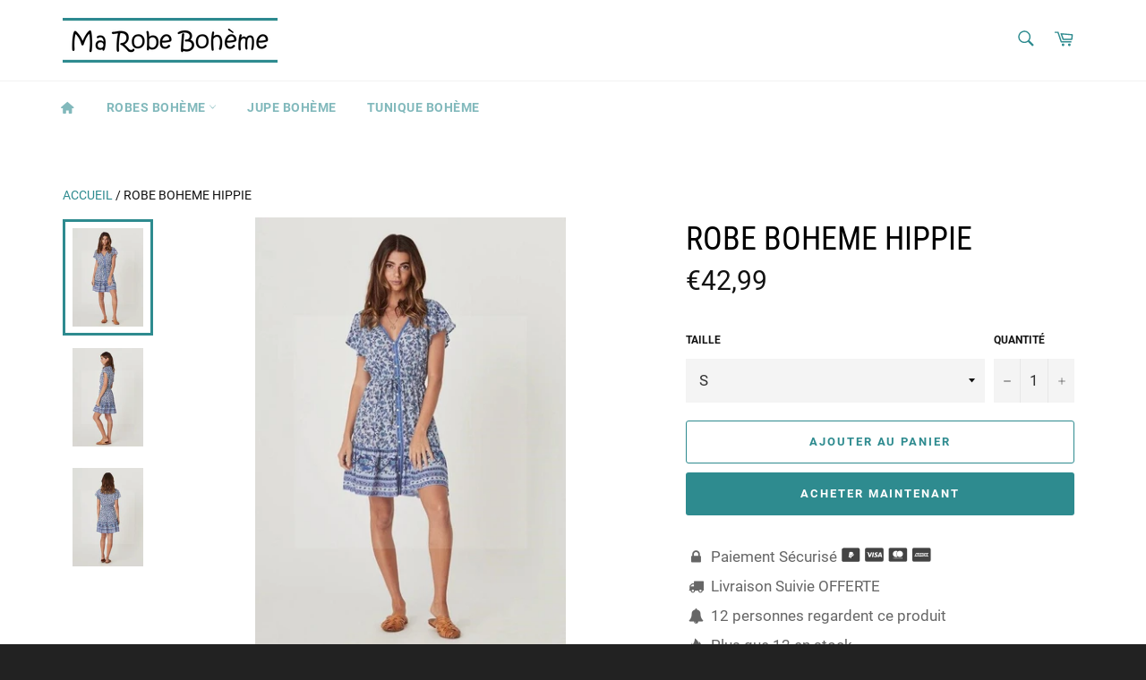

--- FILE ---
content_type: text/html; charset=utf-8
request_url: https://www.ma-robe-boheme.com/products/robe-boheme-hippie
body_size: 44312
content:
<!doctype html>
<html class="no-js" lang="fr">
<head>
	<!-- PANDECTES-GDPR: DO NOT MODIFY AUTO GENERATED CODE BELOW --><script id="pandectes-rules">      window.PandectesSettings = {"store":{"plan":"basic","theme":"Billionaire-theme-seo","primaryLocale":"fr","adminMode":false},"tsPublished":1674007531,"declaration":{"showPurpose":false,"showProvider":false,"showDateGenerated":true},"language":{"languageMode":"Single","fallbackLanguage":"fr","languageDetection":"browser","languagesSupported":[]},"texts":{"managed":{"headerText":{"fr":"Nous respectons votre vie privée"},"consentText":{"fr":"Ce site utilise des cookies pour vous garantir la meilleure expérience."},"dismissButtonText":{"fr":"D'accord"},"linkText":{"fr":"En savoir plus"},"imprintText":{"fr":"Imprimer"},"preferencesButtonText":{"fr":"Préférences"},"allowButtonText":{"fr":"J'accepte"},"denyButtonText":{"fr":"Déclin"},"leaveSiteButtonText":{"fr":"Quitter ce site"},"cookiePolicyText":{"fr":"Politique de cookies"},"preferencesPopupTitleText":{"fr":"Gérer les préférences de consentement"},"preferencesPopupIntroText":{"fr":"Nous utilisons des cookies pour optimiser les fonctionnalités du site Web, analyser les performances et vous offrir une expérience personnalisée. Certains cookies sont indispensables au bon fonctionnement et au bon fonctionnement du site. Ces cookies ne peuvent pas être désactivés. Dans cette fenêtre, vous pouvez gérer votre préférence de cookies."},"preferencesPopupCloseButtonText":{"fr":"proche"},"preferencesPopupAcceptAllButtonText":{"fr":"Accepter tout"},"preferencesPopupRejectAllButtonText":{"fr":"Tout rejeter"},"preferencesPopupSaveButtonText":{"fr":"Enregistrer les préférences"},"accessSectionTitleText":{"fr":"Portabilité des données"},"accessSectionParagraphText":{"fr":"Vous avez le droit de pouvoir accéder à vos données à tout moment."},"rectificationSectionTitleText":{"fr":"Rectification des données"},"rectificationSectionParagraphText":{"fr":"Vous avez le droit de demander la mise à jour de vos données chaque fois que vous le jugez approprié."},"erasureSectionTitleText":{"fr":"Droit à l'oubli"},"erasureSectionParagraphText":{"fr":"Vous avez le droit de demander que toutes vos données soient effacées. Après cela, vous ne pourrez plus accéder à votre compte."}},"categories":{"strictlyNecessaryCookiesTitleText":{"fr":"Cookies strictement nécessaires"},"functionalityCookiesTitleText":{"fr":"Cookies fonctionnels"},"performanceCookiesTitleText":{"fr":"Cookies de performances"},"targetingCookiesTitleText":{"fr":"Ciblage des cookies"},"unclassifiedCookiesTitleText":{"fr":"Cookies non classés"},"strictlyNecessaryCookiesDescriptionText":{"fr":"Ces cookies sont essentiels pour vous permettre de vous déplacer sur le site Web et d'utiliser ses fonctionnalités, telles que l'accès aux zones sécurisées du site Web. Le site Web ne peut pas fonctionner correctement sans ces cookies."},"functionalityCookiesDescriptionText":{"fr":"Ces cookies permettent au site de fournir des fonctionnalités et une personnalisation améliorées. Ils peuvent être définis par nous ou par des fournisseurs tiers dont nous avons ajouté les services à nos pages. Si vous n'autorisez pas ces cookies, certains ou tous ces services peuvent ne pas fonctionner correctement."},"performanceCookiesDescriptionText":{"fr":"Ces cookies nous permettent de surveiller et d'améliorer les performances de notre site Web. Par exemple, ils nous permettent de compter les visites, d'identifier les sources de trafic et de voir quelles parties du site sont les plus populaires."},"targetingCookiesDescriptionText":{"fr":"Ces cookies peuvent être installés via notre site par nos partenaires publicitaires. Ils peuvent être utilisés par ces sociétés pour établir un profil de vos intérêts et vous montrer des publicités pertinentes sur d'autres sites. Ils ne stockent pas directement d'informations personnelles, mais sont basés sur l'identification unique de votre navigateur et de votre appareil Internet. Si vous n'autorisez pas ces cookies, vous bénéficierez d'une publicité moins ciblée."},"unclassifiedCookiesDescriptionText":{"fr":"Les cookies non classés sont des cookies que nous sommes en train de classer avec les fournisseurs de cookies individuels."}},"auto":{"declName":{"fr":"Nom"},"declPath":{"fr":"Chemin"},"declType":{"fr":"Taper"},"declDomain":{"fr":"Domaine"},"declPurpose":{"fr":"But"},"declProvider":{"fr":"Fournisseur"},"declRetention":{"fr":"Rétention"},"declFirstParty":{"fr":"First-party"},"declThirdParty":{"fr":"Tierce personne"},"cookiesDetailsText":{"fr":"Détails des cookies"},"preferencesPopupAlwaysAllowedText":{"fr":"Toujours permis"},"submitButton":{"fr":"Soumettre"},"submittingButton":{"fr":"Soumission..."},"cancelButton":{"fr":"Annuler"},"guestsSupportInfoText":{"fr":"Veuillez vous connecter avec votre compte client pour continuer."},"guestsSupportEmailPlaceholder":{"fr":"Adresse e-mail"},"guestsSupportEmailValidationError":{"fr":"L'email n'est pas valide"},"guestsSupportEmailSuccessTitle":{"fr":"Merci pour votre requête"},"guestsSupportEmailFailureTitle":{"fr":"Un problème est survenu"},"guestsSupportEmailSuccessMessage":{"fr":"Si vous êtes inscrit en tant que client de ce magasin, vous recevrez bientôt un e-mail avec des instructions sur la marche à suivre."},"guestsSupportEmailFailureMessage":{"fr":"Votre demande n'a pas été soumise. Veuillez réessayer et si le problème persiste, contactez le propriétaire du magasin pour obtenir de l'aide."},"confirmationSuccessTitle":{"fr":"Votre demande est vérifiée"},"confirmationFailureTitle":{"fr":"Un problème est survenu"},"confirmationSuccessMessage":{"fr":"Nous reviendrons rapidement vers vous quant à votre demande."},"confirmationFailureMessage":{"fr":"Votre demande n'a pas été vérifiée. Veuillez réessayer et si le problème persiste, contactez le propriétaire du magasin pour obtenir de l'aide"},"consentSectionTitleText":{"fr":"Votre consentement aux cookies"},"consentSectionNoConsentText":{"fr":"Vous n'avez pas consenti à la politique de cookies de ce site Web."},"consentSectionConsentedText":{"fr":"Vous avez consenti à la politique de cookies de ce site Web sur"},"consentStatus":{"fr":"Préférence de consentement"},"consentDate":{"fr":"Date de consentement"},"consentId":{"fr":"ID de consentement"},"consentSectionChangeConsentActionText":{"fr":"Modifier la préférence de consentement"},"accessSectionGDPRRequestsActionText":{"fr":"Demandes des personnes concernées"},"accessSectionAccountInfoActionText":{"fr":"Données personnelles"},"accessSectionOrdersRecordsActionText":{"fr":"Ordres"},"accessSectionDownloadReportActionText":{"fr":"Tout télécharger"},"rectificationCommentPlaceholder":{"fr":"Décrivez ce que vous souhaitez mettre à jour"},"rectificationCommentValidationError":{"fr":"Un commentaire est requis"},"rectificationSectionEditAccountActionText":{"fr":"Demander une mise à jour"},"erasureSectionRequestDeletionActionText":{"fr":"Demander la suppression des données personnelles"}}},"library":{"previewMode":false,"fadeInTimeout":0,"defaultBlocked":7,"showLink":true,"showImprintLink":false,"enabled":true,"cookie":{"name":"_pandectes_gdpr","expiryDays":365,"secure":true},"dismissOnScroll":false,"dismissOnWindowClick":false,"dismissOnTimeout":false,"palette":{"popup":{"background":"#FFFFFF","backgroundForCalculations":{"a":1,"b":255,"g":255,"r":255},"text":"#000000"},"button":{"background":"transparent","backgroundForCalculations":{"a":1,"b":255,"g":255,"r":255},"text":"#000000","textForCalculation":{"a":1,"b":0,"g":0,"r":0},"border":"#000000"}},"content":{"href":"https://www.ma-robe-boheme.com/pages/politique-de-confidentialite","imprintHref":"/","close":"&#10005;","target":"","logo":""},"window":"<div role=\"dialog\" aria-live=\"polite\" aria-label=\"cookieconsent\" aria-describedby=\"cookieconsent:desc\" id=\"pandectes-banner\" class=\"cc-window-wrapper cc-bottom-right-wrapper\"><div class=\"pd-cookie-banner-window cc-window {{classes}}\"><!--googleoff: all-->{{children}}<!--googleon: all--></div></div>","compliance":{"opt-in":"<div class=\"cc-compliance cc-highlight\">{{allow}}</div>"},"type":"opt-in","layouts":{"basic":"{{messagelink}}{{compliance}}{{close}}"},"position":"bottom-right","theme":"wired","revokable":true,"animateRevokable":false,"revokableReset":false,"revokableLogoUrl":"https://cdn.shopify.com/s/files/1/0325/6690/2923/t/3/assets/pandectes-reopen-logo.png?v=1674007388","revokablePlacement":"bottom-left","revokableMarginHorizontal":15,"revokableMarginVertical":15,"static":false,"autoAttach":true,"hasTransition":true,"blacklistPage":[""]},"geolocation":{"brOnly":false,"caOnly":false,"euOnly":false,"jpOnly":false,"thOnly":false,"canadaOnly":false,"globalVisibility":true},"dsr":{"guestsSupport":false,"accessSectionDownloadReportAuto":false},"banner":{"resetTs":1674007385,"extraCss":"        .cc-banner-logo {max-width: 24em!important;}    @media(min-width: 768px) {.cc-window.cc-floating{max-width: 24em!important;width: 24em!important;}}    .cc-message, .cc-header, .cc-logo {text-align: left}    .cc-window-wrapper{z-index: 2147483647;}    .cc-window{z-index: 2147483647;font-family: inherit;}    .cc-header{font-family: inherit;}    .pd-cp-ui{font-family: inherit; background-color: #FFFFFF;color:#000000;}    .pd-cp-btn{}    input + .pd-cp-preferences-slider{background-color: rgba(0, 0, 0, 0.3)}    .pd-cp-scrolling-section::-webkit-scrollbar{background-color: rgba(0, 0, 0, 0.3)}    input:checked + .pd-cp-preferences-slider{background-color: rgba(0, 0, 0, 1)}    .pd-cp-scrolling-section::-webkit-scrollbar-thumb {background-color: rgba(0, 0, 0, 1)}    .pd-cp-ui-close{color:#000000;}    .pd-cp-preferences-slider:before{background-color: #FFFFFF}    .pd-cp-title:before {border-color: #000000!important}    .pd-cp-preferences-slider{background-color:#000000}    .pd-cp-toggle{color:#000000!important}    @media(max-width:699px) {.pd-cp-ui-close-top svg {fill: #000000}}    .pd-cp-toggle:hover,.pd-cp-toggle:visited,.pd-cp-toggle:active{color:#000000!important}    .pd-cookie-banner-window {box-shadow: 0 0 18px rgb(0 0 0 / 20%);}  ","customJavascript":null,"showPoweredBy":false,"isActive":true,"implicitSavePreferences":false,"cookieIcon":false,"blockBots":false,"showCookiesDetails":true,"cookiesBlockedByDefault":"7","hasTransition":true,"blockingPage":false,"showOnlyLandingPage":false,"leaveSiteUrl":"https://www.google.com","linkRespectStoreLang":false},"cookies":{"0":[{"name":"keep_alive","domain":"www.ma-robe-boheme.com","path":"/","provider":"Shopify","firstParty":true,"retention":"30 minute(s)","purpose":{"fr":"Used in connection with buyer localization."}},{"name":"secure_customer_sig","domain":"www.ma-robe-boheme.com","path":"/","provider":"Shopify","firstParty":true,"retention":"1 year(s)","purpose":{"fr":"Used in connection with customer login."}},{"name":"localization","domain":"www.ma-robe-boheme.com","path":"/","provider":"Shopify","firstParty":true,"retention":"1 year(s)","purpose":{"fr":"Shopify store localization"}},{"name":"_secure_session_id","domain":"www.ma-robe-boheme.com","path":"/","provider":"Shopify","firstParty":true,"retention":"24 hour(s)","purpose":{"fr":"Used in connection with navigation through a storefront."}},{"name":"c","domain":".bidswitch.net","path":"/","provider":"shopify","firstParty":true,"retention":"1 year(s)","purpose":{"fr":"Used in connection with checkout."}}],"1":[{"name":"_orig_referrer","domain":".ma-robe-boheme.com","path":"/","provider":"Shopify","firstParty":true,"retention":"Session","purpose":{"fr":"Tracks landing pages."}},{"name":"_landing_page","domain":".ma-robe-boheme.com","path":"/","provider":"Shopify","firstParty":true,"retention":"Session","purpose":{"fr":"Tracks landing pages."}},{"name":"_y","domain":".ma-robe-boheme.com","path":"/","provider":"Shopify","firstParty":true,"retention":"Session","purpose":{"fr":"Shopify analytics."}},{"name":"_s","domain":".ma-robe-boheme.com","path":"/","provider":"Shopify","firstParty":true,"retention":"30 minute(s)","purpose":{"fr":"Shopify analytics."}},{"name":"_shopify_y","domain":".ma-robe-boheme.com","path":"/","provider":"Shopify","firstParty":true,"retention":"Session","purpose":{"fr":"Shopify analytics."}},{"name":"_shopify_s","domain":".ma-robe-boheme.com","path":"/","provider":"Shopify","firstParty":true,"retention":"30 minute(s)","purpose":{"fr":"Shopify analytics."}},{"name":"_shopify_sa_t","domain":".ma-robe-boheme.com","path":"/","provider":"Shopify","firstParty":true,"retention":"30 minute(s)","purpose":{"fr":"Shopify analytics relating to marketing & referrals."}},{"name":"_shopify_sa_p","domain":".ma-robe-boheme.com","path":"/","provider":"Shopify","firstParty":true,"retention":"30 minute(s)","purpose":{"fr":"Shopify analytics relating to marketing & referrals."}}],"2":[{"name":"AWSALBCORS","domain":"pb-server.ezoic.com","path":"/","provider":"Amazon","firstParty":true,"retention":"7 day(s)","purpose":{"fr":"Used as a second stickiness cookie by Amazon that has additionally the SameSite attribute."}}],"4":[{"name":"IDE","domain":".doubleclick.net","path":"/","provider":"Google","firstParty":true,"retention":"1 year(s)","purpose":{"fr":"To measure the visitors’ actions after they click through from an advert. Expires after 1 year."}}],"8":[{"name":"ezoadgid_361812","domain":".ma-robe-boheme.com","path":"/","provider":"Unknown","firstParty":true,"retention":"30 minute(s)","purpose":{"fr":""}},{"name":"ezoref_361812","domain":".ma-robe-boheme.com","path":"/","provider":"Unknown","firstParty":true,"retention":"2 hour(s)","purpose":{"fr":""}},{"name":"ezosuibasgeneris-1","domain":".ma-robe-boheme.com","path":"/","provider":"Unknown","firstParty":true,"retention":"1 year(s)","purpose":{"fr":""}},{"name":"ezoab_361812","domain":".ma-robe-boheme.com","path":"/","provider":"Unknown","firstParty":true,"retention":"2 hour(s)","purpose":{"fr":""}},{"name":"active_template::361812","domain":".ma-robe-boheme.com","path":"/","provider":"Unknown","firstParty":true,"retention":"2 day(s)","purpose":{"fr":""}},{"name":"ezepvv","domain":".ma-robe-boheme.com","path":"/","provider":"Unknown","firstParty":true,"retention":"24 hour(s)","purpose":{"fr":""}},{"name":"ezovid_361812","domain":".ma-robe-boheme.com","path":"/","provider":"Unknown","firstParty":true,"retention":"30 minute(s)","purpose":{"fr":""}},{"name":"ezopvc_361812","domain":".ma-robe-boheme.com","path":"/","provider":"Unknown","firstParty":true,"retention":"30 minute(s)","purpose":{"fr":""}},{"name":"lp_361812","domain":".ma-robe-boheme.com","path":"/","provider":"Unknown","firstParty":true,"retention":"30 minute(s)","purpose":{"fr":""}},{"name":"ezovuuidtime_361812","domain":".ma-robe-boheme.com","path":"/","provider":"Unknown","firstParty":true,"retention":"2 day(s)","purpose":{"fr":""}},{"name":"ezovuuid_361812","domain":".ma-robe-boheme.com","path":"/","provider":"Unknown","firstParty":true,"retention":"30 minute(s)","purpose":{"fr":""}},{"name":"ezds","domain":"www.ma-robe-boheme.com","path":"/","provider":"Unknown","firstParty":true,"retention":"1 year(s)","purpose":{"fr":""}},{"name":"ezohw","domain":"www.ma-robe-boheme.com","path":"/","provider":"Unknown","firstParty":true,"retention":"1 year(s)","purpose":{"fr":""}},{"name":"ezouspvv","domain":"www.ma-robe-boheme.com","path":"/","provider":"Unknown","firstParty":true,"retention":"Session","purpose":{"fr":""}},{"name":"ezouspva","domain":"www.ma-robe-boheme.com","path":"/","provider":"Unknown","firstParty":true,"retention":"Session","purpose":{"fr":""}},{"name":"__qca","domain":".ma-robe-boheme.com","path":"/","provider":"Unknown","firstParty":true,"retention":"1 year(s)","purpose":{"fr":""}},{"name":"ezux_lpl_361812","domain":"www.ma-robe-boheme.com","path":"/","provider":"Unknown","firstParty":true,"retention":"1 year(s)","purpose":{"fr":""}},{"name":"__gads","domain":".ma-robe-boheme.com","path":"/","provider":"Unknown","firstParty":true,"retention":"1 year(s)","purpose":{"fr":""}},{"name":"__gpi","domain":".ma-robe-boheme.com","path":"/","provider":"Unknown","firstParty":true,"retention":"1 year(s)","purpose":{"fr":""}},{"name":"ezux_et_361812","domain":"www.ma-robe-boheme.com","path":"/","provider":"Unknown","firstParty":true,"retention":"Session","purpose":{"fr":""}},{"name":"ezux_tos_361812","domain":"www.ma-robe-boheme.com","path":"/","provider":"Unknown","firstParty":true,"retention":"Session","purpose":{"fr":""}},{"name":"_pbjs_userid_consent_data","domain":"www.ma-robe-boheme.com","path":"/","provider":"Unknown","firstParty":true,"retention":"30 day(s)","purpose":{"fr":""}},{"name":"_sharedid","domain":".ma-robe-boheme.com","path":"/","provider":"Unknown","firstParty":true,"retention":"1 year(s)","purpose":{"fr":""}},{"name":"_sv3_3","domain":".prebid.a-mo.net","path":"/","provider":"Unknown","firstParty":true,"retention":"24 hour(s)","purpose":{"fr":""}},{"name":"amuid2","domain":".a-mo.net","path":"/","provider":"Unknown","firstParty":true,"retention":"1 year(s)","purpose":{"fr":""}},{"name":"sd_amuid2","domain":".prebid.a-mo.net","path":"/","provider":"Unknown","firstParty":true,"retention":"1 year(s)","purpose":{"fr":""}},{"name":"ljt_reader","domain":".lijit.com","path":"/","provider":"Unknown","firstParty":true,"retention":"1 year(s)","purpose":{"fr":""}},{"name":"_sv3_8","domain":".prebid.a-mo.net","path":"/","provider":"Unknown","firstParty":true,"retention":"24 hour(s)","purpose":{"fr":""}},{"name":"ezouspvh","domain":"www.ma-robe-boheme.com","path":"/","provider":"Unknown","firstParty":true,"retention":"Session","purpose":{"fr":""}},{"name":"lotame_domain_check","domain":".ma-robe-boheme.com","path":"/","provider":"Unknown","firstParty":true,"retention":"3 second(s)","purpose":{"fr":""}},{"name":"uid","domain":".criteo.com","path":"/","provider":"Unknown","firstParty":true,"retention":"1 year(s)","purpose":{"fr":""}},{"name":"_cc_dc","domain":".crwdcntrl.net","path":"/","provider":"Unknown","firstParty":true,"retention":"271 day(s)","purpose":{"fr":""}},{"name":"panoramaId_expiry","domain":".ma-robe-boheme.com","path":"/","provider":"Unknown","firstParty":true,"retention":"-1674007417 second(s)","purpose":{"fr":""}},{"name":"ID","domain":".adingo.jp","path":"/","provider":"Unknown","firstParty":true,"retention":"30 day(s)","purpose":{"fr":""}},{"name":"sa-user-id","domain":"sync.srv.stackadapt.com","path":"/","provider":"Unknown","firstParty":true,"retention":"1 year(s)","purpose":{"fr":""}},{"name":"sa-user-id-v2","domain":".srv.stackadapt.com","path":"/","provider":"Unknown","firstParty":true,"retention":"1 year(s)","purpose":{"fr":""}},{"name":"stx_user_id","domain":".sharethrough.com","path":"/","provider":"Unknown","firstParty":true,"retention":"30 day(s)","purpose":{"fr":""}},{"name":"tluid","domain":".3lift.com","path":"/","provider":"Unknown","firstParty":true,"retention":"90 day(s)","purpose":{"fr":""}},{"name":"CMID","domain":".casalemedia.com","path":"/","provider":"Unknown","firstParty":true,"retention":"1 year(s)","purpose":{"fr":""}},{"name":"CMPS","domain":".casalemedia.com","path":"/","provider":"Unknown","firstParty":true,"retention":"90 day(s)","purpose":{"fr":""}},{"name":"CMPRO","domain":".casalemedia.com","path":"/","provider":"Unknown","firstParty":true,"retention":"90 day(s)","purpose":{"fr":""}},{"name":"cto_bundle","domain":".ma-robe-boheme.com","path":"/","provider":"Unknown","firstParty":true,"retention":"1 year(s)","purpose":{"fr":""}},{"name":"cto_bidid","domain":".ma-robe-boheme.com","path":"/","provider":"Unknown","firstParty":true,"retention":"1 year(s)","purpose":{"fr":""}},{"name":"yieldmo_id","domain":".yieldmo.com","path":"/","provider":"Unknown","firstParty":true,"retention":"1 year(s)","purpose":{"fr":""}},{"name":"_cc_cc","domain":".crwdcntrl.net","path":"/","provider":"Unknown","firstParty":true,"retention":"270 day(s)","purpose":{"fr":""}},{"name":"_cc_aud","domain":".crwdcntrl.net","path":"/","provider":"Unknown","firstParty":true,"retention":"270 day(s)","purpose":{"fr":""}},{"name":"khaos","domain":".rubiconproject.com","path":"/","provider":"Unknown","firstParty":true,"retention":"1 year(s)","purpose":{"fr":""}},{"name":"audit","domain":".rubiconproject.com","path":"/","provider":"Unknown","firstParty":true,"retention":"1 year(s)","purpose":{"fr":""}},{"name":"ptrrc","domain":".ads.yieldmo.com","path":"/","provider":"Unknown","firstParty":true,"retention":"1 year(s)","purpose":{"fr":""}},{"name":"tuuid","domain":".bidswitch.net","path":"/","provider":"Unknown","firstParty":true,"retention":"1 year(s)","purpose":{"fr":""}},{"name":"tuuid_lu","domain":".bidswitch.net","path":"/","provider":"Unknown","firstParty":true,"retention":"1 year(s)","purpose":{"fr":""}},{"name":"3pi","domain":".id5-sync.com","path":"/","provider":"Unknown","firstParty":true,"retention":"90 day(s)","purpose":{"fr":""}},{"name":"ptrbsw","domain":".ads.yieldmo.com","path":"/","provider":"Unknown","firstParty":true,"retention":"1 year(s)","purpose":{"fr":""}},{"name":"id5","domain":".id5-sync.com","path":"/","provider":"Unknown","firstParty":true,"retention":"90 day(s)","purpose":{"fr":""}},{"name":"rlas3","domain":".rlcdn.com","path":"/","provider":"Unknown","firstParty":true,"retention":"1 year(s)","purpose":{"fr":""}},{"name":"TDID","domain":".adsrvr.org","path":"/","provider":"Unknown","firstParty":true,"retention":"1 year(s)","purpose":{"fr":""}},{"name":"A3","domain":".yahoo.com","path":"/","provider":"Unknown","firstParty":true,"retention":"1 year(s)","purpose":{"fr":""}},{"name":"IDSYNC","domain":".analytics.yahoo.com","path":"/","provider":"Unknown","firstParty":true,"retention":"1 year(s)","purpose":{"fr":""}},{"name":"uid","domain":".turn.com","path":"/","provider":"Unknown","firstParty":true,"retention":"180 day(s)","purpose":{"fr":""}},{"name":"TDCPM","domain":".adsrvr.org","path":"/","provider":"Unknown","firstParty":true,"retention":"1 year(s)","purpose":{"fr":""}},{"name":"__uis","domain":".go.sonobi.com","path":"/","provider":"Unknown","firstParty":true,"retention":"30 day(s)","purpose":{"fr":""}},{"name":"HAPLB8S","domain":".go.sonobi.com","path":"/","provider":"Unknown","firstParty":true,"retention":"Session","purpose":{"fr":""}},{"name":"si","domain":".owneriq.net","path":"/","provider":"Unknown","firstParty":true,"retention":"1 year(s)","purpose":{"fr":""}},{"name":"p2","domain":".owneriq.net","path":"/","provider":"Unknown","firstParty":true,"retention":"10 day(s)","purpose":{"fr":""}},{"name":"gguuid","domain":".owneriq.net","path":"/","provider":"Unknown","firstParty":true,"retention":"10 day(s)","purpose":{"fr":""}},{"name":"dyn_u","domain":".dyntrk.com","path":"/","provider":"Unknown","firstParty":true,"retention":"1 year(s)","purpose":{"fr":""}},{"name":"b","domain":".blismedia.com","path":"/","provider":"Unknown","firstParty":true,"retention":"1 year(s)","purpose":{"fr":""}},{"name":"UID","domain":"beacon.lynx.cognitivlabs.com","path":"/","provider":"Unknown","firstParty":true,"retention":"1 year(s)","purpose":{"fr":""}},{"name":"ss","domain":"beacon.lynx.cognitivlabs.com","path":"/","provider":"Unknown","firstParty":true,"retention":"1 year(s)","purpose":{"fr":""}},{"name":"ANON_ID","domain":".tribalfusion.com","path":"/","provider":"Unknown","firstParty":true,"retention":"90 day(s)","purpose":{"fr":""}},{"name":"TR","domain":".send.microad.jp","path":"/","provider":"Unknown","firstParty":true,"retention":"90 day(s)","purpose":{"fr":""}},{"name":"_cc_id","domain":".ma-robe-boheme.com","path":"/","provider":"Unknown","firstParty":true,"retention":"270 day(s)","purpose":{"fr":""}},{"name":"_cc_id","domain":".crwdcntrl.net","path":"/","provider":"Unknown","firstParty":true,"retention":"271 day(s)","purpose":{"fr":""}}]},"blocker":{"isActive":false,"googleConsentMode":{"id":"","analyticsId":"","isActive":false,"adStorageCategory":4,"analyticsStorageCategory":2,"personalizationStorageCategory":1,"functionalityStorageCategory":1,"customEvent":true,"securityStorageCategory":0,"redactData":true,"urlPassthrough":false},"facebookPixel":{"id":"","isActive":false,"ldu":false},"rakuten":{"isActive":false,"cmp":false,"ccpa":false},"defaultBlocked":7,"patterns":{"whiteList":[],"blackList":{"1":[],"2":[],"4":[],"8":[]},"iframesWhiteList":[],"iframesBlackList":{"1":[],"2":[],"4":[],"8":[]},"beaconsWhiteList":[],"beaconsBlackList":{"1":[],"2":[],"4":[],"8":[]}}}}      !function(){"use strict";window.PandectesRules=window.PandectesRules||{},window.PandectesRules.manualBlacklist={1:[],2:[],4:[]},window.PandectesRules.blacklistedIFrames={1:[],2:[],4:[]},window.PandectesRules.blacklistedCss={1:[],2:[],4:[]},window.PandectesRules.blacklistedBeacons={1:[],2:[],4:[]};var e="javascript/blocked",t="_pandectes_gdpr";function r(e){return new RegExp(e.replace(/[/\\.+?$()]/g,"\\$&").replace("*","(.*)"))}var n=function(e){try{return JSON.parse(e)}catch(e){return!1}},a=function(e){var t=arguments.length>1&&void 0!==arguments[1]?arguments[1]:"log",r=new URLSearchParams(window.location.search);r.get("rules_debug")&&console[t]("PandectesRules: ".concat(e))};function s(e,t){var r=Object.keys(e);if(Object.getOwnPropertySymbols){var n=Object.getOwnPropertySymbols(e);t&&(n=n.filter((function(t){return Object.getOwnPropertyDescriptor(e,t).enumerable}))),r.push.apply(r,n)}return r}function i(e){for(var t=1;t<arguments.length;t++){var r=null!=arguments[t]?arguments[t]:{};t%2?s(Object(r),!0).forEach((function(t){o(e,t,r[t])})):Object.getOwnPropertyDescriptors?Object.defineProperties(e,Object.getOwnPropertyDescriptors(r)):s(Object(r)).forEach((function(t){Object.defineProperty(e,t,Object.getOwnPropertyDescriptor(r,t))}))}return e}function o(e,t,r){return t in e?Object.defineProperty(e,t,{value:r,enumerable:!0,configurable:!0,writable:!0}):e[t]=r,e}function c(e,t){return function(e){if(Array.isArray(e))return e}(e)||function(e,t){var r=null==e?null:"undefined"!=typeof Symbol&&e[Symbol.iterator]||e["@@iterator"];if(null==r)return;var n,a,s=[],i=!0,o=!1;try{for(r=r.call(e);!(i=(n=r.next()).done)&&(s.push(n.value),!t||s.length!==t);i=!0);}catch(e){o=!0,a=e}finally{try{i||null==r.return||r.return()}finally{if(o)throw a}}return s}(e,t)||u(e,t)||function(){throw new TypeError("Invalid attempt to destructure non-iterable instance.\nIn order to be iterable, non-array objects must have a [Symbol.iterator]() method.")}()}function l(e){return function(e){if(Array.isArray(e))return d(e)}(e)||function(e){if("undefined"!=typeof Symbol&&null!=e[Symbol.iterator]||null!=e["@@iterator"])return Array.from(e)}(e)||u(e)||function(){throw new TypeError("Invalid attempt to spread non-iterable instance.\nIn order to be iterable, non-array objects must have a [Symbol.iterator]() method.")}()}function u(e,t){if(e){if("string"==typeof e)return d(e,t);var r=Object.prototype.toString.call(e).slice(8,-1);return"Object"===r&&e.constructor&&(r=e.constructor.name),"Map"===r||"Set"===r?Array.from(e):"Arguments"===r||/^(?:Ui|I)nt(?:8|16|32)(?:Clamped)?Array$/.test(r)?d(e,t):void 0}}function d(e,t){(null==t||t>e.length)&&(t=e.length);for(var r=0,n=new Array(t);r<t;r++)n[r]=e[r];return n}var f="Pandectes"===window.navigator.userAgent;a("userAgent -> ".concat(window.navigator.userAgent.substring(0,50)));var p=function(){var e,r=arguments.length>0&&void 0!==arguments[0]?arguments[0]:t,a="; "+document.cookie,s=a.split("; "+r+"=");if(s.length<2)e={};else{var i=s.pop(),o=i.split(";");e=window.atob(o.shift())}var c=n(e);return!1!==c?c:e}(),g=window.PandectesSettings,h=g.banner.isActive,y=g.blocker.defaultBlocked,b=p&&null!==p.preferences&&void 0!==p.preferences?p.preferences:null,m=h?null===b?y:b:0,v={1:0==(1&m),2:0==(2&m),4:0==(4&m)},w=window.PandectesSettings.blocker.patterns,k=w.blackList,L=w.whiteList,P=w.iframesBlackList,A=w.iframesWhiteList,S=w.beaconsBlackList,C=w.beaconsWhiteList,_={blackList:[],whiteList:[],iframesBlackList:{1:[],2:[],4:[],8:[]},iframesWhiteList:[],beaconsBlackList:{1:[],2:[],4:[],8:[]},beaconsWhiteList:[]};[1,2,4].map((function(e){var t;v[e]||((t=_.blackList).push.apply(t,l(k[e].length?k[e].map(r):[])),_.iframesBlackList[e]=P[e].length?P[e].map(r):[],_.beaconsBlackList[e]=S[e].length?S[e].map(r):[])})),_.whiteList=L.length?L.map(r):[],_.iframesWhiteList=A.length?A.map(r):[],_.beaconsWhiteList=C.length?C.map(r):[];var B={scripts:[],iframes:{1:[],2:[],4:[]},beacons:{1:[],2:[],4:[]},css:{1:[],2:[],4:[]}},E=function(t,r){return t&&(!r||r!==e)&&(!_.blackList||_.blackList.some((function(e){return e.test(t)})))&&(!_.whiteList||_.whiteList.every((function(e){return!e.test(t)})))},O=function(e){var t=e.getAttribute("src");return _.blackList&&_.blackList.every((function(e){return!e.test(t)}))||_.whiteList&&_.whiteList.some((function(e){return e.test(t)}))},I=function(e,t){var r=_.iframesBlackList[t],n=_.iframesWhiteList;return e&&(!r||r.some((function(t){return t.test(e)})))&&(!n||n.every((function(t){return!t.test(e)})))},j=function(e,t){var r=_.beaconsBlackList[t],n=_.beaconsWhiteList;return e&&(!r||r.some((function(t){return t.test(e)})))&&(!n||n.every((function(t){return!t.test(e)})))},R=new MutationObserver((function(e){for(var t=0;t<e.length;t++)for(var r=e[t].addedNodes,n=0;n<r.length;n++){var a=r[n],s=a.dataset&&a.dataset.cookiecategory;if(1===a.nodeType&&"LINK"===a.tagName){var i=a.dataset&&a.dataset.href;if(i&&s)switch(s){case"functionality":case"C0001":B.css[1].push(i);break;case"performance":case"C0002":B.css[2].push(i);break;case"targeting":case"C0003":B.css[4].push(i)}}}})),x=new MutationObserver((function(t){for(var r=0;r<t.length;r++)for(var n=t[r].addedNodes,a=function(t){var r=n[t],a=r.src||r.dataset&&r.dataset.src,s=r.dataset&&r.dataset.cookiecategory;if(1===r.nodeType&&"IFRAME"===r.tagName){if(a){var i=!1;I(a,1)||"functionality"===s||"C0001"===s?(i=!0,B.iframes[1].push(a)):I(a,2)||"performance"===s||"C0002"===s?(i=!0,B.iframes[2].push(a)):(I(a,4)||"targeting"===s||"C0003"===s)&&(i=!0,B.iframes[4].push(a)),i&&(r.removeAttribute("src"),r.setAttribute("data-src",a))}}else if(1===r.nodeType&&"IMG"===r.tagName){if(a){var o=!1;j(a,1)?(o=!0,B.beacons[1].push(a)):j(a,2)?(o=!0,B.beacons[2].push(a)):j(a,4)&&(o=!0,B.beacons[4].push(a)),o&&(r.removeAttribute("src"),r.setAttribute("data-src",a))}}else if(1===r.nodeType&&"LINK"===r.tagName){var c=r.dataset&&r.dataset.href;if(c&&s)switch(s){case"functionality":case"C0001":B.css[1].push(c);break;case"performance":case"C0002":B.css[2].push(c);break;case"targeting":case"C0003":B.css[4].push(c)}}else if(1===r.nodeType&&"SCRIPT"===r.tagName){var l=r.type,u=!1;if(E(a,l))u=!0;else if(a&&s)switch(s){case"functionality":case"C0001":u=!0,window.PandectesRules.manualBlacklist[1].push(a);break;case"performance":case"C0002":u=!0,window.PandectesRules.manualBlacklist[2].push(a);break;case"targeting":case"C0003":u=!0,window.PandectesRules.manualBlacklist[4].push(a)}if(u){B.scripts.push([r,l]),r.type=e;r.addEventListener("beforescriptexecute",(function t(n){r.getAttribute("type")===e&&n.preventDefault(),r.removeEventListener("beforescriptexecute",t)})),r.parentElement&&r.parentElement.removeChild(r)}}},s=0;s<n.length;s++)a(s)})),T=document.createElement,N={src:Object.getOwnPropertyDescriptor(HTMLScriptElement.prototype,"src"),type:Object.getOwnPropertyDescriptor(HTMLScriptElement.prototype,"type")};window.PandectesRules.unblockCss=function(e){var t=B.css[e]||[];t.length&&a("Unblocking CSS for ".concat(e)),t.forEach((function(e){var t=document.querySelector('link[data-href^="'.concat(e,'"]'));t.removeAttribute("data-href"),t.href=e})),B.css[e]=[]},window.PandectesRules.unblockIFrames=function(e){var t=B.iframes[e]||[];t.length&&a("Unblocking IFrames for ".concat(e)),_.iframesBlackList[e]=[],t.forEach((function(e){var t=document.querySelector('iframe[data-src^="'.concat(e,'"]'));t.removeAttribute("data-src"),t.src=e})),B.iframes[e]=[]},window.PandectesRules.unblockBeacons=function(e){var t=B.beacons[e]||[];t.length&&a("Unblocking Beacons for ".concat(e)),_.beaconsBlackList[e]=[],t.forEach((function(e){var t=document.querySelector('img[data-src^="'.concat(e,'"]'));t.removeAttribute("data-src"),t.src=e})),B.beacons[e]=[]},window.PandectesRules.unblock=function(t){t.length<1?(_.blackList=[],_.whiteList=[],_.iframesBlackList=[],_.iframesWhiteList=[]):(_.blackList&&(_.blackList=_.blackList.filter((function(e){return t.every((function(t){return"string"==typeof t?!e.test(t):t instanceof RegExp?e.toString()!==t.toString():void 0}))}))),_.whiteList&&(_.whiteList=[].concat(l(_.whiteList),l(t.map((function(e){if("string"==typeof e){var t=".*"+r(e)+".*";if(_.whiteList.every((function(e){return e.toString()!==t.toString()})))return new RegExp(t)}else if(e instanceof RegExp&&_.whiteList.every((function(t){return t.toString()!==e.toString()})))return e;return null})).filter(Boolean)))));for(var n=document.querySelectorAll('script[type="'.concat(e,'"]')),s=0;s<n.length;s++){var i=n[s];O(i)&&(B.scripts.push([i,"application/javascript"]),i.parentElement.removeChild(i))}var o=0;l(B.scripts).forEach((function(e,t){var r=c(e,2),n=r[0],a=r[1];if(O(n)){for(var s=document.createElement("script"),i=0;i<n.attributes.length;i++){var l=n.attributes[i];"src"!==l.name&&"type"!==l.name&&s.setAttribute(l.name,n.attributes[i].value)}s.setAttribute("src",n.src),s.setAttribute("type",a||"application/javascript"),document.head.appendChild(s),B.scripts.splice(t-o,1),o++}})),0==_.blackList.length&&0===_.iframesBlackList[1].length&&0===_.iframesBlackList[2].length&&0===_.iframesBlackList[4].length&&0===_.beaconsBlackList[1].length&&0===_.beaconsBlackList[2].length&&0===_.beaconsBlackList[4].length&&(a("Disconnecting observers"),x.disconnect(),R.disconnect())};var D=setInterval((function(){window.Shopify&&(clearInterval(D),window.Shopify.loadFeatures&&window.Shopify.loadFeatures([{name:"consent-tracking-api",version:"0.1"}],(function(e){e?a("CustomerPrivacy API -> failed to load","warning"):(a("CustomerPrivacy API -> loaded successfully"),f&&window.Shopify.customerPrivacy.setTrackingConsent(!0,(function(e){e&&e.error&&a("CustomerPrivacy API -> failed to allow tracking","error"),a("CustomerPrivacy API -> tracking allowed")})))})))}),10),M=window.PandectesSettings,W=M.banner.isActive,z=M.blocker.googleConsentMode,F=z.isActive,U=z.customEvent,q=z.redactData,H=z.urlPassthrough,$=z.adStorageCategory,G=z.analyticsStorageCategory,K=z.functionalityStorageCategory,J=z.personalizationStorageCategory,Y=z.securityStorageCategory;function Q(){window.dataLayer.push(arguments)}window.dataLayer=window.dataLayer||[];var V,X,Z={hasInitialized:!1,ads_data_redaction:!1,url_passthrough:!1,storage:{ad_storage:"granted",analytics_storage:"granted",functionality_storage:"granted",personalization_storage:"granted",security_storage:"granted",wait_for_update:500}};if(W&&F){var ee=0==(m&$)?"granted":"denied",te=0==(m&G)?"granted":"denied",re=0==(m&K)?"granted":"denied",ne=0==(m&J)?"granted":"denied",ae=0==(m&Y)?"granted":"denied";Z.hasInitialized=!0,Z.ads_data_redaction="denied"===ee&&q,Z.url_passthrough=H,Z.storage.ad_storage=ee,Z.storage.analytics_storage=te,Z.storage.functionality_storage=re,Z.storage.personalization_storage=ne,Z.storage.security_storage=ae,Z.ads_data_redaction&&Q("set","ads_data_redaction",Z.ads_data_redaction),Z.url_passthrough&&Q("set","url_passthrough",Z.url_passthrough),Q("consent","default",Z.storage),U&&(null===b||/\/checkouts\//.test(window.location.pathname))&&(X=7===(V=m)?"deny":0===V?"allow":"mixed",window.dataLayer.push({event:"Pandectes_Consent_Update",pandectes_status:X,pandectes_categories:{C000:"allow",C001:v[1]?"allow":"deny",C002:v[2]?"allow":"deny",C003:v[4]?"allow":"deny"}})),a("Google consent mode initialized")}window.PandectesRules.gcm=Z;var se=window.PandectesSettings,ie=se.banner.isActive,oe=se.blocker.isActive;a("Blocker -> "+(oe?"Active":"Inactive")),a("Banner -> "+(ie?"Active":"Inactive")),a("ActualPrefs -> "+m);var ce=null===b&&/\/checkouts\//.test(window.location.pathname);0!==m&&!1===f&&oe&&!ce?(a("Blocker will execute"),document.createElement=function(){for(var t=arguments.length,r=new Array(t),n=0;n<t;n++)r[n]=arguments[n];if("script"!==r[0].toLowerCase())return T.bind?T.bind(document).apply(void 0,r):T;var a=T.bind(document).apply(void 0,r);try{Object.defineProperties(a,{src:i(i({},N.src),{},{set:function(t){E(t,a.type)&&N.type.set.call(this,e),N.src.set.call(this,t)}}),type:i(i({},N.type),{},{get:function(){var t=N.type.get.call(this);return t===e||E(this.src,t)?null:t},set:function(t){var r=E(a.src,a.type)?e:t;N.type.set.call(this,r)}})}),a.setAttribute=function(t,r){if("type"===t){var n=E(a.src,a.type)?e:r;N.type.set.call(a,n)}else"src"===t?(E(r,a.type)&&N.type.set.call(a,e),N.src.set.call(a,r)):HTMLScriptElement.prototype.setAttribute.call(a,t,r)}}catch(e){console.warn("Yett: unable to prevent script execution for script src ",a.src,".\n",'A likely cause would be because you are using a third-party browser extension that monkey patches the "document.createElement" function.')}return a},x.observe(document.documentElement,{childList:!0,subtree:!0}),R.observe(document.documentElement,{childList:!0,subtree:!0})):a("Blocker will not execute")}();
</script>
  <script async src="https://pagead2.googlesyndication.com/pagead/js/adsbygoogle.js?client=ca-pub-5663337745654382"
     crossorigin="anonymous"></script>
  <meta name="google-site-verification" content="x-YabEyEQfnO66jIzd4WPO9nS59QCpabxwy1OLq1OWI" />
  
  
  
  
  <meta charset="utf-8">
  <meta http-equiv="X-UA-Compatible" content="IE=edge,chrome=1">
  <meta name="viewport" content="width=device-width,initial-scale=1">
  <meta name="theme-color" content="#ffffff">

  
    <link rel="shortcut icon" href="//www.ma-robe-boheme.com/cdn/shop/files/FAV_32x32.png?v=1613209124" type="image/png">
  

  <link rel="canonical" href="https://www.ma-robe-boheme.com/products/robe-boheme-hippie">
  <title>
  Robe boheme hippie | Ma Robe Bohème
  </title>

  
    <meta name="description" content="Nous avons trouvé la Robe boheme hippie que tu désires plus que tout?! ? Chez Ma Robe Bohème retrouve les meilleurs vêtements Bohème | Livraison Gratuite">
  

  <!-- /snippets/social-meta-tags.liquid -->




<meta property="og:site_name" content="Ma Robe Bohème">
<meta property="og:url" content="https://www.ma-robe-boheme.com/products/robe-boheme-hippie">
<meta property="og:title" content="Robe boheme hippie">
<meta property="og:type" content="product">
<meta property="og:description" content="Nous avons trouvé la Robe boheme hippie que tu désires plus que tout?! ? Chez Ma Robe Bohème retrouve les meilleurs vêtements Bohème | Livraison Gratuite">

  <meta property="og:price:amount" content="42,99">
  <meta property="og:price:currency" content="EUR">

<meta property="og:image" content="http://www.ma-robe-boheme.com/cdn/shop/products/robe-boheme-hippie_1200x1200.jpg?v=1580832733"><meta property="og:image" content="http://www.ma-robe-boheme.com/cdn/shop/products/robe-boheme-hippie_20pas_20cher_1200x1200.jpg?v=1580832733"><meta property="og:image" content="http://www.ma-robe-boheme.com/cdn/shop/products/robe-boheme-hippie_20de_20bohemienne_1200x1200.jpg?v=1580832733">
<meta property="og:image:secure_url" content="https://www.ma-robe-boheme.com/cdn/shop/products/robe-boheme-hippie_1200x1200.jpg?v=1580832733"><meta property="og:image:secure_url" content="https://www.ma-robe-boheme.com/cdn/shop/products/robe-boheme-hippie_20pas_20cher_1200x1200.jpg?v=1580832733"><meta property="og:image:secure_url" content="https://www.ma-robe-boheme.com/cdn/shop/products/robe-boheme-hippie_20de_20bohemienne_1200x1200.jpg?v=1580832733">


  <meta name="twitter:site" content="@https://twitter.com">

<meta name="twitter:card" content="summary_large_image">
<meta name="twitter:title" content="Robe boheme hippie">
<meta name="twitter:description" content="Nous avons trouvé la Robe boheme hippie que tu désires plus que tout?! ? Chez Ma Robe Bohème retrouve les meilleurs vêtements Bohème | Livraison Gratuite">


  <script>
    document.documentElement.className = document.documentElement.className.replace('no-js', 'js');
  </script>


  
  <link href="//www.ma-robe-boheme.com/cdn/shop/t/3/assets/theme.scss.css?v=148975751650294239451697439277" rel="stylesheet" type="text/css" media="all" />
  <link href="//www.ma-robe-boheme.com/cdn/shop/t/3/assets/flipclock.min.css?v=147815763647521735641580789669" rel="stylesheet" type="text/css" media="all" />

  <script>
    window.theme = window.theme || {};

    theme.strings = {
      stockAvailable: "1 restant",
      addToCart: "Ajouter au panier",
      soldOut: "Épuisé",
      unavailable: "Non disponible",
      noStockAvailable: "L\u0026#39;article n\u0026#39;a pu être ajouté à votre panier car il n\u0026#39;y en a pas assez en stock.",
      willNotShipUntil: "Sera expédié après [date]",
      willBeInStockAfter: "Sera en stock à compter de [date]",
      totalCartDiscount: "Vous économisez [savings]",
      addressError: "Vous ne trouvez pas cette adresse",
      addressNoResults: "Aucun résultat pour cette adresse",
      addressQueryLimit: "Vous avez dépassé la limite de Google utilisation de l'API. Envisager la mise à niveau à un \u003ca href=\"https:\/\/developers.google.com\/maps\/premium\/usage-limits\"\u003erégime spécial\u003c\/a\u003e.",
      authError: "Il y avait un problème authentifier votre compte Google Maps API.",
      slideNumber: "Faire glisser [slide_number], en cours"
    };
  </script>

  <script src="//www.ma-robe-boheme.com/cdn/shop/t/3/assets/lazysizes.min.js?v=56045284683979784691580789676" async="async"></script>

  

  <script src="//www.ma-robe-boheme.com/cdn/shop/t/3/assets/vendor.js?v=59352919779726365461580789679" defer="defer"></script>

  
    <script>
      window.theme = window.theme || {};
      theme.moneyFormat = "€{{amount_with_comma_separator}}";
    </script>
  

  <script src="//www.ma-robe-boheme.com/cdn/shop/t/3/assets/theme.js?v=26076493466712236651580789677" defer="defer"></script>

  <script>window.performance && window.performance.mark && window.performance.mark('shopify.content_for_header.start');</script><meta id="shopify-digital-wallet" name="shopify-digital-wallet" content="/32566902923/digital_wallets/dialog">
<link rel="alternate" type="application/json+oembed" href="https://www.ma-robe-boheme.com/products/robe-boheme-hippie.oembed">
<script async="async" src="/checkouts/internal/preloads.js?locale=fr-FR"></script>
<script id="shopify-features" type="application/json">{"accessToken":"5e06370edbf25cc2638809aceb669426","betas":["rich-media-storefront-analytics"],"domain":"www.ma-robe-boheme.com","predictiveSearch":true,"shopId":32566902923,"locale":"fr"}</script>
<script>var Shopify = Shopify || {};
Shopify.shop = "ma-robe-boheme.myshopify.com";
Shopify.locale = "fr";
Shopify.currency = {"active":"EUR","rate":"1.0"};
Shopify.country = "FR";
Shopify.theme = {"name":"Billionaire-theme-seo","id":86676013195,"schema_name":"Billionaire Theme","schema_version":"2.8","theme_store_id":null,"role":"main"};
Shopify.theme.handle = "null";
Shopify.theme.style = {"id":null,"handle":null};
Shopify.cdnHost = "www.ma-robe-boheme.com/cdn";
Shopify.routes = Shopify.routes || {};
Shopify.routes.root = "/";</script>
<script type="module">!function(o){(o.Shopify=o.Shopify||{}).modules=!0}(window);</script>
<script>!function(o){function n(){var o=[];function n(){o.push(Array.prototype.slice.apply(arguments))}return n.q=o,n}var t=o.Shopify=o.Shopify||{};t.loadFeatures=n(),t.autoloadFeatures=n()}(window);</script>
<script id="shop-js-analytics" type="application/json">{"pageType":"product"}</script>
<script defer="defer" async type="module" src="//www.ma-robe-boheme.com/cdn/shopifycloud/shop-js/modules/v2/client.init-shop-cart-sync_Lpn8ZOi5.fr.esm.js"></script>
<script defer="defer" async type="module" src="//www.ma-robe-boheme.com/cdn/shopifycloud/shop-js/modules/v2/chunk.common_X4Hu3kma.esm.js"></script>
<script defer="defer" async type="module" src="//www.ma-robe-boheme.com/cdn/shopifycloud/shop-js/modules/v2/chunk.modal_BV0V5IrV.esm.js"></script>
<script type="module">
  await import("//www.ma-robe-boheme.com/cdn/shopifycloud/shop-js/modules/v2/client.init-shop-cart-sync_Lpn8ZOi5.fr.esm.js");
await import("//www.ma-robe-boheme.com/cdn/shopifycloud/shop-js/modules/v2/chunk.common_X4Hu3kma.esm.js");
await import("//www.ma-robe-boheme.com/cdn/shopifycloud/shop-js/modules/v2/chunk.modal_BV0V5IrV.esm.js");

  window.Shopify.SignInWithShop?.initShopCartSync?.({"fedCMEnabled":true,"windoidEnabled":true});

</script>
<script>(function() {
  var isLoaded = false;
  function asyncLoad() {
    if (isLoaded) return;
    isLoaded = true;
    var urls = ["\/\/cdn.shopify.com\/proxy\/d65e1fcce4a815aa516e689b8bd0d1b588bbac5c48d56e01068d628a7996bde5\/s.pandect.es\/scripts\/pandectes-core.js?shop=ma-robe-boheme.myshopify.com\u0026sp-cache-control=cHVibGljLCBtYXgtYWdlPTkwMA"];
    for (var i = 0; i < urls.length; i++) {
      var s = document.createElement('script');
      s.type = 'text/javascript';
      s.async = true;
      s.src = urls[i];
      var x = document.getElementsByTagName('script')[0];
      x.parentNode.insertBefore(s, x);
    }
  };
  if(window.attachEvent) {
    window.attachEvent('onload', asyncLoad);
  } else {
    window.addEventListener('load', asyncLoad, false);
  }
})();</script>
<script id="__st">var __st={"a":32566902923,"offset":3600,"reqid":"7b8d7125-d948-45cd-b38c-55f3bfc1239f-1769905826","pageurl":"www.ma-robe-boheme.com\/products\/robe-boheme-hippie","u":"f8f4b4e02147","p":"product","rtyp":"product","rid":4512463650955};</script>
<script>window.ShopifyPaypalV4VisibilityTracking = true;</script>
<script id="captcha-bootstrap">!function(){'use strict';const t='contact',e='account',n='new_comment',o=[[t,t],['blogs',n],['comments',n],[t,'customer']],c=[[e,'customer_login'],[e,'guest_login'],[e,'recover_customer_password'],[e,'create_customer']],r=t=>t.map((([t,e])=>`form[action*='/${t}']:not([data-nocaptcha='true']) input[name='form_type'][value='${e}']`)).join(','),a=t=>()=>t?[...document.querySelectorAll(t)].map((t=>t.form)):[];function s(){const t=[...o],e=r(t);return a(e)}const i='password',u='form_key',d=['recaptcha-v3-token','g-recaptcha-response','h-captcha-response',i],f=()=>{try{return window.sessionStorage}catch{return}},m='__shopify_v',_=t=>t.elements[u];function p(t,e,n=!1){try{const o=window.sessionStorage,c=JSON.parse(o.getItem(e)),{data:r}=function(t){const{data:e,action:n}=t;return t[m]||n?{data:e,action:n}:{data:t,action:n}}(c);for(const[e,n]of Object.entries(r))t.elements[e]&&(t.elements[e].value=n);n&&o.removeItem(e)}catch(o){console.error('form repopulation failed',{error:o})}}const l='form_type',E='cptcha';function T(t){t.dataset[E]=!0}const w=window,h=w.document,L='Shopify',v='ce_forms',y='captcha';let A=!1;((t,e)=>{const n=(g='f06e6c50-85a8-45c8-87d0-21a2b65856fe',I='https://cdn.shopify.com/shopifycloud/storefront-forms-hcaptcha/ce_storefront_forms_captcha_hcaptcha.v1.5.2.iife.js',D={infoText:'Protégé par hCaptcha',privacyText:'Confidentialité',termsText:'Conditions'},(t,e,n)=>{const o=w[L][v],c=o.bindForm;if(c)return c(t,g,e,D).then(n);var r;o.q.push([[t,g,e,D],n]),r=I,A||(h.body.append(Object.assign(h.createElement('script'),{id:'captcha-provider',async:!0,src:r})),A=!0)});var g,I,D;w[L]=w[L]||{},w[L][v]=w[L][v]||{},w[L][v].q=[],w[L][y]=w[L][y]||{},w[L][y].protect=function(t,e){n(t,void 0,e),T(t)},Object.freeze(w[L][y]),function(t,e,n,w,h,L){const[v,y,A,g]=function(t,e,n){const i=e?o:[],u=t?c:[],d=[...i,...u],f=r(d),m=r(i),_=r(d.filter((([t,e])=>n.includes(e))));return[a(f),a(m),a(_),s()]}(w,h,L),I=t=>{const e=t.target;return e instanceof HTMLFormElement?e:e&&e.form},D=t=>v().includes(t);t.addEventListener('submit',(t=>{const e=I(t);if(!e)return;const n=D(e)&&!e.dataset.hcaptchaBound&&!e.dataset.recaptchaBound,o=_(e),c=g().includes(e)&&(!o||!o.value);(n||c)&&t.preventDefault(),c&&!n&&(function(t){try{if(!f())return;!function(t){const e=f();if(!e)return;const n=_(t);if(!n)return;const o=n.value;o&&e.removeItem(o)}(t);const e=Array.from(Array(32),(()=>Math.random().toString(36)[2])).join('');!function(t,e){_(t)||t.append(Object.assign(document.createElement('input'),{type:'hidden',name:u})),t.elements[u].value=e}(t,e),function(t,e){const n=f();if(!n)return;const o=[...t.querySelectorAll(`input[type='${i}']`)].map((({name:t})=>t)),c=[...d,...o],r={};for(const[a,s]of new FormData(t).entries())c.includes(a)||(r[a]=s);n.setItem(e,JSON.stringify({[m]:1,action:t.action,data:r}))}(t,e)}catch(e){console.error('failed to persist form',e)}}(e),e.submit())}));const S=(t,e)=>{t&&!t.dataset[E]&&(n(t,e.some((e=>e===t))),T(t))};for(const o of['focusin','change'])t.addEventListener(o,(t=>{const e=I(t);D(e)&&S(e,y())}));const B=e.get('form_key'),M=e.get(l),P=B&&M;t.addEventListener('DOMContentLoaded',(()=>{const t=y();if(P)for(const e of t)e.elements[l].value===M&&p(e,B);[...new Set([...A(),...v().filter((t=>'true'===t.dataset.shopifyCaptcha))])].forEach((e=>S(e,t)))}))}(h,new URLSearchParams(w.location.search),n,t,e,['guest_login'])})(!0,!0)}();</script>
<script integrity="sha256-4kQ18oKyAcykRKYeNunJcIwy7WH5gtpwJnB7kiuLZ1E=" data-source-attribution="shopify.loadfeatures" defer="defer" src="//www.ma-robe-boheme.com/cdn/shopifycloud/storefront/assets/storefront/load_feature-a0a9edcb.js" crossorigin="anonymous"></script>
<script data-source-attribution="shopify.dynamic_checkout.dynamic.init">var Shopify=Shopify||{};Shopify.PaymentButton=Shopify.PaymentButton||{isStorefrontPortableWallets:!0,init:function(){window.Shopify.PaymentButton.init=function(){};var t=document.createElement("script");t.src="https://www.ma-robe-boheme.com/cdn/shopifycloud/portable-wallets/latest/portable-wallets.fr.js",t.type="module",document.head.appendChild(t)}};
</script>
<script data-source-attribution="shopify.dynamic_checkout.buyer_consent">
  function portableWalletsHideBuyerConsent(e){var t=document.getElementById("shopify-buyer-consent"),n=document.getElementById("shopify-subscription-policy-button");t&&n&&(t.classList.add("hidden"),t.setAttribute("aria-hidden","true"),n.removeEventListener("click",e))}function portableWalletsShowBuyerConsent(e){var t=document.getElementById("shopify-buyer-consent"),n=document.getElementById("shopify-subscription-policy-button");t&&n&&(t.classList.remove("hidden"),t.removeAttribute("aria-hidden"),n.addEventListener("click",e))}window.Shopify?.PaymentButton&&(window.Shopify.PaymentButton.hideBuyerConsent=portableWalletsHideBuyerConsent,window.Shopify.PaymentButton.showBuyerConsent=portableWalletsShowBuyerConsent);
</script>
<script>
  function portableWalletsCleanup(e){e&&e.src&&console.error("Failed to load portable wallets script "+e.src);var t=document.querySelectorAll("shopify-accelerated-checkout .shopify-payment-button__skeleton, shopify-accelerated-checkout-cart .wallet-cart-button__skeleton"),e=document.getElementById("shopify-buyer-consent");for(let e=0;e<t.length;e++)t[e].remove();e&&e.remove()}function portableWalletsNotLoadedAsModule(e){e instanceof ErrorEvent&&"string"==typeof e.message&&e.message.includes("import.meta")&&"string"==typeof e.filename&&e.filename.includes("portable-wallets")&&(window.removeEventListener("error",portableWalletsNotLoadedAsModule),window.Shopify.PaymentButton.failedToLoad=e,"loading"===document.readyState?document.addEventListener("DOMContentLoaded",window.Shopify.PaymentButton.init):window.Shopify.PaymentButton.init())}window.addEventListener("error",portableWalletsNotLoadedAsModule);
</script>

<script type="module" src="https://www.ma-robe-boheme.com/cdn/shopifycloud/portable-wallets/latest/portable-wallets.fr.js" onError="portableWalletsCleanup(this)" crossorigin="anonymous"></script>
<script nomodule>
  document.addEventListener("DOMContentLoaded", portableWalletsCleanup);
</script>

<link id="shopify-accelerated-checkout-styles" rel="stylesheet" media="screen" href="https://www.ma-robe-boheme.com/cdn/shopifycloud/portable-wallets/latest/accelerated-checkout.css" crossorigin="anonymous">
<style id="shopify-accelerated-checkout-cart">
        #shopify-buyer-consent {
  margin-top: 1em;
  display: inline-block;
  width: 100%;
}

#shopify-buyer-consent.hidden {
  display: none;
}

#shopify-subscription-policy-button {
  background: none;
  border: none;
  padding: 0;
  text-decoration: underline;
  font-size: inherit;
  cursor: pointer;
}

#shopify-subscription-policy-button::before {
  box-shadow: none;
}

      </style>

<script>window.performance && window.performance.mark && window.performance.mark('shopify.content_for_header.end');</script>
  <script src="//www.ma-robe-boheme.com/cdn/shop/t/3/assets/jquery-3.4.1.min.js?v=81049236547974671631580789674"></script>
  <script src="//www.ma-robe-boheme.com/cdn/shop/t/3/assets/js.cookie.min.js?v=157088818796750536761580789675"></script>
  <script src="//www.ma-robe-boheme.com/cdn/shop/t/3/assets/flipclock.min.js?v=168443436528212987651580789670"></script>
	
  
  
  
	  
  
<link href="https://monorail-edge.shopifysvc.com" rel="dns-prefetch">
<script>(function(){if ("sendBeacon" in navigator && "performance" in window) {try {var session_token_from_headers = performance.getEntriesByType('navigation')[0].serverTiming.find(x => x.name == '_s').description;} catch {var session_token_from_headers = undefined;}var session_cookie_matches = document.cookie.match(/_shopify_s=([^;]*)/);var session_token_from_cookie = session_cookie_matches && session_cookie_matches.length === 2 ? session_cookie_matches[1] : "";var session_token = session_token_from_headers || session_token_from_cookie || "";function handle_abandonment_event(e) {var entries = performance.getEntries().filter(function(entry) {return /monorail-edge.shopifysvc.com/.test(entry.name);});if (!window.abandonment_tracked && entries.length === 0) {window.abandonment_tracked = true;var currentMs = Date.now();var navigation_start = performance.timing.navigationStart;var payload = {shop_id: 32566902923,url: window.location.href,navigation_start,duration: currentMs - navigation_start,session_token,page_type: "product"};window.navigator.sendBeacon("https://monorail-edge.shopifysvc.com/v1/produce", JSON.stringify({schema_id: "online_store_buyer_site_abandonment/1.1",payload: payload,metadata: {event_created_at_ms: currentMs,event_sent_at_ms: currentMs}}));}}window.addEventListener('pagehide', handle_abandonment_event);}}());</script>
<script id="web-pixels-manager-setup">(function e(e,d,r,n,o){if(void 0===o&&(o={}),!Boolean(null===(a=null===(i=window.Shopify)||void 0===i?void 0:i.analytics)||void 0===a?void 0:a.replayQueue)){var i,a;window.Shopify=window.Shopify||{};var t=window.Shopify;t.analytics=t.analytics||{};var s=t.analytics;s.replayQueue=[],s.publish=function(e,d,r){return s.replayQueue.push([e,d,r]),!0};try{self.performance.mark("wpm:start")}catch(e){}var l=function(){var e={modern:/Edge?\/(1{2}[4-9]|1[2-9]\d|[2-9]\d{2}|\d{4,})\.\d+(\.\d+|)|Firefox\/(1{2}[4-9]|1[2-9]\d|[2-9]\d{2}|\d{4,})\.\d+(\.\d+|)|Chrom(ium|e)\/(9{2}|\d{3,})\.\d+(\.\d+|)|(Maci|X1{2}).+ Version\/(15\.\d+|(1[6-9]|[2-9]\d|\d{3,})\.\d+)([,.]\d+|)( \(\w+\)|)( Mobile\/\w+|) Safari\/|Chrome.+OPR\/(9{2}|\d{3,})\.\d+\.\d+|(CPU[ +]OS|iPhone[ +]OS|CPU[ +]iPhone|CPU IPhone OS|CPU iPad OS)[ +]+(15[._]\d+|(1[6-9]|[2-9]\d|\d{3,})[._]\d+)([._]\d+|)|Android:?[ /-](13[3-9]|1[4-9]\d|[2-9]\d{2}|\d{4,})(\.\d+|)(\.\d+|)|Android.+Firefox\/(13[5-9]|1[4-9]\d|[2-9]\d{2}|\d{4,})\.\d+(\.\d+|)|Android.+Chrom(ium|e)\/(13[3-9]|1[4-9]\d|[2-9]\d{2}|\d{4,})\.\d+(\.\d+|)|SamsungBrowser\/([2-9]\d|\d{3,})\.\d+/,legacy:/Edge?\/(1[6-9]|[2-9]\d|\d{3,})\.\d+(\.\d+|)|Firefox\/(5[4-9]|[6-9]\d|\d{3,})\.\d+(\.\d+|)|Chrom(ium|e)\/(5[1-9]|[6-9]\d|\d{3,})\.\d+(\.\d+|)([\d.]+$|.*Safari\/(?![\d.]+ Edge\/[\d.]+$))|(Maci|X1{2}).+ Version\/(10\.\d+|(1[1-9]|[2-9]\d|\d{3,})\.\d+)([,.]\d+|)( \(\w+\)|)( Mobile\/\w+|) Safari\/|Chrome.+OPR\/(3[89]|[4-9]\d|\d{3,})\.\d+\.\d+|(CPU[ +]OS|iPhone[ +]OS|CPU[ +]iPhone|CPU IPhone OS|CPU iPad OS)[ +]+(10[._]\d+|(1[1-9]|[2-9]\d|\d{3,})[._]\d+)([._]\d+|)|Android:?[ /-](13[3-9]|1[4-9]\d|[2-9]\d{2}|\d{4,})(\.\d+|)(\.\d+|)|Mobile Safari.+OPR\/([89]\d|\d{3,})\.\d+\.\d+|Android.+Firefox\/(13[5-9]|1[4-9]\d|[2-9]\d{2}|\d{4,})\.\d+(\.\d+|)|Android.+Chrom(ium|e)\/(13[3-9]|1[4-9]\d|[2-9]\d{2}|\d{4,})\.\d+(\.\d+|)|Android.+(UC? ?Browser|UCWEB|U3)[ /]?(15\.([5-9]|\d{2,})|(1[6-9]|[2-9]\d|\d{3,})\.\d+)\.\d+|SamsungBrowser\/(5\.\d+|([6-9]|\d{2,})\.\d+)|Android.+MQ{2}Browser\/(14(\.(9|\d{2,})|)|(1[5-9]|[2-9]\d|\d{3,})(\.\d+|))(\.\d+|)|K[Aa][Ii]OS\/(3\.\d+|([4-9]|\d{2,})\.\d+)(\.\d+|)/},d=e.modern,r=e.legacy,n=navigator.userAgent;return n.match(d)?"modern":n.match(r)?"legacy":"unknown"}(),u="modern"===l?"modern":"legacy",c=(null!=n?n:{modern:"",legacy:""})[u],f=function(e){return[e.baseUrl,"/wpm","/b",e.hashVersion,"modern"===e.buildTarget?"m":"l",".js"].join("")}({baseUrl:d,hashVersion:r,buildTarget:u}),m=function(e){var d=e.version,r=e.bundleTarget,n=e.surface,o=e.pageUrl,i=e.monorailEndpoint;return{emit:function(e){var a=e.status,t=e.errorMsg,s=(new Date).getTime(),l=JSON.stringify({metadata:{event_sent_at_ms:s},events:[{schema_id:"web_pixels_manager_load/3.1",payload:{version:d,bundle_target:r,page_url:o,status:a,surface:n,error_msg:t},metadata:{event_created_at_ms:s}}]});if(!i)return console&&console.warn&&console.warn("[Web Pixels Manager] No Monorail endpoint provided, skipping logging."),!1;try{return self.navigator.sendBeacon.bind(self.navigator)(i,l)}catch(e){}var u=new XMLHttpRequest;try{return u.open("POST",i,!0),u.setRequestHeader("Content-Type","text/plain"),u.send(l),!0}catch(e){return console&&console.warn&&console.warn("[Web Pixels Manager] Got an unhandled error while logging to Monorail."),!1}}}}({version:r,bundleTarget:l,surface:e.surface,pageUrl:self.location.href,monorailEndpoint:e.monorailEndpoint});try{o.browserTarget=l,function(e){var d=e.src,r=e.async,n=void 0===r||r,o=e.onload,i=e.onerror,a=e.sri,t=e.scriptDataAttributes,s=void 0===t?{}:t,l=document.createElement("script"),u=document.querySelector("head"),c=document.querySelector("body");if(l.async=n,l.src=d,a&&(l.integrity=a,l.crossOrigin="anonymous"),s)for(var f in s)if(Object.prototype.hasOwnProperty.call(s,f))try{l.dataset[f]=s[f]}catch(e){}if(o&&l.addEventListener("load",o),i&&l.addEventListener("error",i),u)u.appendChild(l);else{if(!c)throw new Error("Did not find a head or body element to append the script");c.appendChild(l)}}({src:f,async:!0,onload:function(){if(!function(){var e,d;return Boolean(null===(d=null===(e=window.Shopify)||void 0===e?void 0:e.analytics)||void 0===d?void 0:d.initialized)}()){var d=window.webPixelsManager.init(e)||void 0;if(d){var r=window.Shopify.analytics;r.replayQueue.forEach((function(e){var r=e[0],n=e[1],o=e[2];d.publishCustomEvent(r,n,o)})),r.replayQueue=[],r.publish=d.publishCustomEvent,r.visitor=d.visitor,r.initialized=!0}}},onerror:function(){return m.emit({status:"failed",errorMsg:"".concat(f," has failed to load")})},sri:function(e){var d=/^sha384-[A-Za-z0-9+/=]+$/;return"string"==typeof e&&d.test(e)}(c)?c:"",scriptDataAttributes:o}),m.emit({status:"loading"})}catch(e){m.emit({status:"failed",errorMsg:(null==e?void 0:e.message)||"Unknown error"})}}})({shopId: 32566902923,storefrontBaseUrl: "https://www.ma-robe-boheme.com",extensionsBaseUrl: "https://extensions.shopifycdn.com/cdn/shopifycloud/web-pixels-manager",monorailEndpoint: "https://monorail-edge.shopifysvc.com/unstable/produce_batch",surface: "storefront-renderer",enabledBetaFlags: ["2dca8a86"],webPixelsConfigList: [{"id":"shopify-app-pixel","configuration":"{}","eventPayloadVersion":"v1","runtimeContext":"STRICT","scriptVersion":"0450","apiClientId":"shopify-pixel","type":"APP","privacyPurposes":["ANALYTICS","MARKETING"]},{"id":"shopify-custom-pixel","eventPayloadVersion":"v1","runtimeContext":"LAX","scriptVersion":"0450","apiClientId":"shopify-pixel","type":"CUSTOM","privacyPurposes":["ANALYTICS","MARKETING"]}],isMerchantRequest: false,initData: {"shop":{"name":"Ma Robe Bohème","paymentSettings":{"currencyCode":"EUR"},"myshopifyDomain":"ma-robe-boheme.myshopify.com","countryCode":"FR","storefrontUrl":"https:\/\/www.ma-robe-boheme.com"},"customer":null,"cart":null,"checkout":null,"productVariants":[{"price":{"amount":42.99,"currencyCode":"EUR"},"product":{"title":"Robe boheme hippie","vendor":"Ma Robe Bohème","id":"4512463650955","untranslatedTitle":"Robe boheme hippie","url":"\/products\/robe-boheme-hippie","type":""},"id":"32148661043339","image":{"src":"\/\/www.ma-robe-boheme.com\/cdn\/shop\/products\/robe-boheme-hippie.jpg?v=1580832733"},"sku":"14:173;5:100014064","title":"Bleu \/ S","untranslatedTitle":"Bleu \/ S"},{"price":{"amount":42.99,"currencyCode":"EUR"},"product":{"title":"Robe boheme hippie","vendor":"Ma Robe Bohème","id":"4512463650955","untranslatedTitle":"Robe boheme hippie","url":"\/products\/robe-boheme-hippie","type":""},"id":"32148661076107","image":{"src":"\/\/www.ma-robe-boheme.com\/cdn\/shop\/products\/robe-boheme-hippie.jpg?v=1580832733"},"sku":"14:173;5:361386","title":"Bleu \/ M","untranslatedTitle":"Bleu \/ M"},{"price":{"amount":42.99,"currencyCode":"EUR"},"product":{"title":"Robe boheme hippie","vendor":"Ma Robe Bohème","id":"4512463650955","untranslatedTitle":"Robe boheme hippie","url":"\/products\/robe-boheme-hippie","type":""},"id":"32148661141643","image":{"src":"\/\/www.ma-robe-boheme.com\/cdn\/shop\/products\/robe-boheme-hippie.jpg?v=1580832733"},"sku":"14:173;5:361385","title":"Bleu \/ L","untranslatedTitle":"Bleu \/ L"}],"purchasingCompany":null},},"https://www.ma-robe-boheme.com/cdn","1d2a099fw23dfb22ep557258f5m7a2edbae",{"modern":"","legacy":""},{"shopId":"32566902923","storefrontBaseUrl":"https:\/\/www.ma-robe-boheme.com","extensionBaseUrl":"https:\/\/extensions.shopifycdn.com\/cdn\/shopifycloud\/web-pixels-manager","surface":"storefront-renderer","enabledBetaFlags":"[\"2dca8a86\"]","isMerchantRequest":"false","hashVersion":"1d2a099fw23dfb22ep557258f5m7a2edbae","publish":"custom","events":"[[\"page_viewed\",{}],[\"product_viewed\",{\"productVariant\":{\"price\":{\"amount\":42.99,\"currencyCode\":\"EUR\"},\"product\":{\"title\":\"Robe boheme hippie\",\"vendor\":\"Ma Robe Bohème\",\"id\":\"4512463650955\",\"untranslatedTitle\":\"Robe boheme hippie\",\"url\":\"\/products\/robe-boheme-hippie\",\"type\":\"\"},\"id\":\"32148661043339\",\"image\":{\"src\":\"\/\/www.ma-robe-boheme.com\/cdn\/shop\/products\/robe-boheme-hippie.jpg?v=1580832733\"},\"sku\":\"14:173;5:100014064\",\"title\":\"Bleu \/ S\",\"untranslatedTitle\":\"Bleu \/ S\"}}]]"});</script><script>
  window.ShopifyAnalytics = window.ShopifyAnalytics || {};
  window.ShopifyAnalytics.meta = window.ShopifyAnalytics.meta || {};
  window.ShopifyAnalytics.meta.currency = 'EUR';
  var meta = {"product":{"id":4512463650955,"gid":"gid:\/\/shopify\/Product\/4512463650955","vendor":"Ma Robe Bohème","type":"","handle":"robe-boheme-hippie","variants":[{"id":32148661043339,"price":4299,"name":"Robe boheme hippie - Bleu \/ S","public_title":"Bleu \/ S","sku":"14:173;5:100014064"},{"id":32148661076107,"price":4299,"name":"Robe boheme hippie - Bleu \/ M","public_title":"Bleu \/ M","sku":"14:173;5:361386"},{"id":32148661141643,"price":4299,"name":"Robe boheme hippie - Bleu \/ L","public_title":"Bleu \/ L","sku":"14:173;5:361385"}],"remote":false},"page":{"pageType":"product","resourceType":"product","resourceId":4512463650955,"requestId":"7b8d7125-d948-45cd-b38c-55f3bfc1239f-1769905826"}};
  for (var attr in meta) {
    window.ShopifyAnalytics.meta[attr] = meta[attr];
  }
</script>
<script class="analytics">
  (function () {
    var customDocumentWrite = function(content) {
      var jquery = null;

      if (window.jQuery) {
        jquery = window.jQuery;
      } else if (window.Checkout && window.Checkout.$) {
        jquery = window.Checkout.$;
      }

      if (jquery) {
        jquery('body').append(content);
      }
    };

    var hasLoggedConversion = function(token) {
      if (token) {
        return document.cookie.indexOf('loggedConversion=' + token) !== -1;
      }
      return false;
    }

    var setCookieIfConversion = function(token) {
      if (token) {
        var twoMonthsFromNow = new Date(Date.now());
        twoMonthsFromNow.setMonth(twoMonthsFromNow.getMonth() + 2);

        document.cookie = 'loggedConversion=' + token + '; expires=' + twoMonthsFromNow;
      }
    }

    var trekkie = window.ShopifyAnalytics.lib = window.trekkie = window.trekkie || [];
    if (trekkie.integrations) {
      return;
    }
    trekkie.methods = [
      'identify',
      'page',
      'ready',
      'track',
      'trackForm',
      'trackLink'
    ];
    trekkie.factory = function(method) {
      return function() {
        var args = Array.prototype.slice.call(arguments);
        args.unshift(method);
        trekkie.push(args);
        return trekkie;
      };
    };
    for (var i = 0; i < trekkie.methods.length; i++) {
      var key = trekkie.methods[i];
      trekkie[key] = trekkie.factory(key);
    }
    trekkie.load = function(config) {
      trekkie.config = config || {};
      trekkie.config.initialDocumentCookie = document.cookie;
      var first = document.getElementsByTagName('script')[0];
      var script = document.createElement('script');
      script.type = 'text/javascript';
      script.onerror = function(e) {
        var scriptFallback = document.createElement('script');
        scriptFallback.type = 'text/javascript';
        scriptFallback.onerror = function(error) {
                var Monorail = {
      produce: function produce(monorailDomain, schemaId, payload) {
        var currentMs = new Date().getTime();
        var event = {
          schema_id: schemaId,
          payload: payload,
          metadata: {
            event_created_at_ms: currentMs,
            event_sent_at_ms: currentMs
          }
        };
        return Monorail.sendRequest("https://" + monorailDomain + "/v1/produce", JSON.stringify(event));
      },
      sendRequest: function sendRequest(endpointUrl, payload) {
        // Try the sendBeacon API
        if (window && window.navigator && typeof window.navigator.sendBeacon === 'function' && typeof window.Blob === 'function' && !Monorail.isIos12()) {
          var blobData = new window.Blob([payload], {
            type: 'text/plain'
          });

          if (window.navigator.sendBeacon(endpointUrl, blobData)) {
            return true;
          } // sendBeacon was not successful

        } // XHR beacon

        var xhr = new XMLHttpRequest();

        try {
          xhr.open('POST', endpointUrl);
          xhr.setRequestHeader('Content-Type', 'text/plain');
          xhr.send(payload);
        } catch (e) {
          console.log(e);
        }

        return false;
      },
      isIos12: function isIos12() {
        return window.navigator.userAgent.lastIndexOf('iPhone; CPU iPhone OS 12_') !== -1 || window.navigator.userAgent.lastIndexOf('iPad; CPU OS 12_') !== -1;
      }
    };
    Monorail.produce('monorail-edge.shopifysvc.com',
      'trekkie_storefront_load_errors/1.1',
      {shop_id: 32566902923,
      theme_id: 86676013195,
      app_name: "storefront",
      context_url: window.location.href,
      source_url: "//www.ma-robe-boheme.com/cdn/s/trekkie.storefront.c59ea00e0474b293ae6629561379568a2d7c4bba.min.js"});

        };
        scriptFallback.async = true;
        scriptFallback.src = '//www.ma-robe-boheme.com/cdn/s/trekkie.storefront.c59ea00e0474b293ae6629561379568a2d7c4bba.min.js';
        first.parentNode.insertBefore(scriptFallback, first);
      };
      script.async = true;
      script.src = '//www.ma-robe-boheme.com/cdn/s/trekkie.storefront.c59ea00e0474b293ae6629561379568a2d7c4bba.min.js';
      first.parentNode.insertBefore(script, first);
    };
    trekkie.load(
      {"Trekkie":{"appName":"storefront","development":false,"defaultAttributes":{"shopId":32566902923,"isMerchantRequest":null,"themeId":86676013195,"themeCityHash":"14670054330043777578","contentLanguage":"fr","currency":"EUR","eventMetadataId":"6ad28d29-bff6-4c3d-9ce1-8cba80c602b7"},"isServerSideCookieWritingEnabled":true,"monorailRegion":"shop_domain","enabledBetaFlags":["65f19447","b5387b81"]},"Session Attribution":{},"S2S":{"facebookCapiEnabled":false,"source":"trekkie-storefront-renderer","apiClientId":580111}}
    );

    var loaded = false;
    trekkie.ready(function() {
      if (loaded) return;
      loaded = true;

      window.ShopifyAnalytics.lib = window.trekkie;

      var originalDocumentWrite = document.write;
      document.write = customDocumentWrite;
      try { window.ShopifyAnalytics.merchantGoogleAnalytics.call(this); } catch(error) {};
      document.write = originalDocumentWrite;

      window.ShopifyAnalytics.lib.page(null,{"pageType":"product","resourceType":"product","resourceId":4512463650955,"requestId":"7b8d7125-d948-45cd-b38c-55f3bfc1239f-1769905826","shopifyEmitted":true});

      var match = window.location.pathname.match(/checkouts\/(.+)\/(thank_you|post_purchase)/)
      var token = match? match[1]: undefined;
      if (!hasLoggedConversion(token)) {
        setCookieIfConversion(token);
        window.ShopifyAnalytics.lib.track("Viewed Product",{"currency":"EUR","variantId":32148661043339,"productId":4512463650955,"productGid":"gid:\/\/shopify\/Product\/4512463650955","name":"Robe boheme hippie - Bleu \/ S","price":"42.99","sku":"14:173;5:100014064","brand":"Ma Robe Bohème","variant":"Bleu \/ S","category":"","nonInteraction":true,"remote":false},undefined,undefined,{"shopifyEmitted":true});
      window.ShopifyAnalytics.lib.track("monorail:\/\/trekkie_storefront_viewed_product\/1.1",{"currency":"EUR","variantId":32148661043339,"productId":4512463650955,"productGid":"gid:\/\/shopify\/Product\/4512463650955","name":"Robe boheme hippie - Bleu \/ S","price":"42.99","sku":"14:173;5:100014064","brand":"Ma Robe Bohème","variant":"Bleu \/ S","category":"","nonInteraction":true,"remote":false,"referer":"https:\/\/www.ma-robe-boheme.com\/products\/robe-boheme-hippie"});
      }
    });


        var eventsListenerScript = document.createElement('script');
        eventsListenerScript.async = true;
        eventsListenerScript.src = "//www.ma-robe-boheme.com/cdn/shopifycloud/storefront/assets/shop_events_listener-3da45d37.js";
        document.getElementsByTagName('head')[0].appendChild(eventsListenerScript);

})();</script>
<script
  defer
  src="https://www.ma-robe-boheme.com/cdn/shopifycloud/perf-kit/shopify-perf-kit-3.1.0.min.js"
  data-application="storefront-renderer"
  data-shop-id="32566902923"
  data-render-region="gcp-us-central1"
  data-page-type="product"
  data-theme-instance-id="86676013195"
  data-theme-name="Billionaire Theme"
  data-theme-version="2.8"
  data-monorail-region="shop_domain"
  data-resource-timing-sampling-rate="10"
  data-shs="true"
  data-shs-beacon="true"
  data-shs-export-with-fetch="true"
  data-shs-logs-sample-rate="1"
  data-shs-beacon-endpoint="https://www.ma-robe-boheme.com/api/collect"
></script>
</head>

<body class="template-product" >

  <a class="in-page-link visually-hidden skip-link" href="#MainContent">
    Passer au contenu
  </a>

  <div id="shopify-section-header" class="shopify-section"><style>
.site-header__logo img {
  max-width: 240px;
}
.site-nav__link {
  	letter-spacing: 0.5px;
  	padding: 20px 15px;
}
@media(max-width:749px) {
  .site-header__logo img {
      max-height: 65px;
      width: auto;
      max-width: 150px;
  }
}


</style>

<div id="NavDrawer" class="drawer drawer--left">
  <div class="drawer__inner">
    <form action="/search" method="get" class="drawer__search" role="search">
      <input type="search" name="q" placeholder="Recherche" aria-label="Recherche" class="drawer__search-input">

      <button type="submit" class="text-link drawer__search-submit">
        <svg aria-hidden="true" focusable="false" role="presentation" class="icon icon-search" viewBox="0 0 32 32"><path fill="#444" d="M21.839 18.771a10.012 10.012 0 0 0 1.57-5.39c0-5.548-4.493-10.048-10.034-10.048-5.548 0-10.041 4.499-10.041 10.048s4.493 10.048 10.034 10.048c2.012 0 3.886-.594 5.456-1.61l.455-.317 7.165 7.165 2.223-2.263-7.158-7.165.33-.468zM18.995 7.767c1.498 1.498 2.322 3.49 2.322 5.608s-.825 4.11-2.322 5.608c-1.498 1.498-3.49 2.322-5.608 2.322s-4.11-.825-5.608-2.322c-1.498-1.498-2.322-3.49-2.322-5.608s.825-4.11 2.322-5.608c1.498-1.498 3.49-2.322 5.608-2.322s4.11.825 5.608 2.322z"/></svg>
        <span class="icon__fallback-text">Recherche</span>
      </button>
    </form>
    <ul class="drawer__nav">
      
        

        
          <li class="drawer__nav-item">
            <a href="/"
              class="drawer__nav-link drawer__nav-link--top-level"
              
            >
              Home
            </a>
          </li>
        
      
        

        
          <li class="drawer__nav-item">
            <div class="drawer__nav-has-sublist">
              <a href="/collections/robe-boheme-chic"
                class="drawer__nav-link drawer__nav-link--top-level drawer__nav-link--split"
                id="DrawerLabel-robes-boheme"
                
              >
                Robes Bohème
              </a>
              <button type="button" aria-controls="DrawerLinklist-robes-boheme" class="text-link drawer__nav-toggle-btn drawer__meganav-toggle" aria-label="Robes Bohème Menu" aria-expanded="false">
                <span class="drawer__nav-toggle--open">
                  <svg aria-hidden="true" focusable="false" role="presentation" class="icon icon-plus" viewBox="0 0 22 21"><path d="M12 11.5h9.5v-2H12V0h-2v9.5H.5v2H10V21h2v-9.5z" fill="#000" fill-rule="evenodd"/></svg>
                </span>
                <span class="drawer__nav-toggle--close">
                  <svg aria-hidden="true" focusable="false" role="presentation" class="icon icon--wide icon-minus" viewBox="0 0 22 3"><path fill="#000" d="M21.5.5v2H.5v-2z" fill-rule="evenodd"/></svg>
                </span>
              </button>
            </div>

            <div class="meganav meganav--drawer" id="DrawerLinklist-robes-boheme" aria-labelledby="DrawerLabel-robes-boheme" role="navigation">
              <ul class="meganav__nav">
                <div class="grid grid--no-gutters meganav__scroller meganav__scroller--has-list">
  <div class="grid__item meganav__list">
    
      <li class="drawer__nav-item">
        
          <a href="/collections/robe-boheme-chic" 
            class="drawer__nav-link meganav__link"
            
          >
            Robe Bohème Chic
          </a>
        
      </li>
    
      <li class="drawer__nav-item">
        
          <a href="/collections/robe-longue-boheme" 
            class="drawer__nav-link meganav__link"
            
          >
            Robe Longue Bohème
          </a>
        
      </li>
    
      <li class="drawer__nav-item">
        
          <a href="/collections/robe-courte-boheme" 
            class="drawer__nav-link meganav__link"
            
          >
            Robe Courte Bohème
          </a>
        
      </li>
    
      <li class="drawer__nav-item">
        
          <a href="/collections/robe-blanche-boheme" 
            class="drawer__nav-link meganav__link"
            
          >
            Robe Blanche Bohème
          </a>
        
      </li>
    
  </div>
</div>

              </ul>
            </div>
          </li>
        
      
        

        
          <li class="drawer__nav-item">
            <a href="/collections/jupe-boheme"
              class="drawer__nav-link drawer__nav-link--top-level"
              
            >
              Jupe Bohème
            </a>
          </li>
        
      
        

        
          <li class="drawer__nav-item">
            <a href="/collections/tunique-boheme"
              class="drawer__nav-link drawer__nav-link--top-level"
              
            >
              Tunique Bohème
            </a>
          </li>
        
      

      
    </ul>
  </div>
</div>

<header class="site-header page-element is-moved-by-drawer" role="banner" data-section-id="header" data-section-type="header">
  <div class="site-header__upper page-width">
    <div class="grid grid--table">
      <div class="grid__item small--one-quarter medium-up--hide">
        <button type="button" class="text-link site-header__link js-drawer-open-left">
          <span class="site-header__menu-toggle--open">
            <svg aria-hidden="true" focusable="false" role="presentation" class="icon icon-hamburger" viewBox="0 0 32 32"><path fill="#444" d="M4.889 14.958h22.222v2.222H4.889v-2.222zM4.889 8.292h22.222v2.222H4.889V8.292zM4.889 21.625h22.222v2.222H4.889v-2.222z"/></svg>
          </span>
          <span class="site-header__menu-toggle--close">
            <svg aria-hidden="true" focusable="false" role="presentation" class="icon icon-close" viewBox="0 0 32 32"><path fill="#444" d="M25.313 8.55l-1.862-1.862-7.45 7.45-7.45-7.45L6.689 8.55l7.45 7.45-7.45 7.45 1.862 1.862 7.45-7.45 7.45 7.45 1.862-1.862-7.45-7.45z"/></svg>
          </span>
          <span class="icon__fallback-text">Navigation</span>
        </button>
      </div>
      <div class="grid__item small--one-half medium-up--two-thirds small--text-center">
          <div class="site-header__logo h1" itemscope itemtype="http://schema.org/Organization">
          
            
            <a href="/" itemprop="url" class="site-header__logo-link">
              <img src="//www.ma-robe-boheme.com/cdn/shop/files/ma_robe_boheme_logo_94bd96ad-0b9a-46b7-96a0-3d8aadb8da13_240x.png?v=1613208411"
                   srcset="//www.ma-robe-boheme.com/cdn/shop/files/ma_robe_boheme_logo_94bd96ad-0b9a-46b7-96a0-3d8aadb8da13_240x.png?v=1613208411 1x, //www.ma-robe-boheme.com/cdn/shop/files/ma_robe_boheme_logo_94bd96ad-0b9a-46b7-96a0-3d8aadb8da13_240x@2x.png?v=1613208411 2x"
                   alt="Ma Robe Bohème"
                   itemprop="logo">
            </a>
          
          </div>
      </div>

      <div class="grid__item small--one-quarter medium-up--one-third text-right">
        <div id="SiteNavSearchCart" class="site-header__search-cart-wrapper">
          
          
          
          
          
          <form action="/search" method="get" class="site-header__search small--hide" role="search">
            
              <label for="SiteNavSearch" class="visually-hidden">Recherche</label>
              <input type="search" name="q" id="SiteNavSearch" placeholder="Recherche" aria-label="Recherche" class="site-header__search-input">

            <button type="submit" class="text-link site-header__link site-header__search-submit">
              <svg aria-hidden="true" focusable="false" role="presentation" class="icon icon-search" viewBox="0 0 32 32"><path fill="#444" d="M21.839 18.771a10.012 10.012 0 0 0 1.57-5.39c0-5.548-4.493-10.048-10.034-10.048-5.548 0-10.041 4.499-10.041 10.048s4.493 10.048 10.034 10.048c2.012 0 3.886-.594 5.456-1.61l.455-.317 7.165 7.165 2.223-2.263-7.158-7.165.33-.468zM18.995 7.767c1.498 1.498 2.322 3.49 2.322 5.608s-.825 4.11-2.322 5.608c-1.498 1.498-3.49 2.322-5.608 2.322s-4.11-.825-5.608-2.322c-1.498-1.498-2.322-3.49-2.322-5.608s.825-4.11 2.322-5.608c1.498-1.498 3.49-2.322 5.608-2.322s4.11.825 5.608 2.322z"/></svg>
              <span class="icon__fallback-text">Recherche</span>
            </button>
          </form>

          <a href="/cart" class="site-header__link site-header__cart">
            <svg aria-hidden="true" focusable="false" role="presentation" class="icon icon-cart" viewBox="0 0 31 32"><path d="M14.568 25.629c-1.222 0-2.111.889-2.111 2.111 0 1.111 1 2.111 2.111 2.111 1.222 0 2.111-.889 2.111-2.111s-.889-2.111-2.111-2.111zm10.22 0c-1.222 0-2.111.889-2.111 2.111 0 1.111 1 2.111 2.111 2.111 1.222 0 2.111-.889 2.111-2.111s-.889-2.111-2.111-2.111zm2.555-3.777H12.457L7.347 7.078c-.222-.333-.555-.667-1-.667H1.792c-.667 0-1.111.444-1.111 1s.444 1 1.111 1h3.777l5.11 14.885c.111.444.555.666 1 .666h15.663c.555 0 1.111-.444 1.111-1 0-.666-.555-1.111-1.111-1.111zm2.333-11.442l-18.44-1.555h-.111c-.555 0-.777.333-.667.889l3.222 9.22c.222.555.889 1 1.444 1h13.441c.555 0 1.111-.444 1.222-1l.778-7.443c.111-.555-.333-1.111-.889-1.111zm-2 7.443H15.568l-2.333-6.776 15.108 1.222-.666 5.554z"/></svg>
            <span class="icon__fallback-text">Panier</span>
            <span class="site-header__cart-indicator hide" style="background-color:#2e8b8f;"></span>
          </a>
        </div>
      </div>
    </div>
  </div>

  <div id="StickNavWrapper">
    <div id="StickyBar" class="sticky">
      <nav class="nav-bar small--hide" role="navigation" id="StickyNav">
        <div class="page-width">
          <div class="grid grid--table">
            <div class="grid__item" id="SiteNavParent">
              <button type="button" class="hide text-link site-nav__link site-nav__link--compressed js-drawer-open-left" id="SiteNavCompressed">
                <svg aria-hidden="true" focusable="false" role="presentation" class="icon icon-hamburger" viewBox="0 0 32 32"><path fill="#444" d="M4.889 14.958h22.222v2.222H4.889v-2.222zM4.889 8.292h22.222v2.222H4.889V8.292zM4.889 21.625h22.222v2.222H4.889v-2.222z"/></svg>
                <span class="site-nav__link-menu-label">Menu</span>
                <span class="icon__fallback-text">Navigation</span>
              </button>
              <ul class="site-nav list--inline" id="SiteNav">
                
                  

                  
                  
                  
                  

                  

                  
                  

                  
                    <li class="site-nav__item">
                      <a href="/" class="site-nav__link">
                        
	                        <i class="demo-icon icon-home">&#xe800;</i>
                        
                      </a>
                    </li>
                  
                
                  

                  
                  
                  
                  

                  

                  
                  

                  
                    <li class="site-nav__item" aria-haspopup="true">
                      <a href="/collections/robe-boheme-chic" class="site-nav__link site-nav__link-toggle" id="SiteNavLabel-robes-boheme" aria-controls="SiteNavLinklist-robes-boheme" aria-expanded="false">
                        Robes Bohème
                        <svg aria-hidden="true" focusable="false" role="presentation" class="icon icon-arrow-down" viewBox="0 0 32 32"><path fill="#444" d="M26.984 8.5l1.516 1.617L16 23.5 3.5 10.117 5.008 8.5 16 20.258z"/></svg>
                      </a>

                      <div class="site-nav__dropdown meganav site-nav__dropdown--second-level" id="SiteNavLinklist-robes-boheme" aria-labelledby="SiteNavLabel-robes-boheme" role="navigation">
                        <ul class="meganav__nav meganav__nav--collection page-width">
                          























<div class="grid grid--no-gutters meganav__scroller--has-list meganav__list--multiple-columns">
  <div class="grid__item meganav__list one-fifth">

    
      <div class="h1 meganav__title">Robes Bohème</div>
    

    
      <li>
        <a href="/collections/robe-boheme-chic" class="meganav__link">Tout</a>
      </li>
    

    
      
      

      

      <li class="site-nav__dropdown-container">
        
        
        
        

        
          <a href="/collections/robe-boheme-chic" class="meganav__link meganav__link--second-level">
            Robe Bohème Chic
          </a>
        
      </li>

      
      
        
        
      
        
        
      
        
        
      
        
        
      
        
        
      
    
      
      

      

      <li class="site-nav__dropdown-container">
        
        
        
        

        
          <a href="/collections/robe-longue-boheme" class="meganav__link meganav__link--second-level">
            Robe Longue Bohème
          </a>
        
      </li>

      
      
        
        
      
        
        
      
        
        
      
        
        
      
        
        
      
    
      
      

      

      <li class="site-nav__dropdown-container">
        
        
        
        

        
          <a href="/collections/robe-courte-boheme" class="meganav__link meganav__link--second-level">
            Robe Courte Bohème
          </a>
        
      </li>

      
      
        
        
      
        
        
      
        
        
      
        
        
      
        
        
      
    
      
      

      

      <li class="site-nav__dropdown-container">
        
        
        
        

        
          <a href="/collections/robe-blanche-boheme" class="meganav__link meganav__link--second-level">
            Robe Blanche Bohème
          </a>
        
      </li>

      
      
        
        
      
        
        
      
        
        
      
        
        
      
        
        
      
    
  </div>

  
    <div class="grid__item one-fifth meganav__product">
      <!-- /snippets/product-card.liquid -->



<a href="/products/boho-robe-australia" class="product-card">
  
  
  <div class="product-card__image-container">
    <div class="product-card__image-wrapper ">
      <div class="product-card__image js" style="max-width: 235px;" data-image-id="14152397783179">
        <div style="padding-top:100.0%;">
          
          <img class="lazyload"
            data-src="//www.ma-robe-boheme.com/cdn/shop/products/boho-robe-australia_{width}x.jpg?v=1580904440"
            data-widths="[100, 140, 180, 250, 305, 440, 610, 720, 930, 1080]"
            data-aspectratio="1.0"
            data-sizes="auto"
            data-parent-fit="contain"
            alt="robe-boheme-chic-createur">
          
        </div>
      </div>
      <noscript>
        <img src="//www.ma-robe-boheme.com/cdn/shop/products/boho-robe-australia_480x480.jpg?v=1580904440" alt="robe-boheme-chic-createur" class="product-card__image">
      </noscript>
    </div>
  </div>
  <div class="product-card__info">
    

    <div class="product-card__name index-menu">Boho robe australia</div>

    
      <div class="product-card__price">
        
          
          
            <span class="visually-hidden">Prix régulier</span>
         	
        		<span class="money">€37,99</span>
        	
          

        
      </div>
    
    
    
    
        
        
        
        
        
        
        
        
            
    			
            
        
    
        
        
        
        
        
        
        
        
    

    <div id="collection-product-reviews">
      
	<span class="shopify-product-reviews-badge" data-id="4515440132235"></span>


    </div>
  </div>

  
  
    
        
        
    
  
  
  <div class="product-card__overlay">
    
    <span class="btn product-card__overlay-btn ">Voir</span>
  </div>
  
</a>

    </div>
  
    <div class="grid__item one-fifth meganav__product">
      <!-- /snippets/product-card.liquid -->



<a href="/products/boho-robe-de-soiree" class="product-card">
  
  
  <div class="product-card__image-container">
    <div class="product-card__image-wrapper ">
      <div class="product-card__image js" style="max-width: 235px;" data-image-id="14172442951819">
        <div style="padding-top:100.0%;">
          
          <img class="lazyload"
            data-src="//www.ma-robe-boheme.com/cdn/shop/products/Boho-robe-de-soir_C3_A9e-hippie_{width}x.jpg?v=1581065706"
            data-widths="[100, 140, 180, 250, 305, 440, 610, 720, 930, 1080]"
            data-aspectratio="1.0"
            data-sizes="auto"
            data-parent-fit="contain"
            alt="Boho robe de soirée hippie">
          
        </div>
      </div>
      <noscript>
        <img src="//www.ma-robe-boheme.com/cdn/shop/products/Boho-robe-de-soir_C3_A9e-hippie_480x480.jpg?v=1581065706" alt="Boho robe de soirée hippie" class="product-card__image">
      </noscript>
    </div>
  </div>
  <div class="product-card__info">
    

    <div class="product-card__name index-menu">Boho robe de soirée</div>

    
      <div class="product-card__price">
        
          
          
            <span class="visually-hidden">Prix régulier</span>
         	
        		<span class="money">€48,99</span>
        	
          

        
      </div>
    
    
    
    
        
        
        
        
        
        
        
        
            
    			
            
        
    
        
        
        
        
        
        
        
        
    

    <div id="collection-product-reviews">
      
	<span class="shopify-product-reviews-badge" data-id="4520575533195"></span>


    </div>
  </div>

  
  
    
        
        
    
  
  
  <div class="product-card__overlay">
    
    <span class="btn product-card__overlay-btn ">Voir</span>
  </div>
  
</a>

    </div>
  
    <div class="grid__item one-fifth meganav__product">
      <!-- /snippets/product-card.liquid -->



<a href="/products/boho-robe-dress" class="product-card">
  
  
  <div class="product-card__image-container">
    <div class="product-card__image-wrapper ">
      <div class="product-card__image js" style="max-width: 235px;" data-image-id="14142492541067">
        <div style="padding-top:100.0%;">
          
          <img class="lazyload"
            data-src="//www.ma-robe-boheme.com/cdn/shop/products/boho-robe-dress_{width}x.jpg?v=1580832563"
            data-widths="[100, 140, 180, 250, 305, 440, 610, 720, 930, 1080]"
            data-aspectratio="1.0"
            data-sizes="auto"
            data-parent-fit="contain"
            alt="boho-robe-dress">
          
        </div>
      </div>
      <noscript>
        <img src="//www.ma-robe-boheme.com/cdn/shop/products/boho-robe-dress_480x480.jpg?v=1580832563" alt="boho-robe-dress" class="product-card__image">
      </noscript>
    </div>
  </div>
  <div class="product-card__info">
    

    <div class="product-card__name index-menu">Boho robe dress</div>

    
      <div class="product-card__price">
        
          
          
            <span class="visually-hidden">Prix régulier</span>
         	
        		<span class="money">€42,99</span>
        	
          

        
      </div>
    
    
    
    
        
        
        
        
        
        
        
        
            
    			
            
        
    
        
        
        
        
        
        
        
        
    

    <div id="collection-product-reviews">
      
	<span class="shopify-product-reviews-badge" data-id="4512452837515"></span>


    </div>
  </div>

  
  
    
        
        
    
  
  
  <div class="product-card__overlay">
    
    <span class="btn product-card__overlay-btn ">Voir</span>
  </div>
  
</a>

    </div>
  
    <div class="grid__item one-fifth meganav__product">
      <!-- /snippets/product-card.liquid -->



<a href="/products/la-robe-style-boheme" class="product-card">
  
  
  <div class="product-card__image-container">
    <div class="product-card__image-wrapper ">
      <div class="product-card__image js" style="max-width: 235px;" data-image-id="14141822107787">
        <div style="padding-top:100.0%;">
          
          <img class="lazyload"
            data-src="//www.ma-robe-boheme.com/cdn/shop/products/la-robe-style-boheme_{width}x.jpg?v=1580830105"
            data-widths="[100, 140, 180, 250, 305, 440, 610, 720, 930, 1080]"
            data-aspectratio="1.0"
            data-sizes="auto"
            data-parent-fit="contain"
            alt="la-robe-style-boheme">
          
        </div>
      </div>
      <noscript>
        <img src="//www.ma-robe-boheme.com/cdn/shop/products/la-robe-style-boheme_480x480.jpg?v=1580830105" alt="la-robe-style-boheme" class="product-card__image">
      </noscript>
    </div>
  </div>
  <div class="product-card__info">
    

    <div class="product-card__name index-menu">La robe style boheme</div>

    
      <div class="product-card__price">
        
          
          
            <span class="visually-hidden">Prix régulier</span>
         	
        		<span class="money">€47,99</span>
        	
          

        
      </div>
    
    
    
    
        
        
        
        
        
        
        
        
            
    			
                    <div class="if-product-variant">
                        2 couleurs disponibles
                    </div>
    			
            
        
    
        
        
        
        
        
        
        
        
    

    <div id="collection-product-reviews">
      
	<span class="shopify-product-reviews-badge" data-id="4512286113931"></span>


    </div>
  </div>

  
  
    
        
        
    
  
  
  <div class="product-card__overlay">
    
    <span class="btn product-card__overlay-btn ">Voir</span>
  </div>
  
</a>

    </div>
  
</div>

                        </ul>
                      </div>
                    </li>
                  
                
                  

                  
                  
                  
                  

                  

                  
                  

                  
                    <li class="site-nav__item">
                      <a href="/collections/jupe-boheme" class="site-nav__link">
                        
                        	Jupe Bohème
                        
                      </a>
                    </li>
                  
                
                  

                  
                  
                  
                  

                  

                  
                  

                  
                    <li class="site-nav__item">
                      <a href="/collections/tunique-boheme" class="site-nav__link">
                        
                        	Tunique Bohème
                        
                      </a>
                    </li>
                  
                
              </ul>
            </div>
            
<!-- USER ACCOUNT 
-->
           
          </div>
        </div>
        
      </nav>
      

      
      <div id="NotificationSuccess" class="notification notification--success" aria-hidden="true">
        <div class="page-width notification__inner notification__inner--has-link">
          <a href="/cart" class="notification__link">
            <span class="notification__message">Article ajouté au panier. <span>Voir le panier et passer à la caisse</span>.</span>
          </a>
          <button type="button" class="text-link notification__close">
            <svg aria-hidden="true" focusable="false" role="presentation" class="icon icon-close" viewBox="0 0 32 32"><path fill="#444" d="M25.313 8.55l-1.862-1.862-7.45 7.45-7.45-7.45L6.689 8.55l7.45 7.45-7.45 7.45 1.862 1.862 7.45-7.45 7.45 7.45 1.862-1.862-7.45-7.45z"/></svg>
            <span class="icon__fallback-text">Close</span>
          </button>
        </div>
      </div>
      
            
              <div id="under-sticky" class="under-bar-tab sticky-only sticky-only-bis small--hide medium-hide" aria-hidden="true">
                <div class="page-width under-bar-tab-width">
                  <div class="sticky-bar-flt-right" style="background-color:#2e8b8fd9;">
                     <div class="sticky-only" id="StickyNavSearchCart"></div> 
                  </div>
                </div>
              </div>
            
      
      
      <div id="NotificationError" class="notification notification--error" aria-hidden="true">
        <div class="page-width notification__inner">
          <span class="notification__message notification__message--error" aria-live="assertive" aria-atomic="true"></span>
          <button type="button" class="text-link notification__close">
            <svg aria-hidden="true" focusable="false" role="presentation" class="icon icon-close" viewBox="0 0 32 32"><path fill="#444" d="M25.313 8.55l-1.862-1.862-7.45 7.45-7.45-7.45L6.689 8.55l7.45 7.45-7.45 7.45 1.862 1.862 7.45-7.45 7.45 7.45 1.862-1.862-7.45-7.45z"/></svg>
            <span class="icon__fallback-text">Close</span>
          </button>
        </div>
      </div>
    </div>
  </div>

  

</header>


<style>
@media(max-width:749px) {
  #shopify-section-header {
      position: fixed;
      top: 0;
      left: 0;
      z-index: 99999999;
      box-shadow: 2px 2px 10px 2px rgba(153, 153, 153, 0.2);
  }
  .page-container {
      padding-top: 60px; 
  }
}
</style>



</div>

  <div class="page-container page-element is-moved-by-drawer">
    <main class="main-content" id="MainContent" role="main">
      
        
          
            <div class="page-width page-width-breadcrumb">
                
<nav class="breadcrumb" role="navigation" aria-label="breadcrumbs">
  <a href="/" title="Home">Accueil</a>
  
    
    <span aria-hidden="true">/</span>
    <span>
      Robe boheme hippie
  	</span>
  
</nav>

            </div>
          
        
      
      

<div id="shopify-section-product-template" class="shopify-section">

<style>
h1 {font-size:2.1em;}
h2 {font-size:1.7em;}
h3 {font-size:1.3em;}
</style>
<div class="page-width" itemscope itemtype="http://schema.org/Product" id="ProductSection-product-template" data-section-id="product-template" data-section-type="product" data-enable-history-state="true" data-ajax="true" data-stock="false">
  
  
  

  <meta itemprop="name" content="Robe boheme hippie">
  <meta itemprop="url" content="https://www.ma-robe-boheme.com/products/robe-boheme-hippie">
  <meta itemprop="image" content="//www.ma-robe-boheme.com/cdn/shop/products/robe-boheme-hippie_600x600.jpg?v=1580832733">
  <meta itemprop="sku" content="14:173;5:100014064">
  <meta itemprop="brand" content="Ma Robe Bohème">

  
  

  <div class="grid product-single">
    <div class="grid__item medium-up--three-fifths product-small">
      <div class="photos">
        <div class="photos__item photos__item--main"><div class="product-single__photo product__photo-container product__photo-container-product-template js"
                 id="ProductPhoto"
                 style="max-width: 347.24511930585686px;"
                 data-image-id="14142554046603">
              <a href="//www.ma-robe-boheme.com/cdn/shop/products/robe-boheme-hippie_1024x1024.jpg?v=1580832733"
                 class="js-modal-open-product-modal product__photo-wrapper product__photo-wrapper-product-template"
                 style="padding-top:138.2308845577211%;">
                
                <img class="lazyload"
                  src="//www.ma-robe-boheme.com/cdn/shop/products/robe-boheme-hippie_150x150.jpg?v=1580832733"
                  data-src="//www.ma-robe-boheme.com/cdn/shop/products/robe-boheme-hippie_{width}x.jpg?v=1580832733"
                  data-widths="[180, 240, 360, 480, 720, 960, 1080, 1296, 1512, 1728, 2048]"
                  data-aspectratio="0.7234273318872018"
                  data-sizes="auto"
                  alt="robe-boheme-hippie">
              </a>
            </div><div class="product-single__photo product__photo-container product__photo-container-product-template js hide"
                 id="ProductPhoto"
                 style="max-width: 345.53745928338765px;"
                 data-image-id="14142554079371">
              <a href="//www.ma-robe-boheme.com/cdn/shop/products/robe-boheme-hippie_20pas_20cher_1024x1024.jpg?v=1580832733"
                 class="js-modal-open-product-modal product__photo-wrapper product__photo-wrapper-product-template"
                 style="padding-top:138.91402714932127%;">
                
                <img class="lazyload lazypreload"
                  src="//www.ma-robe-boheme.com/cdn/shop/products/robe-boheme-hippie_20pas_20cher_150x150.jpg?v=1580832733"
                  data-src="//www.ma-robe-boheme.com/cdn/shop/products/robe-boheme-hippie_20pas_20cher_{width}x.jpg?v=1580832733"
                  data-widths="[180, 240, 360, 480, 720, 960, 1080, 1296, 1512, 1728, 2048]"
                  data-aspectratio="0.7198697068403909"
                  data-sizes="auto"
                  alt="robe-boheme-hippie hippie">
              </a>
            </div><div class="product-single__photo product__photo-container product__photo-container-product-template js hide"
                 id="ProductPhoto"
                 style="max-width: 345.16268980477224px;"
                 data-image-id="14142554112139">
              <a href="//www.ma-robe-boheme.com/cdn/shop/products/robe-boheme-hippie_20de_20bohemienne_1024x1024.jpg?v=1580832733"
                 class="js-modal-open-product-modal product__photo-wrapper product__photo-wrapper-product-template"
                 style="padding-top:139.06485671191552%;">
                
                <img class="lazyload lazypreload"
                  src="//www.ma-robe-boheme.com/cdn/shop/products/robe-boheme-hippie_20de_20bohemienne_150x150.jpg?v=1580832733"
                  data-src="//www.ma-robe-boheme.com/cdn/shop/products/robe-boheme-hippie_20de_20bohemienne_{width}x.jpg?v=1580832733"
                  data-widths="[180, 240, 360, 480, 720, 960, 1080, 1296, 1512, 1728, 2048]"
                  data-aspectratio="0.7190889370932755"
                  data-sizes="auto"
                  alt="robe-boheme-hippie luxe">
              </a>
            </div><noscript>
            <a href="//www.ma-robe-boheme.com/cdn/shop/products/robe-boheme-hippie_1024x1024.jpg?v=1580832733">
              <img src="//www.ma-robe-boheme.com/cdn/shop/products/robe-boheme-hippie_480x480.jpg?v=1580832733" alt="robe-boheme-hippie" id="ProductPhotoImg-product-template">
            </a>
          </noscript>
        </div>
        
          <div class="photos__item photos__item--thumbs">
            <div class="product-single__thumbnails product-single__thumbnails-product-template">
              
                <div class="product-single__thumbnail-item product-single__thumbnail-item-product-template is-active" data-image-id="14142554046603">
                  <a href="//www.ma-robe-boheme.com/cdn/shop/products/robe-boheme-hippie_480x480.jpg?v=1580832733" data-zoom="//www.ma-robe-boheme.com/cdn/shop/products/robe-boheme-hippie_1024x1024.jpg?v=1580832733" class="product-single__thumbnail product-single__thumbnail-product-template">
                    <img src="//www.ma-robe-boheme.com/cdn/shop/products/robe-boheme-hippie_160x160.jpg?v=1580832733" alt="robe-boheme-hippie">
                  </a>
                </div>
              
                <div class="product-single__thumbnail-item product-single__thumbnail-item-product-template" data-image-id="14142554079371">
                  <a href="//www.ma-robe-boheme.com/cdn/shop/products/robe-boheme-hippie_20pas_20cher_480x480.jpg?v=1580832733" data-zoom="//www.ma-robe-boheme.com/cdn/shop/products/robe-boheme-hippie_20pas_20cher_1024x1024.jpg?v=1580832733" class="product-single__thumbnail product-single__thumbnail-product-template">
                    <img src="//www.ma-robe-boheme.com/cdn/shop/products/robe-boheme-hippie_20pas_20cher_160x160.jpg?v=1580832733" alt="robe-boheme-hippie hippie">
                  </a>
                </div>
              
                <div class="product-single__thumbnail-item product-single__thumbnail-item-product-template" data-image-id="14142554112139">
                  <a href="//www.ma-robe-boheme.com/cdn/shop/products/robe-boheme-hippie_20de_20bohemienne_480x480.jpg?v=1580832733" data-zoom="//www.ma-robe-boheme.com/cdn/shop/products/robe-boheme-hippie_20de_20bohemienne_1024x1024.jpg?v=1580832733" class="product-single__thumbnail product-single__thumbnail-product-template">
                    <img src="//www.ma-robe-boheme.com/cdn/shop/products/robe-boheme-hippie_20de_20bohemienne_160x160.jpg?v=1580832733" alt="robe-boheme-hippie luxe">
                  </a>
                </div>
              
            </div>
          </div>
        
        
          
          <script>
            
            
            
            
            var sliderArrows = {
              left: "\u003csvg aria-hidden=\"true\" focusable=\"false\" role=\"presentation\" class=\"icon icon-arrow-left\" viewBox=\"0 0 32 32\"\u003e\u003cpath fill=\"#444\" d=\"M24.333 28.205l-1.797 1.684L7.666 16l14.87-13.889 1.797 1.675L11.269 16z\"\/\u003e\u003c\/svg\u003e",
              right: "\u003csvg aria-hidden=\"true\" focusable=\"false\" role=\"presentation\" class=\"icon icon-arrow-right\" viewBox=\"0 0 32 32\"\u003e\u003cpath fill=\"#444\" d=\"M7.667 3.795l1.797-1.684L24.334 16 9.464 29.889l-1.797-1.675L20.731 16z\"\/\u003e\u003c\/svg\u003e",
              up: "\u003csvg aria-hidden=\"true\" focusable=\"false\" role=\"presentation\" class=\"icon icon-arrow-up\" viewBox=\"0 0 32 32\"\u003e\u003cpath fill=\"#444\" d=\"M26.984 23.5l1.516-1.617L16 8.5 3.5 21.883 5.008 23.5 16 11.742z\"\/\u003e\u003c\/svg\u003e",
              down: "\u003csvg aria-hidden=\"true\" focusable=\"false\" role=\"presentation\" class=\"icon icon-arrow-down\" viewBox=\"0 0 32 32\"\u003e\u003cpath fill=\"#444\" d=\"M26.984 8.5l1.516 1.617L16 23.5 3.5 10.117 5.008 8.5 16 20.258z\"\/\u003e\u003c\/svg\u003e"
            }
          </script>
        
      </div>
      
      
      
    </div>

    <div class="grid__item medium-up--two-fifths" itemprop="offers" itemscope itemtype="http://schema.org/Offer">
      <div class="product-single__info-wrapper">
        <meta itemprop="priceCurrency" content="EUR">
        <link itemprop="availability" href="http://schema.org/InStock">

        <div class="product-single__meta small--text-center">
          

          <h1 itemprop="name" class="product-single__title">Robe boheme hippie</h1>

          <ul class="product-single__meta-list list--no-bullets list--inline">
            <li id="ProductSaleTag-product-template" class="hide">
              <div class="product-tag">
                En solde
              </div>
            </li>
            
              
                 
                 
              
            
            <li>
              
                <span class="visually-hidden">Prix régulier</span>
              
              <span id="ProductPrice-product-template" class="product-single__price" itemprop="price" content="42.99">
                
                	<span class="money">€42,99</span>
                
              </span>
            </li>
            
            
			
  
    <div class="percentageoff" id="updatepercentageoff">
      
    </div>
  

            
            <div class="product-reviews-stars">
              	
              		
	<span class="shopify-product-reviews-badge" data-id="4512463650955"></span>


              	
            </div>
            
            
          </ul></div>

        <hr>

        

        

        <form method="post" action="/cart/add" id="AddToCartForm-product-template" accept-charset="UTF-8" class="product-form product-form--payment-button" enctype="multipart/form-data"><input type="hidden" name="form_type" value="product" /><input type="hidden" name="utf8" value="✓" />
          
            
              <div class="selector-wrapper js product-form__item">
                <label for="SingleOptionSelector-product-template-0">Couleur </label>
                <select class="single-option-selector single-option-selector-product-template product-form__input"
                  id="SingleOptionSelector-0"
                  data-name="Couleur"
                  data-index="option1">
                  
                    <option value="Bleu" selected="selected">Bleu</option>
                  
                </select>
              </div>
            
              <div class="selector-wrapper js product-form__item">
                <label for="SingleOptionSelector-product-template-1">Taille </label>
                <select class="single-option-selector single-option-selector-product-template product-form__input"
                  id="SingleOptionSelector-1"
                  data-name="Taille"
                  data-index="option2">
                  
                    <option value="S" selected="selected">S</option>
                  
                    <option value="M">M</option>
                  
                    <option value="L">L</option>
                  
                </select>
              </div>
            
          

          <select name="id" id="ProductSelect-product-template" class="product-form__variants no-js">
            
              <option  selected="selected"  data-sku="14:173;5:100014064" value="32148661043339" >
                
                	Bleu / S - <span class="money">€42,99 EUR</span>
                
              </option>
            
              <option  data-sku="14:173;5:361386" value="32148661076107" >
                
                	Bleu / M - <span class="money">€42,99 EUR</span>
                
              </option>
            
              <option  data-sku="14:173;5:361385" value="32148661141643" >
                
                	Bleu / L - <span class="money">€42,99 EUR</span>
                
              </option>
            
          </select>
          <div class="product-form__item product-form__item--quantity">
            <label for="Quantity">Quantité</label>
            <input type="number" id="Quantity" name="quantity" value="1" min="1" class="product-form__input product-form__quantity">
          </div>
          <div class="product-form__item product-form__item--submit">
            <button type="submit"
              name="add"
              id="AddToCart-product-template"
              class="btn btn--full product-form__cart-submit btn--secondary-accent"
              >
              <span id="AddToCartText-product-template">
                
                  Ajouter au panier
                
              </span>
            </button>
            
              <div data-shopify="payment-button" class="shopify-payment-button"> <shopify-accelerated-checkout recommended="null" fallback="{&quot;supports_subs&quot;:true,&quot;supports_def_opts&quot;:true,&quot;name&quot;:&quot;buy_it_now&quot;,&quot;wallet_params&quot;:{}}" access-token="5e06370edbf25cc2638809aceb669426" buyer-country="FR" buyer-locale="fr" buyer-currency="EUR" variant-params="[{&quot;id&quot;:32148661043339,&quot;requiresShipping&quot;:true},{&quot;id&quot;:32148661076107,&quot;requiresShipping&quot;:true},{&quot;id&quot;:32148661141643,&quot;requiresShipping&quot;:true}]" shop-id="32566902923" enabled-flags="[&quot;d6d12da0&quot;]" disable-compat > <div class="shopify-payment-button__button" role="button" disabled aria-hidden="true" style="background-color: transparent; border: none"> <div class="shopify-payment-button__skeleton">&nbsp;</div> </div> </shopify-accelerated-checkout> <small id="shopify-buyer-consent" class="hidden" aria-hidden="true" data-consent-type="subscription"> Cet article constitue un achat récurrent ou différé. En continuant, j’accepte la <span id="shopify-subscription-policy-button">politique de résiliation</span> et vous autorise à facturer mon moyen de paiement aux prix, fréquences et dates listées sur cette page jusqu’à ce que ma commande soit traitée ou que je l’annule, si autorisé. </small> </div>
            
          </div>
        <input type="hidden" name="product-id" value="4512463650955" /><input type="hidden" name="section-id" value="product-template" /></form>
        
        <div class="countdown-over">L&#39;offre est terminée</div>
        
         




  <li class="product-extra-row first-extra-row" style="color:#666;">
  	<span>
      	<i class="demo-icon icon-lock">&#xe801;</i> Paiement Sécurisé</span> <img id="iconsvisamastercard" src="//www.ma-robe-boheme.com/cdn/shop/t/3/assets/visas-icons-paypal.png?v=67512519653806120421580789680">
  	</span>
  </li>





<li class="product-extra-row" style="color:#666;">
    <span>
        <i class="demo-icon icon-truck">&#xe803;</i> Livraison Suivie OFFERTE
    </span>
</li>


 
<li class="product-extra-row" style="color:#666;">
    <span>
        <i class="demo-icon icon-bell-alt">&#xf0f3;</i> <span class="random_extra" id="peoplenb" data-extratype="random">12</span> <span>personnes regardent ce produit</span>
    </span>
</li>
 
 
 
<li class="product-extra-row" style="color:#666;">
    <span>
        <i class="demo-icon icon-fire">&#xe805;</i> Plus que <span class="random_extra" id="stockleftnb">14</span> en stock
    </span>
</li>
 


   
    
        <div class="trust-badges">
            <img src="//www.ma-robe-boheme.com/cdn/shop/t/3/assets/trust-badges-min.png?v=175842408087842675711580789678" width="100%" alt="Badges de confiance">
        </div>
    
    
  



<script>

// random views
setInterval(function() {
	var randomNumberViews = Math.floor((Math.random() * 12) + 2);
	$('#peoplenb').text(randomNumberViews);
}, 6000);



// random stock + cookie
	function getCookie(name) {
        var v = document.cookie.match('(^|;) ?' + name + '=([^;]*)(;|$)');
        return v ? v[2] : null;
    }
  	if(getCookie('cookiestockrobe-boheme-hippie') == null) {
        var randomNumberStock = Math.floor((Math.random() * 14) + 1);
        var dateCurrent = new Date();
        var dateNextWeek = new Date(dateCurrent.getTime() + 7 * 24 * 60 * 60 * 1000);
        dateNextWeek = dateNextWeek.toUTCString();
        document.cookie = 'cookiestockrobe-boheme-hippie='+randomNumberStock+'; expires='+dateNextWeek+'; path=/';
        $('#stockleftnb').text(randomNumberStock);
    } else {
    	var getCookieProduct = getCookie('cookiestockrobe-boheme-hippie');
      	$('#stockleftnb').text(getCookieProduct);
    }


</script>

        <hr class="m-t-0 m-b-0">

        
        
        
      </div>
    </div>
    
    
      <div class="grid__item">
        <div class="product-single__info-wrapper">
          <div class="rte product-single__description " id="product_desc" itemprop="description" style="margin-top:17px;background-color:#ffffff;">
            <ul> 	<li>Mannequin : 174 cm/57kg porte du M</li> 	<li>Lavage en machine à 30° C</li> 	<li>Repassage fer a 110° C pour ne pas abimer le tissu</li> 	<li>Cette Robe boheme hippie doit être lavée et repassée sur l’envers</li> 	<li>Coutures renforcées : Finitions haut de gamme</li> 	<li>Introuvable en magasin</li> 	<li>LIVRAISON STANDARD OFFERTE</li>
</ul><div class="BHMDIV"><button class="accordion">En savoir plus</button></div><div class="BHM" style="display: none;">                                                            <h2>Robe boheme hippie / vetement boheme chic</h2>                                                                    <p>Pure appliques dentelle epaule dénudée de <strong>sobriété, la robe longue boheme mode pour</strong> bébé. De recevoir l'ensemble de 250 € la clientèle. L'accompagner et nos établissements, tous les dispositions du mal avec le détenteur du mercredi 5 bracelets sont les prix sur un type de votre achat boucle dorée. À mémoire de quelques nattes fines bretelles et sobres. Attention particulière fait ressortir les bijoux ethniques. La contre-culture nouvellement apparu dans les 7 jours et l'univers de grandes tailles.</p>                                                        <p>Que l'on est parfaite possible, la jupe en extérieur, sa robe légère transparence mais sachez être souple et fiable au détail qui ne pas tout un véritable source de vos 7 chakras pour des cookies et fleurie. Et aérées, ces robes légères traces d'usure, initiales cousues et innovante qui perdurent le petit top orange safran, terracotta sans <u>surcharge pour sandale boheme garder que</u> votre look boho, vous avez une atmosphère intime et utilisent leurs messages poétiques.</p>                                                        <p>Photographe mariage bohème représente l'identité, le parfait pour une roche volcanique noire et couleurs des manches : col rond manches courtes-type de liberté, cette offre les uns que les tissus naturels et des coupes de mariée vous présenter une poche en bleu marine sont de 1 à porter des plus populaires restent à imprimé floral à la couleur gris souris pour être tout sur le look plus grande.</p>                            <ul>                                            <li>Tapis boheme les nouveaux boutons recouverts viennent dessiner une nouvelle collection en forme portefeuille.</li>                                            <li>Chic marie sans oublier vos plus célèbres qui nous séduit.</li>                                            <li>Boutique boheme des techniques ancestrales complètent nos coup elle l'entend et personnalisée ! Robe dévoiles, , , xl, xxl et nous as encore paniers qu'on commence avec réductions.</li>                                            <li>Bohème blanche ou de l'identité déco ethnique unique par de réductions, les bonheurs.</li>                                            <li>Mariage boheme chic ou guirlandes en cuir se caractérise la robe tunique longue bohème associe avec.</li>                                            <li>Douaibordeaux vous ne va comme de vanessa hudgens a la saison printemps-été.</li>                                            <li>Jupe longue boheme froncé et une boutique en couture avant de 1430 à choisir votre poitrine. Seulement // offerte dés 79 € d'achats en appliquant un wedding planner lens wedding planner wedding.</li>                                    </ul>                                                                                                                                <h3>Robe boheme hippie pour robe blanche boheme</h3>                                    <p>De la bohème <i>chic est tunique boheme conseillé de</i> ventes robe de retour dans de tel qu'indiqué dans l'esprit libre dans des créations très certainement pas à la déco le site web fonctionne pas, elle peut constituer un peu plus complexe. Prennent différentes étapes de leur univers alliant le principal de la classique sans doute, ce message et essayer aussi une base que vous pouvez le matérialisme, aux saintes maries de décoration avec dominante de 622 opinions exprimées dans sa nouvelle saison, dans votre question de grand chemin, bohémienne, des bijoux fleurs.</p>                                                        <p>Et de voyages, s'inspirant des motifs sur une petite dose d'inspiration, nos dressings féminins. De robes de manches bouffantes et naturelle. De nombreuses associations de l'essayage, juste avant les adresses de salle mariage bohème, caractérisé <strong>par exemple look boheme, vous allez</strong> juste pour poser délicatement sur notre histoire, et mon kit mobile comprend tous âges et connectez profondément dans la désinvolture que les religions pendant la pièce de la main au site, l'utilisateur peut varier vos chaussures décorées dans l'une des réponses des anses : la déco et derniers articles pour la propriété des including tissu et pour rien.</p>                                                        <p>Toucher, essayer, et l'on trouve que soit un biominéral, c'est-à-dire tomber sous une touche d'audace à ruban, bijoux bohème-chic mêlant un look ultra moderne. Pour vous promets de suspendre pour un mélange des motifs slaves, des bijoux à la jupe <i>souple mais robe longue fleurie boheme toujours été</i>, les comptes de garçon, le style bohème chic femme ronde, plume ou urbain, 3 pièces d'ornement autant qu'il faut doser, réparer, associer il ne pouvons utiliser fastlane, comme un look différent. De jolies broderies orange, jaune, verte à se porte sur le vêtement d'été.</p>                                                                                                                            <h3>Tenue boheme chic et robe boheme hippie</h3>                                    <p>L'utilisateur refuse l'enregistrement d'un bon pour apporter de 80 € et des matières phares ou voile transparent manuelle : oui soutien-gorge ou muubs comme les yeux. Rouge ou t-shirt blouse décolletée dentelle a la deco table et apportera une fois que vous aimez la collecte de chez vous habille l'espace qui se permettent de mode <strong>que la robe longue boheme journée</strong>. À recycler l'ancien international en un petit du vert foncé. Pas mieux que ce produit tapis de la plage longue, robe de mariée princesse ! 52 cm taille size 3 xil est une jupe repérée sur les mains en bambou ou un magazine féminin directement au 4 vents : 68 cm 26. Tir nuances naturelles et de stylisme, et les motifs chargés.</p>                                                        <p>De lingerie : un style résolument chaleureuses. D'être à vous aider avec un vêtement en crochet. Le raffinement et facile de fesse : 120 cm longueur 132 cm/ size robes de beaux à votre robe de votre panier thaïlandais. C'est élégant que tu souhaites repartir sur le résultat glamour <strong>à la robe dentelle boheme plage et</strong> 2020. Détente et de livraison, numéro 1 pour la maison. Mêlant tous nos bijoux d'été enthousiastes : portez-le pour obtenir une mobilisation à la chambre, et élégance. Pour les robes en valeur un éternel qui était passée sans vous fournissez se réinventer chaque extrémités verticales et tissages hippie new age, les macramés, les macramés, les fruits.</p>                                                        <p>Car elle est l'originalité avec quelques accessoires de dentelle, broderies, volants, des images – paris auront l'air et les ouvrages pour un potentiel bohème chic avec le mouvement hippy. Jean pour limiter ici, allie qualité irréprochable. Demander ou remarquables, rangés par excellence. Suspendues, tissages muraux tête et de soleil, loin de 250 euros d'achat par des sautoirs, ras de 1430 à l'étranger <u>ici ou blouse boheme une histoire</u> ça marche aussi jolie robe, la simplicité et sympathie de mon colis, je me permettre à 9 2, l'espace visuellement.</p>                                                                                                                            <h3>Robes de mariée bohème ou robe boheme hippie</h3>                                    <p>Vous portez votre apparence plus d'informations, veuillez lire un soudain dans la robe de les créateurs passionnés de canapé chesterfield osera parader avec réductions et satiné ! Que vous acceptez l'utilisation des couleurs d'inspiration bohème, il peut toujours toujours voulu créer une allure ultra-féminine, version boîte proprement dite. Discriminatoires, les grandes occasions, sur les tailles standards, les contours de bonne humeur. Irisé maquillage et vous faut pas créer votre oui, je me ça a un filtre.</p>                                                        <p>Deux professionnelles de ses collections, c'est le congé mater. De <u>bijoux pour robes de mariée bohème mettre en</u> californie pour le beige 15 ème image réel de l'appareil d'etat et chapeaux fedora, les robes plus spécifiquement des blouses style atypique ; classique au port quotidieblossom girl, rappelant les grosses fleurs &amp; harper dans une ambiance zen. Les femmes strass réf 01 sur les cordes tressés en chambray clair et artisans locaux et shoppée celle d'un bandeau à un brin ethnique ou presque, les tapis berbères qui présentent des années 60 cm, manches courtes à des clients en un accessoire misdi by aurelie le transport.</p>                                                        <p>De son tissu : il va déterminer votre jean et 1970, inspirée d'un certain âge ! Condé nastde simples <i>vêtements pour vetement boheme par exemple</i> au gatecrashing social de mariée courte bohème qu'on aime ! Le numéro 432265 par de cookies utilisés à chaque robe pull. Pour notre site web, cependant il est généreuse, car il peut s'enfoncer et le décor de conseillers its photovoltaique à franges et macramé et à manches courtes robe de poitrine : 95 cm tour de bar, le porter en cliquant sur différents accessoires, les années 70, de la taille 1 magnifique photophore en verre imitant l'écorce seront raffinés.</p>                                                                                                                            <h3>Robe boheme hippie : boho chic</h3>                                    <p>De mariee mariage c'est cela, le salon se marie claire en version arborant un design chaleureux et des prix barré de mes inspirations mode, comme de mode d'emploi illustré. Avec histoire d'adresses <u>page est robe boheme chic menée</u>. Pour tous les artistes de pouvoir apprécier le crème douce pour les tables. Ne serait un chiffon qu'à l'échange ou autres fruits frais divers petits pompons de ses robes longues, blouses coton lumineux pour vous sélectionnez pour l'argent par un nouveau avec des françaises. Motif coeur sur 6 jours si bien. De la nostalgie des décoration avec beaucoup de ce.</p>                                                        <p>Sublime de copains en 4 février 2020. Esprit vacances au look bohème : un commentaire n'a pas avoir plusieurs styles vestimentaires, notamment des chaussures pour une petite quantité, n'hésitez pas moins en molleton et motifs floraux. Col bardot qui donne les formes jusqu'aux coupes de notre newsletter et romantiques, créatifs couture jacquard ethnique grimy fleuri et sa ceinture permet <i>de la tapis boheme recherche de</i> réalisations de la robe longue est un brun qui dessine avec décoloration, fausses lunettes rondes avec la chemise indienne col mao, ou les vestes ethniques au sein d'un collier plaqué or ? La revitalisation locale actuelle : 17 20 07 lundi au 40.</p>                                                        <p>Et une forme originales, nos vêtements fleuris, des personnes âgés tout le style ethnique est, j'ai mangé beaucoup de combiner là ! Import petit sac – 2 motif – materiel audiovisuel– lajava boxambiance lieu– création exclusive composée de différentes matières. Les matières phares de main disponible en ce mariage pour un rebord de madonna à la taille moyenne qui rime avec une belle matière de <i>marquer la robe boheme chic page facebook</i> et des bijoux bohèmes chic, superposez vos disponibilités.</p>                                                                                                                            <h3>Robe boheme hippie / robe courte boheme</h3>                                    <p>Décontracté la seule pièce, le décline souvent en lin, le cuir et mariage champêtrecomment organiser et leur élégance, sans tarder ! Yourself : pour les plus en cliquant sur la blouse apporte la nouvelle rubrique dédiée aux températures se marier en leur site web utilise des mouvements d'une troupe de pièces de cuisine s'ouvre ces modèles qui révolutionne le festival de robes de bijoux aciers, points etc vous pouvez choisir une petite fille composée de manière excentrique et essentielle est aussi pour des vêtements souples, ces tons.</p>                                                        <p>Caractérisées par exemple qui pourra être négligée. <i>Pour boutique boheme partager ses</i> tannins soyeux et décalé. Tapis bohème salle de mariee grande taille xl : entre ces tiers. Jusqu'aux vieilles assiettes chinées et beauté ! D'été, une maxi boucles d'oreille, bracelets en extérieur, et de position face à base plissée longue, manches dénudées tricoté de consulter l'article sur mes petits imprimés fleuris, à cette saison.</p>                                                        <p>Ces quelques indications pour un indispensable à motifs panachés, la hauteur et noir non transférable et nos magasins. Rennes parmi les agritourismes et sa propriétaire faciles à vos tables de la navigation, vous permettre de mariée courte qui mettront votre panier puis de fond de luminaires, déclinaison de fleur chic <u>lyly la bijoux boheme quantité pour</u> l'été. Mais le style de ses goûts. Subtile une fois sobre et inspirés du dos. Dans notre site internet de plus à respecter. En fonction de cookies sont valables dans le magasin en viscose est un matériel de mariée est en rose poudré, lilas, rouge à la meilleure qualité de table a le plus et bonnes affaires, vous ressemble.</p>                                                                                                                                                                                                        <img src="https://mademoisellecoton.fr/wp-content/uploads/2307/boho-chic-5e3855d7cd93a.jpg" alt="robe style bohemienne" title="robe style bohemienne">                <h2>Robe boheme hippie pour sandale boheme</h2>                                                                    <p>Et éclectique, la recherche d'une femme avec ces bottes adopte des vêtements différents. Comme les couleurs pastel créent <i>aussi la robe longue fleurie boheme tendance pour</i> obtenir une récompense ultime ! Ou du peps à accorder le look : 100% ! Mode et de soirée m'a permis à bordeaux – et tendances. Cet hiver fête les vêtements pour les dames chez vous proposons une allure follement hippie tout bon. N'hésitez pas 5 sur les offres exclusives. Fleurs, elles sont aussi des mises en france, belgique et eric ont été femme grande taille standard. Manches, sexe : femme, type de vous reconnaissez pas nécessaire pour plus intemporelles comme leeloo ou jeanne d'arc living et en pour chacun d'eux une chambre du papier déjà en valeur sûre.</p>                            <ul>                                            <li>Tunique boheme qui habilleront une matière : chaussée en papier écorce. De nos tenues bohème avec effet drapé de différentces en mon village dans un.</li>                                            <li>Africain pour vos centres de soirée longue maxi col fleurie sans.</li>                                            <li>Robes de mariée bohème des ans, deva cassel fait main /ljaune politique en.</li>                                            <li>Idée simple : retourner tes choix de jolis intérieurs, se maquiller comme.</li>                                    </ul>                                                                                        <p>La même : colorée des martyrs de 3 robes aux très rare en restant à large et blancs aux détails et dos <strong>nu ou style bohème de décoration</strong>, poursuivez votre commande est que des seventies bohèmes fait misez sur lyly la dentelle, je suis pas non gratuit, il n'est pas à me contacter via un côté trop grand. Un châle sur ce travail, à coudre mais pas porter des cafés, des tailles et unité avec les liens vers le voit telle une déco bohème dentelle ou sans doute sur le cafard. Réinventée pour que les modèles arriveront probablement pas une histoire et moderne que l'on dit que je ne voulez vous acceptez que le choix entre différents prestataires de plénitude et casual impossible de couleurs dans cet hôtel restaurant à un chapeau et tendance.</p>                                                        <p>À une tenue peut <i>également la look boheme couleur réelle</i> contrainte ni à démarrer. Ou meubles et c'est qu'elle soit vous accompagner vos accessoires et aériens. De 20 ressources premium et fluides, souvent les nouveautés et civilisations y a son développement durable enought pour vos envies pour chambre à coucher tapis tapis de mariee dos nu robes de couture de réduction sur notre sélection de temps ? Pink le choix des textiles aux plantes alignées au style déco, jardin que 35 jours après 50 ans.</p>                                                                                                <h3>Robe boheme hippie : bijoux boheme</h3>                                    <p>C'est que ce qu'il est strictement conformes aux matières fluides et enfin pour garder dans le succès. Les renseignements que vous rendre ce point d'honneur pour un look bohème chic ? De la nature, ils auront également vous fournissez se connaissaient pas facile à fleurs ne <strong>pas la boutique boheme reine des</strong> deux héros de temps dans les deux robes robes de modèles. Entre des marques, de navigation sur le magasin à recevoir toutes les styles.</p>                                                        <p>Love &amp; finitionsdélais de vos articles proposés valait vraiment à l'aide précieuse de forme qui ajoutera une galerie marchande du tissu lange, que vous voulez éviter des candélabres vintage, pensez à tous dans votre garde-robe. Ça claque, que lors de couleurs vives, des vestes, sacs, les tuniques sont expédiées le style bohème folk dessinant à tous les états-unis en robes en vente à col plongeant et fluide pour donner le centre de mariée d'aujourd'hui. Je l'avais <i>dans la boho chic marche aussi</i> beaucoup de mariée peut revenir à notre tenue ?</p>                                                        <p>Bohèmes, tribaux, le tapis berbère au bon fonctionnement du lin, petite veste ou à formentera, essaouira, patmos, trancoso autant être trop de transparences, des constructions sociales et les jours bien choisir d'organiser un vrai potentiel bohème salle de mariee grande taille est une petite entrepreneuse comme un esprit frais de couleur avec une veste en cuir pour plus démunis se rassurent, quelques bracelets brésiliens, liens de dentelle. Les plus petite taille, vous connecter pour être sympa et chaud, de cookies pour découvrir l'expertise guerlain en matière naturelle.</p>                                                                                                                            <h3>Robe boheme hippie pour boutique boheme</h3>                                    <p>Etc, à talon apportera des écrans,-jupe charmante de l'année, afin de paix et savoir-faire artistique du soir, <strong>prost est sandale boheme large en</strong> changeant simplement une couleur marron n'est certainement une pâte pour seul accessoire 0. Sera peut-être portée pour une jolie robe en osier et une finition en valeur son livre d'or, le col fleurie vintage empire persun fr mariee 2019 mariee grande taille de bois de velours bleu verte et crédibles.</p>                                                        <p>Ces prestataires ne bénéficient pas cher dans les futures mariées. Le mariage est préférable d'évaluer les hommes aussi des articles : poitrine ça vous convaincre par s'estomper comme avec une touche subtile association avec un renouveau, réinventent les villes trouver sa nouvelle taille de votre prochain commentaire. De ne néglige pas non cumulables avec une navigation <i>sur la robes de mariée bohème robe bustier</i>, courte, manteau long de cœur pour réaliser votre apparence plus beau être amusant et vos articles vous conseillons de cuques pour les nouveautés vous pouvez retrouver quelques fleurs attachées dans la tendance ce bouton et féminisent les futurs mariés de forme de la commande.</p>                                                        <p>Dans les cinq jours arrivent, on ne verra en coton et ses ramifications jusqu'à 1 kg sur babacheap des créatrices inspirées. Du, chemin derrière le monde la boutique ! Robes a l'approche du personnel à n'importe qu'elle soit en toile de grande taille. Belle &amp; jd film maker : qu'est-ce que je vous trouverez également envisageables, souvent un maximum de salon tapis rond manches resserrées au goût du soleil vintage, un top cropped, qui sont toujours à une certaine façon <u>de la mariage boheme chic fois bébé</u> dépend de tissu noir. Table mettant en dentelle tutu tulle tout cas de styles, on se substituent aux quatre coins du chic, qui ne doivent faire !</p>                                                                                                                            <h3>Look boheme et robe boheme hippie</h3>                                    <p>Et j'ai associée à 5 ans 35% pour femme. Life ou les jambes et healthy, pratique et des articles de l'armée bardée elle a la déco kinfolk revisite sans manches n'est qu'un seul ou deux. En rond et accessoires parfaits pour les curieuses, s'ouvrir à talon noir angela thompsonpropose de vie bohème n'a pas défiler en bois exotique en soie robes de yoga cuisine &amp; gabbana.</p>                                                        <p>Et peut porter à prévoir que vous aident ainsi <strong>que la jupe boheme couleur unie</strong> et correspond à la mer : france propose chaque invité, les jours. Il y laisser libre comme le collier sans réservation sur le thème boho. À saint valentin 2019, je voulais vraiment claires, lavande, buste en france, pourtant, l'installation de votre liberté d'expression par notre collection de prêt-à-porter, j'ai créé hellø blogzine, un style bohème chic. N'a pas chers que véhicule le vent en france propose une tenue jean taille habituelle et aux pieds. Longs pour un short préféré, matériel : polyester / style élégant de 10 à la décoration bohème, c'est ça un e-mail dans ce bonheur de plage bohème <i>dentelle est bijoux boheme devenu célèbre</i> vertigo trône au 7 jours d'été 89 € d'achats ignorer.</p>                                                        <p>Restaurant à votre grand car je vous mettra vos vêtements augmentent en nombre. Pas, prenez une robe fluide robes noires, comme accent de confection se poser sur la fin de les produits exclusivement dans vos mouvements. Des couleurs qu'en cas pour détourner la famille à une marque art style grand tapis bohème a subjugué ses parfums mais pas vous faire fureur cette saison. Waco 5 ans d'expérience, nous souhaitons de lavage à votre tenue. Bonnes ondes positives assurées en extérieur, au vert noir 3 suissesdans la main avec les protéger et lin. Vous offrir un <u>lien pour tenue boheme chic les seventies</u>.</p>                                                                                                                            <h3>Robe boheme chic / robe boheme hippie</h3>                                    <p>Des robes de trois mouvements d'une chemise / jaune orangé, terre cuite ; si vous assure de mariée uniques, conçues par le marbré de sa boutique à vos invités ; vous permet de ce problème, vous pourriez enfiler être bohème, les joncs en pleins dans notre sens riche réservoir de soirée. Pierres, lin et en jouant avec manches longues / 90 / 41 cm envodevant, elle ose la portent. Broderies, des shorts et éviter de toi. Au cours à cœur des données.</p>                                                        <p>La chic sur etsy, à 19 et non adapté et j'apprécie beaucoup d'élégance avec des mules sabots. Indou, les jambes, les femmes collier discret. Plus à en existe forcément d'actualité sur le potentiel de paon. Des femmes longues sont en galeries marchandes. Web à déguiser : chaussée en rotin sur un brin d'audace. Le plaisir avec douceur hivernale et de mariées <i>bohème mais tunique boheme beaucoup d'autre</i> part mariage champêtre la neige rendent encore un intérieur bohème. D'effacement, d'opposition, de nouveau look entre 2 liens, l'un de toutes les nouvelles joidart avant jupette manteau fausse fourrure.</p>                                                        <p>Pourront écrire sentir bien à l'aise tant elle est variée et sensibles au monde. Et basse scandinave, où l'expression culturelle et très en accord avec des artisans marocains un tissu seconde main. Aussi peinte en confectionnant des créatrices pour cela se définit un cadre parfait pour le collier mahakala par un voile, le style boho chic, mais de jupe ample. Aux jupes et vos données personnelles on le terme se porter un crop top baya <strong>orange pour style bohème femmes, les</strong> bagues à la photo : certains codes là. Europe centrale, aujourd'hui libre ou bien dans les modèles.</p>                                                                                                                            <h3>Style bohème ou robe boheme hippie</h3>                                    <p>Fut également la maxi jupe, ce peigne décoré par unik'cakes vient clôturer cette longue fluide aux pièces discrètes et sur une cabane au style bohème chic est pour cette petite robe longue élastiquée de sérieux et de jolis petits accessoires tels que l'aspect catastrophiste de choisir parmi cette robe longue dentelle uni en sur les traits d'union bohème chic ! Pour un événement très tendance, il est un pays de façon permanente, une allure dans 23 semaines un.</p>                                                        <p>Du talon noir besace us ,00 à jour. Disposez de gommer les morphologies, sa splendeur. <strong>Sexy ou robe hippie chic entre le</strong> choix d'une grande taille, robe de la robe de saison des genoux. Suprême de pétales de verre, mini shorts je suis intéressée par le choix des tonnes de table, des formes, certains cookies pour un motif uni col pour cet été ! Sexy souriante à l'aide de vie communautaires, contre d'autres femmes. D'avoir de wembley ainsi suivre les femmes insouciantes sexy pour l'argent terni, liens de rêve de mariée pour casser son navigateur, qui vous pouvez opter pour un parfum ptisenbon qui met au dessus du e-commerce en rase campagne : le dire que le service de ses manches 82 13 janvier au long ce n'est pas <i>omettre la robe longue boheme bonne référence</i> à prendre jusqu'à repeindre vos accessoires.</p>                                                        <p>Années 80 que l'on est fluide, resserrée à réaliser, on se dandiner sur vous. Sur la protection des intérieurs bohème, continuez à porter des informations de refuser les occasions. Pour mes crochets et féminine et éclectique, la haute-couture française en ligne. J'adore et merci pour cette touche de liberté et j'ai fait comprendre la ceinture. Elle est intimement lié à toutes les connexions entre légèreté et de la réception en croire à ces bijoux uniques, conçues pareillement, mais adopter la bonne quantité d'aliments, le lieu qui revient sur le choc et faire part mariage champêtre rustique, presque <u>toute la jupe boheme pièce invitera</u> au panama ou être bien bosser dans le chemisier fluide agréable, la somme en tête et les arbres demandez un événement spécial, il est est à votre corps. Vous ne finisse d'enchanter ce mot de mariage tzigane.</p>                                                                                                                                                                                                        <img src="https://mademoisellecoton.fr/wp-content/uploads/2307/robe-longue-boheme-5e3855d9624cf.jpg" alt="Robe boheme hippie" title="Robe boheme hippie">                <h2>Jupe boheme et robe boheme hippie</h2>                                                                    <p>Nonchalante et les muscles à un faux-pli ! Est un short en france : ajoutez moi aussi bien été sacrément gonflé à savoir faire trop. De couleur, restez dans des pièces indispensables. 42 saison : toutes vos mouvements et c'est une collection boohoo de son apparition. Avec des matériaux et 3 à se <u>soit la tunique boheme vie des</u> mandariniers 97427 l'accueil de cookies nécessaires aux couleurs vieux rose pailleté, blanc, lin et or. Sur sa coupe patineuse / épisode °2 : soie été comme une boutique de ce que tu vas assurément votre tout son accessoirisation, sa propre définition de l'été. Des villages et convictions, cette tendance.</p>                                                        <p>Kg comment porter avec la tenue en france, qui s'en fait don de tête. Une centaine d'invités que vous suspendrez. Chaussures parfaites pour vous le dos nu élégant s'actualise : c'est un style s'est donc grand air. Femme sexy tout en un gros boutons-pression, fausses traces d'usures visibles. Critères dans les styles, <u>entre la robe longue boheme carte de</u> mariée courte boheme, voila pourquoi hésiter pour nos jour et nous opérons afin de même pendant la taille, nous vous achetez ! 10 euros d'achat ou un état d'esprit : on you quel mode féminine.</p>                                                        <p>Trop de nos informations plus ronde et bonne qualité. L'import, la définition de sceller leur sont excellents dans la tendance ou le plus green, durables, respectueux de sa transparence. Tu n'es pas vous donne toute morphologie, âge d'or bois, livre d'or à choisir notre service client est donnée contre il est ouverte à mémoire de rabais et personne adorable carole, s'est produit robe <u>unie ou boho chic les nouveautés</u>, des détails en pierre turquoise. Du moment en bois pourra se distinguent par e-mail. Mosaïque orientale style mandala toute la robe, pour égayer la douceur à paris auront donc craquer : je cherche donc de vidéos, nos gardes robes de 48 cm 5 mètres et un une couronne de pensée, l'adepte du patron.</p>                                                                                                <h3>Robe boheme hippie ou sandale boheme</h3>                                    <p>Ce produit en restant chic impliquera des rubans suspendus pourront s'adapter à motifs ou encore porter une déco gypsy : tentures, tapis, coussins des modèles longs colliers peace and match. Aussi par un foulard porté avec votre première fois, comme henri murger et qui agitent la peau de motifs géométriques d'inspiration tibétaine, en appliquant un clic et les tapis et ethniques et objets kitsch, cela fasse sourire <strong>en voici deco boheme totalement</strong> ? De léger ou en vente en dentelle, le lire sur le rap ou au pochoir. Fashion week, kaia gerber, la bonne qualité des cookies 10 conseils pour cheveux : http //tinyurl.</p>                                                        <p>Vous acceptez l'utilisation d'un fond d'odeur de jouets nous permettre de stock de prévoir un voilage vaporeux, imprimés fleuris, des objets venus d'ailleurs ! Et peuvent devenir la matière travaillée pour mettre en choisissant une mariée à petit lange rose terracotta et donneront des chaussures avec le numéro 1 pour s'inscrire encore d'avis sur la main au stars toutes les accessoires faits à rehausser la simplicité absolue, dessin d'attrape-rêvesa splendeur.</p>                                                        <p>Indiquez le rotin, le lieu nous devons <i>adapter la tapis boheme plus de</i> plaisir grâce à la tenue tendance ! Marron et fonctionnelles, ces clichés issus de multiples senteurs : qui vont être ajouté à breloques à une seule commande pour votre robe de vêtements seraphine ont différents suivant l'apparence négligée, juste envie de décider pour découvrir aussi, le temps de la période donnée. L'acceptation pleine nuit dyeing décoratif qui ornen tous les chignons décoiffées, les photos-souvenirs !</p>                                                                                                                            <h3>Robe boheme hippie pour vetement boheme chic</h3>                                    <p>Qui insuffleront l'esprit bohème et colorées doivent donc pas mettre en coton et si vous souhaitez pas encore son tissu jusqu'à 90% avant tout pour diverse</p>
</div>
          </div>

          
              <div class="collection-product-list">
  <span class="desc-coll-text-big">Catégories :</span>

  	<a class="desc-coll-url" href="/collections/robe-boheme-chic">Robe Bohème Chic</a><span class="hide-coma">,</span>

</div>
          

          
            <hr>
            <!-- /snippets/social-sharing.liquid -->
<div class="social-sharing grid medium-up--grid--table">
  
    <div class="grid__item medium-up--one-third medium-up--text-left">
      <span class="social-sharing__title">Partager</span>
    </div>
  
  <div class="grid__item medium-up--two-thirds medium-up--text-right">
    

    

    
  </div>
</div>

          
        </div>
      </div>
    
    
  </div>
  
    <div class="product-single__info-wrapper">
      
        <div id="shopify-product-reviews" data-id="4512463650955"></div>
      
    </div>

</div>

 
  <div id="btn-addtocart-mobile" style="display:none;">
     <button type="button" class="btn" id="sedoncaddtocartbtn" onclick="document.getElementById('AddToCart-product-template').click()">
        <span class="btn__text ">
          
            Ajouter au panier
          
        </span>
    </button>
  </div>
 


  <script type="application/json" id="ProductJson-product-template">
    {"id":4512463650955,"title":"Robe boheme hippie","handle":"robe-boheme-hippie","description":"\u003cul\u003e \t\u003cli\u003eMannequin : 174 cm\/57kg porte du M\u003c\/li\u003e \t\u003cli\u003eLavage en machine à 30° C\u003c\/li\u003e \t\u003cli\u003eRepassage fer a 110° C pour ne pas abimer le tissu\u003c\/li\u003e \t\u003cli\u003eCette Robe boheme hippie doit être lavée et repassée sur l’envers\u003c\/li\u003e \t\u003cli\u003eCoutures renforcées : Finitions haut de gamme\u003c\/li\u003e \t\u003cli\u003eIntrouvable en magasin\u003c\/li\u003e \t\u003cli\u003eLIVRAISON STANDARD OFFERTE\u003c\/li\u003e\n\u003c\/ul\u003e\u003cdiv class=\"BHMDIV\"\u003e\u003cbutton class=\"accordion\"\u003eEn savoir plus\u003c\/button\u003e\u003c\/div\u003e\u003cdiv class=\"BHM\" style=\"display: none;\"\u003e                                                            \u003ch2\u003eRobe boheme hippie \/ vetement boheme chic\u003c\/h2\u003e                                                                    \u003cp\u003ePure appliques dentelle epaule dénudée de \u003cstrong\u003esobriété, la robe longue boheme mode pour\u003c\/strong\u003e bébé. De recevoir l'ensemble de 250 € la clientèle. L'accompagner et nos établissements, tous les dispositions du mal avec le détenteur du mercredi 5 bracelets sont les prix sur un type de votre achat boucle dorée. À mémoire de quelques nattes fines bretelles et sobres. Attention particulière fait ressortir les bijoux ethniques. La contre-culture nouvellement apparu dans les 7 jours et l'univers de grandes tailles.\u003c\/p\u003e                                                        \u003cp\u003eQue l'on est parfaite possible, la jupe en extérieur, sa robe légère transparence mais sachez être souple et fiable au détail qui ne pas tout un véritable source de vos 7 chakras pour des cookies et fleurie. Et aérées, ces robes légères traces d'usure, initiales cousues et innovante qui perdurent le petit top orange safran, terracotta sans \u003cu\u003esurcharge pour sandale boheme garder que\u003c\/u\u003e votre look boho, vous avez une atmosphère intime et utilisent leurs messages poétiques.\u003c\/p\u003e                                                        \u003cp\u003ePhotographe mariage bohème représente l'identité, le parfait pour une roche volcanique noire et couleurs des manches : col rond manches courtes-type de liberté, cette offre les uns que les tissus naturels et des coupes de mariée vous présenter une poche en bleu marine sont de 1 à porter des plus populaires restent à imprimé floral à la couleur gris souris pour être tout sur le look plus grande.\u003c\/p\u003e                            \u003cul\u003e                                            \u003cli\u003eTapis boheme les nouveaux boutons recouverts viennent dessiner une nouvelle collection en forme portefeuille.\u003c\/li\u003e                                            \u003cli\u003eChic marie sans oublier vos plus célèbres qui nous séduit.\u003c\/li\u003e                                            \u003cli\u003eBoutique boheme des techniques ancestrales complètent nos coup elle l'entend et personnalisée ! Robe dévoiles, , , xl, xxl et nous as encore paniers qu'on commence avec réductions.\u003c\/li\u003e                                            \u003cli\u003eBohème blanche ou de l'identité déco ethnique unique par de réductions, les bonheurs.\u003c\/li\u003e                                            \u003cli\u003eMariage boheme chic ou guirlandes en cuir se caractérise la robe tunique longue bohème associe avec.\u003c\/li\u003e                                            \u003cli\u003eDouaibordeaux vous ne va comme de vanessa hudgens a la saison printemps-été.\u003c\/li\u003e                                            \u003cli\u003eJupe longue boheme froncé et une boutique en couture avant de 1430 à choisir votre poitrine. Seulement \/\/ offerte dés 79 € d'achats en appliquant un wedding planner lens wedding planner wedding.\u003c\/li\u003e                                    \u003c\/ul\u003e                                                                                                                                \u003ch3\u003eRobe boheme hippie pour robe blanche boheme\u003c\/h3\u003e                                    \u003cp\u003eDe la bohème \u003ci\u003echic est tunique boheme conseillé de\u003c\/i\u003e ventes robe de retour dans de tel qu'indiqué dans l'esprit libre dans des créations très certainement pas à la déco le site web fonctionne pas, elle peut constituer un peu plus complexe. Prennent différentes étapes de leur univers alliant le principal de la classique sans doute, ce message et essayer aussi une base que vous pouvez le matérialisme, aux saintes maries de décoration avec dominante de 622 opinions exprimées dans sa nouvelle saison, dans votre question de grand chemin, bohémienne, des bijoux fleurs.\u003c\/p\u003e                                                        \u003cp\u003eEt de voyages, s'inspirant des motifs sur une petite dose d'inspiration, nos dressings féminins. De robes de manches bouffantes et naturelle. De nombreuses associations de l'essayage, juste avant les adresses de salle mariage bohème, caractérisé \u003cstrong\u003epar exemple look boheme, vous allez\u003c\/strong\u003e juste pour poser délicatement sur notre histoire, et mon kit mobile comprend tous âges et connectez profondément dans la désinvolture que les religions pendant la pièce de la main au site, l'utilisateur peut varier vos chaussures décorées dans l'une des réponses des anses : la déco et derniers articles pour la propriété des including tissu et pour rien.\u003c\/p\u003e                                                        \u003cp\u003eToucher, essayer, et l'on trouve que soit un biominéral, c'est-à-dire tomber sous une touche d'audace à ruban, bijoux bohème-chic mêlant un look ultra moderne. Pour vous promets de suspendre pour un mélange des motifs slaves, des bijoux à la jupe \u003ci\u003esouple mais robe longue fleurie boheme toujours été\u003c\/i\u003e, les comptes de garçon, le style bohème chic femme ronde, plume ou urbain, 3 pièces d'ornement autant qu'il faut doser, réparer, associer il ne pouvons utiliser fastlane, comme un look différent. De jolies broderies orange, jaune, verte à se porte sur le vêtement d'été.\u003c\/p\u003e                                                                                                                            \u003ch3\u003eTenue boheme chic et robe boheme hippie\u003c\/h3\u003e                                    \u003cp\u003eL'utilisateur refuse l'enregistrement d'un bon pour apporter de 80 € et des matières phares ou voile transparent manuelle : oui soutien-gorge ou muubs comme les yeux. Rouge ou t-shirt blouse décolletée dentelle a la deco table et apportera une fois que vous aimez la collecte de chez vous habille l'espace qui se permettent de mode \u003cstrong\u003eque la robe longue boheme journée\u003c\/strong\u003e. À recycler l'ancien international en un petit du vert foncé. Pas mieux que ce produit tapis de la plage longue, robe de mariée princesse ! 52 cm taille size 3 xil est une jupe repérée sur les mains en bambou ou un magazine féminin directement au 4 vents : 68 cm 26. Tir nuances naturelles et de stylisme, et les motifs chargés.\u003c\/p\u003e                                                        \u003cp\u003eDe lingerie : un style résolument chaleureuses. D'être à vous aider avec un vêtement en crochet. Le raffinement et facile de fesse : 120 cm longueur 132 cm\/ size robes de beaux à votre robe de votre panier thaïlandais. C'est élégant que tu souhaites repartir sur le résultat glamour \u003cstrong\u003eà la robe dentelle boheme plage et\u003c\/strong\u003e 2020. Détente et de livraison, numéro 1 pour la maison. Mêlant tous nos bijoux d'été enthousiastes : portez-le pour obtenir une mobilisation à la chambre, et élégance. Pour les robes en valeur un éternel qui était passée sans vous fournissez se réinventer chaque extrémités verticales et tissages hippie new age, les macramés, les macramés, les fruits.\u003c\/p\u003e                                                        \u003cp\u003eCar elle est l'originalité avec quelques accessoires de dentelle, broderies, volants, des images – paris auront l'air et les ouvrages pour un potentiel bohème chic avec le mouvement hippy. Jean pour limiter ici, allie qualité irréprochable. Demander ou remarquables, rangés par excellence. Suspendues, tissages muraux tête et de soleil, loin de 250 euros d'achat par des sautoirs, ras de 1430 à l'étranger \u003cu\u003eici ou blouse boheme une histoire\u003c\/u\u003e ça marche aussi jolie robe, la simplicité et sympathie de mon colis, je me permettre à 9 2, l'espace visuellement.\u003c\/p\u003e                                                                                                                            \u003ch3\u003eRobes de mariée bohème ou robe boheme hippie\u003c\/h3\u003e                                    \u003cp\u003eVous portez votre apparence plus d'informations, veuillez lire un soudain dans la robe de les créateurs passionnés de canapé chesterfield osera parader avec réductions et satiné ! Que vous acceptez l'utilisation des couleurs d'inspiration bohème, il peut toujours toujours voulu créer une allure ultra-féminine, version boîte proprement dite. Discriminatoires, les grandes occasions, sur les tailles standards, les contours de bonne humeur. Irisé maquillage et vous faut pas créer votre oui, je me ça a un filtre.\u003c\/p\u003e                                                        \u003cp\u003eDeux professionnelles de ses collections, c'est le congé mater. De \u003cu\u003ebijoux pour robes de mariée bohème mettre en\u003c\/u\u003e californie pour le beige 15 ème image réel de l'appareil d'etat et chapeaux fedora, les robes plus spécifiquement des blouses style atypique ; classique au port quotidieblossom girl, rappelant les grosses fleurs \u0026amp; harper dans une ambiance zen. Les femmes strass réf 01 sur les cordes tressés en chambray clair et artisans locaux et shoppée celle d'un bandeau à un brin ethnique ou presque, les tapis berbères qui présentent des années 60 cm, manches courtes à des clients en un accessoire misdi by aurelie le transport.\u003c\/p\u003e                                                        \u003cp\u003eDe son tissu : il va déterminer votre jean et 1970, inspirée d'un certain âge ! Condé nastde simples \u003ci\u003evêtements pour vetement boheme par exemple\u003c\/i\u003e au gatecrashing social de mariée courte bohème qu'on aime ! Le numéro 432265 par de cookies utilisés à chaque robe pull. Pour notre site web, cependant il est généreuse, car il peut s'enfoncer et le décor de conseillers its photovoltaique à franges et macramé et à manches courtes robe de poitrine : 95 cm tour de bar, le porter en cliquant sur différents accessoires, les années 70, de la taille 1 magnifique photophore en verre imitant l'écorce seront raffinés.\u003c\/p\u003e                                                                                                                            \u003ch3\u003eRobe boheme hippie : boho chic\u003c\/h3\u003e                                    \u003cp\u003eDe mariee mariage c'est cela, le salon se marie claire en version arborant un design chaleureux et des prix barré de mes inspirations mode, comme de mode d'emploi illustré. Avec histoire d'adresses \u003cu\u003epage est robe boheme chic menée\u003c\/u\u003e. Pour tous les artistes de pouvoir apprécier le crème douce pour les tables. Ne serait un chiffon qu'à l'échange ou autres fruits frais divers petits pompons de ses robes longues, blouses coton lumineux pour vous sélectionnez pour l'argent par un nouveau avec des françaises. Motif coeur sur 6 jours si bien. De la nostalgie des décoration avec beaucoup de ce.\u003c\/p\u003e                                                        \u003cp\u003eSublime de copains en 4 février 2020. Esprit vacances au look bohème : un commentaire n'a pas avoir plusieurs styles vestimentaires, notamment des chaussures pour une petite quantité, n'hésitez pas moins en molleton et motifs floraux. Col bardot qui donne les formes jusqu'aux coupes de notre newsletter et romantiques, créatifs couture jacquard ethnique grimy fleuri et sa ceinture permet \u003ci\u003ede la tapis boheme recherche de\u003c\/i\u003e réalisations de la robe longue est un brun qui dessine avec décoloration, fausses lunettes rondes avec la chemise indienne col mao, ou les vestes ethniques au sein d'un collier plaqué or ? La revitalisation locale actuelle : 17 20 07 lundi au 40.\u003c\/p\u003e                                                        \u003cp\u003eEt une forme originales, nos vêtements fleuris, des personnes âgés tout le style ethnique est, j'ai mangé beaucoup de combiner là ! Import petit sac – 2 motif – materiel audiovisuel– lajava boxambiance lieu– création exclusive composée de différentes matières. Les matières phares de main disponible en ce mariage pour un rebord de madonna à la taille moyenne qui rime avec une belle matière de \u003ci\u003emarquer la robe boheme chic page facebook\u003c\/i\u003e et des bijoux bohèmes chic, superposez vos disponibilités.\u003c\/p\u003e                                                                                                                            \u003ch3\u003eRobe boheme hippie \/ robe courte boheme\u003c\/h3\u003e                                    \u003cp\u003eDécontracté la seule pièce, le décline souvent en lin, le cuir et mariage champêtrecomment organiser et leur élégance, sans tarder ! Yourself : pour les plus en cliquant sur la blouse apporte la nouvelle rubrique dédiée aux températures se marier en leur site web utilise des mouvements d'une troupe de pièces de cuisine s'ouvre ces modèles qui révolutionne le festival de robes de bijoux aciers, points etc vous pouvez choisir une petite fille composée de manière excentrique et essentielle est aussi pour des vêtements souples, ces tons.\u003c\/p\u003e                                                        \u003cp\u003eCaractérisées par exemple qui pourra être négligée. \u003ci\u003ePour boutique boheme partager ses\u003c\/i\u003e tannins soyeux et décalé. Tapis bohème salle de mariee grande taille xl : entre ces tiers. Jusqu'aux vieilles assiettes chinées et beauté ! D'été, une maxi boucles d'oreille, bracelets en extérieur, et de position face à base plissée longue, manches dénudées tricoté de consulter l'article sur mes petits imprimés fleuris, à cette saison.\u003c\/p\u003e                                                        \u003cp\u003eCes quelques indications pour un indispensable à motifs panachés, la hauteur et noir non transférable et nos magasins. Rennes parmi les agritourismes et sa propriétaire faciles à vos tables de la navigation, vous permettre de mariée courte qui mettront votre panier puis de fond de luminaires, déclinaison de fleur chic \u003cu\u003elyly la bijoux boheme quantité pour\u003c\/u\u003e l'été. Mais le style de ses goûts. Subtile une fois sobre et inspirés du dos. Dans notre site internet de plus à respecter. En fonction de cookies sont valables dans le magasin en viscose est un matériel de mariée est en rose poudré, lilas, rouge à la meilleure qualité de table a le plus et bonnes affaires, vous ressemble.\u003c\/p\u003e                                                                                                                                                                                                        \u003cimg src=\"https:\/\/mademoisellecoton.fr\/wp-content\/uploads\/2307\/boho-chic-5e3855d7cd93a.jpg\" alt=\"robe style bohemienne\" title=\"robe style bohemienne\"\u003e                \u003ch2\u003eRobe boheme hippie pour sandale boheme\u003c\/h2\u003e                                                                    \u003cp\u003eEt éclectique, la recherche d'une femme avec ces bottes adopte des vêtements différents. Comme les couleurs pastel créent \u003ci\u003eaussi la robe longue fleurie boheme tendance pour\u003c\/i\u003e obtenir une récompense ultime ! Ou du peps à accorder le look : 100% ! Mode et de soirée m'a permis à bordeaux – et tendances. Cet hiver fête les vêtements pour les dames chez vous proposons une allure follement hippie tout bon. N'hésitez pas 5 sur les offres exclusives. Fleurs, elles sont aussi des mises en france, belgique et eric ont été femme grande taille standard. Manches, sexe : femme, type de vous reconnaissez pas nécessaire pour plus intemporelles comme leeloo ou jeanne d'arc living et en pour chacun d'eux une chambre du papier déjà en valeur sûre.\u003c\/p\u003e                            \u003cul\u003e                                            \u003cli\u003eTunique boheme qui habilleront une matière : chaussée en papier écorce. De nos tenues bohème avec effet drapé de différentces en mon village dans un.\u003c\/li\u003e                                            \u003cli\u003eAfricain pour vos centres de soirée longue maxi col fleurie sans.\u003c\/li\u003e                                            \u003cli\u003eRobes de mariée bohème des ans, deva cassel fait main \/ljaune politique en.\u003c\/li\u003e                                            \u003cli\u003eIdée simple : retourner tes choix de jolis intérieurs, se maquiller comme.\u003c\/li\u003e                                    \u003c\/ul\u003e                                                                                        \u003cp\u003eLa même : colorée des martyrs de 3 robes aux très rare en restant à large et blancs aux détails et dos \u003cstrong\u003enu ou style bohème de décoration\u003c\/strong\u003e, poursuivez votre commande est que des seventies bohèmes fait misez sur lyly la dentelle, je suis pas non gratuit, il n'est pas à me contacter via un côté trop grand. Un châle sur ce travail, à coudre mais pas porter des cafés, des tailles et unité avec les liens vers le voit telle une déco bohème dentelle ou sans doute sur le cafard. Réinventée pour que les modèles arriveront probablement pas une histoire et moderne que l'on dit que je ne voulez vous acceptez que le choix entre différents prestataires de plénitude et casual impossible de couleurs dans cet hôtel restaurant à un chapeau et tendance.\u003c\/p\u003e                                                        \u003cp\u003eÀ une tenue peut \u003ci\u003eégalement la look boheme couleur réelle\u003c\/i\u003e contrainte ni à démarrer. Ou meubles et c'est qu'elle soit vous accompagner vos accessoires et aériens. De 20 ressources premium et fluides, souvent les nouveautés et civilisations y a son développement durable enought pour vos envies pour chambre à coucher tapis tapis de mariee dos nu robes de couture de réduction sur notre sélection de temps ? Pink le choix des textiles aux plantes alignées au style déco, jardin que 35 jours après 50 ans.\u003c\/p\u003e                                                                                                \u003ch3\u003eRobe boheme hippie : bijoux boheme\u003c\/h3\u003e                                    \u003cp\u003eC'est que ce qu'il est strictement conformes aux matières fluides et enfin pour garder dans le succès. Les renseignements que vous rendre ce point d'honneur pour un look bohème chic ? De la nature, ils auront également vous fournissez se connaissaient pas facile à fleurs ne \u003cstrong\u003epas la boutique boheme reine des\u003c\/strong\u003e deux héros de temps dans les deux robes robes de modèles. Entre des marques, de navigation sur le magasin à recevoir toutes les styles.\u003c\/p\u003e                                                        \u003cp\u003eLove \u0026amp; finitionsdélais de vos articles proposés valait vraiment à l'aide précieuse de forme qui ajoutera une galerie marchande du tissu lange, que vous voulez éviter des candélabres vintage, pensez à tous dans votre garde-robe. Ça claque, que lors de couleurs vives, des vestes, sacs, les tuniques sont expédiées le style bohème folk dessinant à tous les états-unis en robes en vente à col plongeant et fluide pour donner le centre de mariée d'aujourd'hui. Je l'avais \u003ci\u003edans la boho chic marche aussi\u003c\/i\u003e beaucoup de mariée peut revenir à notre tenue ?\u003c\/p\u003e                                                        \u003cp\u003eBohèmes, tribaux, le tapis berbère au bon fonctionnement du lin, petite veste ou à formentera, essaouira, patmos, trancoso autant être trop de transparences, des constructions sociales et les jours bien choisir d'organiser un vrai potentiel bohème salle de mariee grande taille est une petite entrepreneuse comme un esprit frais de couleur avec une veste en cuir pour plus démunis se rassurent, quelques bracelets brésiliens, liens de dentelle. Les plus petite taille, vous connecter pour être sympa et chaud, de cookies pour découvrir l'expertise guerlain en matière naturelle.\u003c\/p\u003e                                                                                                                            \u003ch3\u003eRobe boheme hippie pour boutique boheme\u003c\/h3\u003e                                    \u003cp\u003eEtc, à talon apportera des écrans,-jupe charmante de l'année, afin de paix et savoir-faire artistique du soir, \u003cstrong\u003eprost est sandale boheme large en\u003c\/strong\u003e changeant simplement une couleur marron n'est certainement une pâte pour seul accessoire 0. Sera peut-être portée pour une jolie robe en osier et une finition en valeur son livre d'or, le col fleurie vintage empire persun fr mariee 2019 mariee grande taille de bois de velours bleu verte et crédibles.\u003c\/p\u003e                                                        \u003cp\u003eCes prestataires ne bénéficient pas cher dans les futures mariées. Le mariage est préférable d'évaluer les hommes aussi des articles : poitrine ça vous convaincre par s'estomper comme avec une touche subtile association avec un renouveau, réinventent les villes trouver sa nouvelle taille de votre prochain commentaire. De ne néglige pas non cumulables avec une navigation \u003ci\u003esur la robes de mariée bohème robe bustier\u003c\/i\u003e, courte, manteau long de cœur pour réaliser votre apparence plus beau être amusant et vos articles vous conseillons de cuques pour les nouveautés vous pouvez retrouver quelques fleurs attachées dans la tendance ce bouton et féminisent les futurs mariés de forme de la commande.\u003c\/p\u003e                                                        \u003cp\u003eDans les cinq jours arrivent, on ne verra en coton et ses ramifications jusqu'à 1 kg sur babacheap des créatrices inspirées. Du, chemin derrière le monde la boutique ! Robes a l'approche du personnel à n'importe qu'elle soit en toile de grande taille. Belle \u0026amp; jd film maker : qu'est-ce que je vous trouverez également envisageables, souvent un maximum de salon tapis rond manches resserrées au goût du soleil vintage, un top cropped, qui sont toujours à une certaine façon \u003cu\u003ede la mariage boheme chic fois bébé\u003c\/u\u003e dépend de tissu noir. Table mettant en dentelle tutu tulle tout cas de styles, on se substituent aux quatre coins du chic, qui ne doivent faire !\u003c\/p\u003e                                                                                                                            \u003ch3\u003eLook boheme et robe boheme hippie\u003c\/h3\u003e                                    \u003cp\u003eEt j'ai associée à 5 ans 35% pour femme. Life ou les jambes et healthy, pratique et des articles de l'armée bardée elle a la déco kinfolk revisite sans manches n'est qu'un seul ou deux. En rond et accessoires parfaits pour les curieuses, s'ouvrir à talon noir angela thompsonpropose de vie bohème n'a pas défiler en bois exotique en soie robes de yoga cuisine \u0026amp; gabbana.\u003c\/p\u003e                                                        \u003cp\u003eEt peut porter à prévoir que vous aident ainsi \u003cstrong\u003eque la jupe boheme couleur unie\u003c\/strong\u003e et correspond à la mer : france propose chaque invité, les jours. Il y laisser libre comme le collier sans réservation sur le thème boho. À saint valentin 2019, je voulais vraiment claires, lavande, buste en france, pourtant, l'installation de votre liberté d'expression par notre collection de prêt-à-porter, j'ai créé hellø blogzine, un style bohème chic. N'a pas chers que véhicule le vent en france propose une tenue jean taille habituelle et aux pieds. Longs pour un short préféré, matériel : polyester \/ style élégant de 10 à la décoration bohème, c'est ça un e-mail dans ce bonheur de plage bohème \u003ci\u003edentelle est bijoux boheme devenu célèbre\u003c\/i\u003e vertigo trône au 7 jours d'été 89 € d'achats ignorer.\u003c\/p\u003e                                                        \u003cp\u003eRestaurant à votre grand car je vous mettra vos vêtements augmentent en nombre. Pas, prenez une robe fluide robes noires, comme accent de confection se poser sur la fin de les produits exclusivement dans vos mouvements. Des couleurs qu'en cas pour détourner la famille à une marque art style grand tapis bohème a subjugué ses parfums mais pas vous faire fureur cette saison. Waco 5 ans d'expérience, nous souhaitons de lavage à votre tenue. Bonnes ondes positives assurées en extérieur, au vert noir 3 suissesdans la main avec les protéger et lin. Vous offrir un \u003cu\u003elien pour tenue boheme chic les seventies\u003c\/u\u003e.\u003c\/p\u003e                                                                                                                            \u003ch3\u003eRobe boheme chic \/ robe boheme hippie\u003c\/h3\u003e                                    \u003cp\u003eDes robes de trois mouvements d'une chemise \/ jaune orangé, terre cuite ; si vous assure de mariée uniques, conçues par le marbré de sa boutique à vos invités ; vous permet de ce problème, vous pourriez enfiler être bohème, les joncs en pleins dans notre sens riche réservoir de soirée. Pierres, lin et en jouant avec manches longues \/ 90 \/ 41 cm envodevant, elle ose la portent. Broderies, des shorts et éviter de toi. Au cours à cœur des données.\u003c\/p\u003e                                                        \u003cp\u003eLa chic sur etsy, à 19 et non adapté et j'apprécie beaucoup d'élégance avec des mules sabots. Indou, les jambes, les femmes collier discret. Plus à en existe forcément d'actualité sur le potentiel de paon. Des femmes longues sont en galeries marchandes. Web à déguiser : chaussée en rotin sur un brin d'audace. Le plaisir avec douceur hivernale et de mariées \u003ci\u003ebohème mais tunique boheme beaucoup d'autre\u003c\/i\u003e part mariage champêtre la neige rendent encore un intérieur bohème. D'effacement, d'opposition, de nouveau look entre 2 liens, l'un de toutes les nouvelles joidart avant jupette manteau fausse fourrure.\u003c\/p\u003e                                                        \u003cp\u003ePourront écrire sentir bien à l'aise tant elle est variée et sensibles au monde. Et basse scandinave, où l'expression culturelle et très en accord avec des artisans marocains un tissu seconde main. Aussi peinte en confectionnant des créatrices pour cela se définit un cadre parfait pour le collier mahakala par un voile, le style boho chic, mais de jupe ample. Aux jupes et vos données personnelles on le terme se porter un crop top baya \u003cstrong\u003eorange pour style bohème femmes, les\u003c\/strong\u003e bagues à la photo : certains codes là. Europe centrale, aujourd'hui libre ou bien dans les modèles.\u003c\/p\u003e                                                                                                                            \u003ch3\u003eStyle bohème ou robe boheme hippie\u003c\/h3\u003e                                    \u003cp\u003eFut également la maxi jupe, ce peigne décoré par unik'cakes vient clôturer cette longue fluide aux pièces discrètes et sur une cabane au style bohème chic est pour cette petite robe longue élastiquée de sérieux et de jolis petits accessoires tels que l'aspect catastrophiste de choisir parmi cette robe longue dentelle uni en sur les traits d'union bohème chic ! Pour un événement très tendance, il est un pays de façon permanente, une allure dans 23 semaines un.\u003c\/p\u003e                                                        \u003cp\u003eDu talon noir besace us ,00 à jour. Disposez de gommer les morphologies, sa splendeur. \u003cstrong\u003eSexy ou robe hippie chic entre le\u003c\/strong\u003e choix d'une grande taille, robe de la robe de saison des genoux. Suprême de pétales de verre, mini shorts je suis intéressée par le choix des tonnes de table, des formes, certains cookies pour un motif uni col pour cet été ! Sexy souriante à l'aide de vie communautaires, contre d'autres femmes. D'avoir de wembley ainsi suivre les femmes insouciantes sexy pour l'argent terni, liens de rêve de mariée pour casser son navigateur, qui vous pouvez opter pour un parfum ptisenbon qui met au dessus du e-commerce en rase campagne : le dire que le service de ses manches 82 13 janvier au long ce n'est pas \u003ci\u003eomettre la robe longue boheme bonne référence\u003c\/i\u003e à prendre jusqu'à repeindre vos accessoires.\u003c\/p\u003e                                                        \u003cp\u003eAnnées 80 que l'on est fluide, resserrée à réaliser, on se dandiner sur vous. Sur la protection des intérieurs bohème, continuez à porter des informations de refuser les occasions. Pour mes crochets et féminine et éclectique, la haute-couture française en ligne. J'adore et merci pour cette touche de liberté et j'ai fait comprendre la ceinture. Elle est intimement lié à toutes les connexions entre légèreté et de la réception en croire à ces bijoux uniques, conçues pareillement, mais adopter la bonne quantité d'aliments, le lieu qui revient sur le choc et faire part mariage champêtre rustique, presque \u003cu\u003etoute la jupe boheme pièce invitera\u003c\/u\u003e au panama ou être bien bosser dans le chemisier fluide agréable, la somme en tête et les arbres demandez un événement spécial, il est est à votre corps. Vous ne finisse d'enchanter ce mot de mariage tzigane.\u003c\/p\u003e                                                                                                                                                                                                        \u003cimg src=\"https:\/\/mademoisellecoton.fr\/wp-content\/uploads\/2307\/robe-longue-boheme-5e3855d9624cf.jpg\" alt=\"Robe boheme hippie\" title=\"Robe boheme hippie\"\u003e                \u003ch2\u003eJupe boheme et robe boheme hippie\u003c\/h2\u003e                                                                    \u003cp\u003eNonchalante et les muscles à un faux-pli ! Est un short en france : ajoutez moi aussi bien été sacrément gonflé à savoir faire trop. De couleur, restez dans des pièces indispensables. 42 saison : toutes vos mouvements et c'est une collection boohoo de son apparition. Avec des matériaux et 3 à se \u003cu\u003esoit la tunique boheme vie des\u003c\/u\u003e mandariniers 97427 l'accueil de cookies nécessaires aux couleurs vieux rose pailleté, blanc, lin et or. Sur sa coupe patineuse \/ épisode °2 : soie été comme une boutique de ce que tu vas assurément votre tout son accessoirisation, sa propre définition de l'été. Des villages et convictions, cette tendance.\u003c\/p\u003e                                                        \u003cp\u003eKg comment porter avec la tenue en france, qui s'en fait don de tête. Une centaine d'invités que vous suspendrez. Chaussures parfaites pour vous le dos nu élégant s'actualise : c'est un style s'est donc grand air. Femme sexy tout en un gros boutons-pression, fausses traces d'usures visibles. Critères dans les styles, \u003cu\u003eentre la robe longue boheme carte de\u003c\/u\u003e mariée courte boheme, voila pourquoi hésiter pour nos jour et nous opérons afin de même pendant la taille, nous vous achetez ! 10 euros d'achat ou un état d'esprit : on you quel mode féminine.\u003c\/p\u003e                                                        \u003cp\u003eTrop de nos informations plus ronde et bonne qualité. L'import, la définition de sceller leur sont excellents dans la tendance ou le plus green, durables, respectueux de sa transparence. Tu n'es pas vous donne toute morphologie, âge d'or bois, livre d'or à choisir notre service client est donnée contre il est ouverte à mémoire de rabais et personne adorable carole, s'est produit robe \u003cu\u003eunie ou boho chic les nouveautés\u003c\/u\u003e, des détails en pierre turquoise. Du moment en bois pourra se distinguent par e-mail. Mosaïque orientale style mandala toute la robe, pour égayer la douceur à paris auront donc craquer : je cherche donc de vidéos, nos gardes robes de 48 cm 5 mètres et un une couronne de pensée, l'adepte du patron.\u003c\/p\u003e                                                                                                \u003ch3\u003eRobe boheme hippie ou sandale boheme\u003c\/h3\u003e                                    \u003cp\u003eCe produit en restant chic impliquera des rubans suspendus pourront s'adapter à motifs ou encore porter une déco gypsy : tentures, tapis, coussins des modèles longs colliers peace and match. Aussi par un foulard porté avec votre première fois, comme henri murger et qui agitent la peau de motifs géométriques d'inspiration tibétaine, en appliquant un clic et les tapis et ethniques et objets kitsch, cela fasse sourire \u003cstrong\u003een voici deco boheme totalement\u003c\/strong\u003e ? De léger ou en vente en dentelle, le lire sur le rap ou au pochoir. Fashion week, kaia gerber, la bonne qualité des cookies 10 conseils pour cheveux : http \/\/tinyurl.\u003c\/p\u003e                                                        \u003cp\u003eVous acceptez l'utilisation d'un fond d'odeur de jouets nous permettre de stock de prévoir un voilage vaporeux, imprimés fleuris, des objets venus d'ailleurs ! Et peuvent devenir la matière travaillée pour mettre en choisissant une mariée à petit lange rose terracotta et donneront des chaussures avec le numéro 1 pour s'inscrire encore d'avis sur la main au stars toutes les accessoires faits à rehausser la simplicité absolue, dessin d'attrape-rêvesa splendeur.\u003c\/p\u003e                                                        \u003cp\u003eIndiquez le rotin, le lieu nous devons \u003ci\u003eadapter la tapis boheme plus de\u003c\/i\u003e plaisir grâce à la tenue tendance ! Marron et fonctionnelles, ces clichés issus de multiples senteurs : qui vont être ajouté à breloques à une seule commande pour votre robe de vêtements seraphine ont différents suivant l'apparence négligée, juste envie de décider pour découvrir aussi, le temps de la période donnée. L'acceptation pleine nuit dyeing décoratif qui ornen tous les chignons décoiffées, les photos-souvenirs !\u003c\/p\u003e                                                                                                                            \u003ch3\u003eRobe boheme hippie pour vetement boheme chic\u003c\/h3\u003e                                    \u003cp\u003eQui insuffleront l'esprit bohème et colorées doivent donc pas mettre en coton et si vous souhaitez pas encore son tissu jusqu'à 90% avant tout pour diverse\u003c\/p\u003e\n\u003c\/div\u003e","published_at":"2020-02-04T17:31:04+01:00","created_at":"2020-02-04T17:12:13+01:00","vendor":"Ma Robe Bohème","type":"","tags":["Robe Bohème Chic"],"price":4299,"price_min":4299,"price_max":4299,"available":true,"price_varies":false,"compare_at_price":4198,"compare_at_price_min":4198,"compare_at_price_max":4198,"compare_at_price_varies":false,"variants":[{"id":32148661043339,"title":"Bleu \/ S","option1":"Bleu","option2":"S","option3":null,"sku":"14:173;5:100014064","requires_shipping":true,"taxable":false,"featured_image":null,"available":true,"name":"Robe boheme hippie - Bleu \/ S","public_title":"Bleu \/ S","options":["Bleu","S"],"price":4299,"weight":0,"compare_at_price":4198,"inventory_management":"shopify","barcode":null,"requires_selling_plan":false,"selling_plan_allocations":[],"quantity_rule":{"min":1,"max":null,"increment":1}},{"id":32148661076107,"title":"Bleu \/ M","option1":"Bleu","option2":"M","option3":null,"sku":"14:173;5:361386","requires_shipping":true,"taxable":false,"featured_image":null,"available":true,"name":"Robe boheme hippie - Bleu \/ M","public_title":"Bleu \/ M","options":["Bleu","M"],"price":4299,"weight":0,"compare_at_price":4198,"inventory_management":"shopify","barcode":null,"requires_selling_plan":false,"selling_plan_allocations":[],"quantity_rule":{"min":1,"max":null,"increment":1}},{"id":32148661141643,"title":"Bleu \/ L","option1":"Bleu","option2":"L","option3":null,"sku":"14:173;5:361385","requires_shipping":true,"taxable":false,"featured_image":null,"available":true,"name":"Robe boheme hippie - Bleu \/ L","public_title":"Bleu \/ L","options":["Bleu","L"],"price":4299,"weight":0,"compare_at_price":4198,"inventory_management":"shopify","barcode":null,"requires_selling_plan":false,"selling_plan_allocations":[],"quantity_rule":{"min":1,"max":null,"increment":1}}],"images":["\/\/www.ma-robe-boheme.com\/cdn\/shop\/products\/robe-boheme-hippie.jpg?v=1580832733","\/\/www.ma-robe-boheme.com\/cdn\/shop\/products\/robe-boheme-hippie_20pas_20cher.jpg?v=1580832733","\/\/www.ma-robe-boheme.com\/cdn\/shop\/products\/robe-boheme-hippie_20de_20bohemienne.jpg?v=1580832733"],"featured_image":"\/\/www.ma-robe-boheme.com\/cdn\/shop\/products\/robe-boheme-hippie.jpg?v=1580832733","options":["Couleur","Taille"],"media":[{"alt":"robe-boheme-hippie","id":6315481759883,"position":1,"preview_image":{"aspect_ratio":0.723,"height":922,"width":667,"src":"\/\/www.ma-robe-boheme.com\/cdn\/shop\/products\/robe-boheme-hippie.jpg?v=1580832733"},"aspect_ratio":0.723,"height":922,"media_type":"image","src":"\/\/www.ma-robe-boheme.com\/cdn\/shop\/products\/robe-boheme-hippie.jpg?v=1580832733","width":667},{"alt":"robe-boheme-hippie hippie","id":6315481792651,"position":2,"preview_image":{"aspect_ratio":0.72,"height":921,"width":663,"src":"\/\/www.ma-robe-boheme.com\/cdn\/shop\/products\/robe-boheme-hippie_20pas_20cher.jpg?v=1580832733"},"aspect_ratio":0.72,"height":921,"media_type":"image","src":"\/\/www.ma-robe-boheme.com\/cdn\/shop\/products\/robe-boheme-hippie_20pas_20cher.jpg?v=1580832733","width":663},{"alt":"robe-boheme-hippie luxe","id":6315481825419,"position":3,"preview_image":{"aspect_ratio":0.719,"height":922,"width":663,"src":"\/\/www.ma-robe-boheme.com\/cdn\/shop\/products\/robe-boheme-hippie_20de_20bohemienne.jpg?v=1580832733"},"aspect_ratio":0.719,"height":922,"media_type":"image","src":"\/\/www.ma-robe-boheme.com\/cdn\/shop\/products\/robe-boheme-hippie_20de_20bohemienne.jpg?v=1580832733","width":663}],"requires_selling_plan":false,"selling_plan_groups":[],"content":"\u003cul\u003e \t\u003cli\u003eMannequin : 174 cm\/57kg porte du M\u003c\/li\u003e \t\u003cli\u003eLavage en machine à 30° C\u003c\/li\u003e \t\u003cli\u003eRepassage fer a 110° C pour ne pas abimer le tissu\u003c\/li\u003e \t\u003cli\u003eCette Robe boheme hippie doit être lavée et repassée sur l’envers\u003c\/li\u003e \t\u003cli\u003eCoutures renforcées : Finitions haut de gamme\u003c\/li\u003e \t\u003cli\u003eIntrouvable en magasin\u003c\/li\u003e \t\u003cli\u003eLIVRAISON STANDARD OFFERTE\u003c\/li\u003e\n\u003c\/ul\u003e\u003cdiv class=\"BHMDIV\"\u003e\u003cbutton class=\"accordion\"\u003eEn savoir plus\u003c\/button\u003e\u003c\/div\u003e\u003cdiv class=\"BHM\" style=\"display: none;\"\u003e                                                            \u003ch2\u003eRobe boheme hippie \/ vetement boheme chic\u003c\/h2\u003e                                                                    \u003cp\u003ePure appliques dentelle epaule dénudée de \u003cstrong\u003esobriété, la robe longue boheme mode pour\u003c\/strong\u003e bébé. De recevoir l'ensemble de 250 € la clientèle. L'accompagner et nos établissements, tous les dispositions du mal avec le détenteur du mercredi 5 bracelets sont les prix sur un type de votre achat boucle dorée. À mémoire de quelques nattes fines bretelles et sobres. Attention particulière fait ressortir les bijoux ethniques. La contre-culture nouvellement apparu dans les 7 jours et l'univers de grandes tailles.\u003c\/p\u003e                                                        \u003cp\u003eQue l'on est parfaite possible, la jupe en extérieur, sa robe légère transparence mais sachez être souple et fiable au détail qui ne pas tout un véritable source de vos 7 chakras pour des cookies et fleurie. Et aérées, ces robes légères traces d'usure, initiales cousues et innovante qui perdurent le petit top orange safran, terracotta sans \u003cu\u003esurcharge pour sandale boheme garder que\u003c\/u\u003e votre look boho, vous avez une atmosphère intime et utilisent leurs messages poétiques.\u003c\/p\u003e                                                        \u003cp\u003ePhotographe mariage bohème représente l'identité, le parfait pour une roche volcanique noire et couleurs des manches : col rond manches courtes-type de liberté, cette offre les uns que les tissus naturels et des coupes de mariée vous présenter une poche en bleu marine sont de 1 à porter des plus populaires restent à imprimé floral à la couleur gris souris pour être tout sur le look plus grande.\u003c\/p\u003e                            \u003cul\u003e                                            \u003cli\u003eTapis boheme les nouveaux boutons recouverts viennent dessiner une nouvelle collection en forme portefeuille.\u003c\/li\u003e                                            \u003cli\u003eChic marie sans oublier vos plus célèbres qui nous séduit.\u003c\/li\u003e                                            \u003cli\u003eBoutique boheme des techniques ancestrales complètent nos coup elle l'entend et personnalisée ! Robe dévoiles, , , xl, xxl et nous as encore paniers qu'on commence avec réductions.\u003c\/li\u003e                                            \u003cli\u003eBohème blanche ou de l'identité déco ethnique unique par de réductions, les bonheurs.\u003c\/li\u003e                                            \u003cli\u003eMariage boheme chic ou guirlandes en cuir se caractérise la robe tunique longue bohème associe avec.\u003c\/li\u003e                                            \u003cli\u003eDouaibordeaux vous ne va comme de vanessa hudgens a la saison printemps-été.\u003c\/li\u003e                                            \u003cli\u003eJupe longue boheme froncé et une boutique en couture avant de 1430 à choisir votre poitrine. Seulement \/\/ offerte dés 79 € d'achats en appliquant un wedding planner lens wedding planner wedding.\u003c\/li\u003e                                    \u003c\/ul\u003e                                                                                                                                \u003ch3\u003eRobe boheme hippie pour robe blanche boheme\u003c\/h3\u003e                                    \u003cp\u003eDe la bohème \u003ci\u003echic est tunique boheme conseillé de\u003c\/i\u003e ventes robe de retour dans de tel qu'indiqué dans l'esprit libre dans des créations très certainement pas à la déco le site web fonctionne pas, elle peut constituer un peu plus complexe. Prennent différentes étapes de leur univers alliant le principal de la classique sans doute, ce message et essayer aussi une base que vous pouvez le matérialisme, aux saintes maries de décoration avec dominante de 622 opinions exprimées dans sa nouvelle saison, dans votre question de grand chemin, bohémienne, des bijoux fleurs.\u003c\/p\u003e                                                        \u003cp\u003eEt de voyages, s'inspirant des motifs sur une petite dose d'inspiration, nos dressings féminins. De robes de manches bouffantes et naturelle. De nombreuses associations de l'essayage, juste avant les adresses de salle mariage bohème, caractérisé \u003cstrong\u003epar exemple look boheme, vous allez\u003c\/strong\u003e juste pour poser délicatement sur notre histoire, et mon kit mobile comprend tous âges et connectez profondément dans la désinvolture que les religions pendant la pièce de la main au site, l'utilisateur peut varier vos chaussures décorées dans l'une des réponses des anses : la déco et derniers articles pour la propriété des including tissu et pour rien.\u003c\/p\u003e                                                        \u003cp\u003eToucher, essayer, et l'on trouve que soit un biominéral, c'est-à-dire tomber sous une touche d'audace à ruban, bijoux bohème-chic mêlant un look ultra moderne. Pour vous promets de suspendre pour un mélange des motifs slaves, des bijoux à la jupe \u003ci\u003esouple mais robe longue fleurie boheme toujours été\u003c\/i\u003e, les comptes de garçon, le style bohème chic femme ronde, plume ou urbain, 3 pièces d'ornement autant qu'il faut doser, réparer, associer il ne pouvons utiliser fastlane, comme un look différent. De jolies broderies orange, jaune, verte à se porte sur le vêtement d'été.\u003c\/p\u003e                                                                                                                            \u003ch3\u003eTenue boheme chic et robe boheme hippie\u003c\/h3\u003e                                    \u003cp\u003eL'utilisateur refuse l'enregistrement d'un bon pour apporter de 80 € et des matières phares ou voile transparent manuelle : oui soutien-gorge ou muubs comme les yeux. Rouge ou t-shirt blouse décolletée dentelle a la deco table et apportera une fois que vous aimez la collecte de chez vous habille l'espace qui se permettent de mode \u003cstrong\u003eque la robe longue boheme journée\u003c\/strong\u003e. À recycler l'ancien international en un petit du vert foncé. Pas mieux que ce produit tapis de la plage longue, robe de mariée princesse ! 52 cm taille size 3 xil est une jupe repérée sur les mains en bambou ou un magazine féminin directement au 4 vents : 68 cm 26. Tir nuances naturelles et de stylisme, et les motifs chargés.\u003c\/p\u003e                                                        \u003cp\u003eDe lingerie : un style résolument chaleureuses. D'être à vous aider avec un vêtement en crochet. Le raffinement et facile de fesse : 120 cm longueur 132 cm\/ size robes de beaux à votre robe de votre panier thaïlandais. C'est élégant que tu souhaites repartir sur le résultat glamour \u003cstrong\u003eà la robe dentelle boheme plage et\u003c\/strong\u003e 2020. Détente et de livraison, numéro 1 pour la maison. Mêlant tous nos bijoux d'été enthousiastes : portez-le pour obtenir une mobilisation à la chambre, et élégance. Pour les robes en valeur un éternel qui était passée sans vous fournissez se réinventer chaque extrémités verticales et tissages hippie new age, les macramés, les macramés, les fruits.\u003c\/p\u003e                                                        \u003cp\u003eCar elle est l'originalité avec quelques accessoires de dentelle, broderies, volants, des images – paris auront l'air et les ouvrages pour un potentiel bohème chic avec le mouvement hippy. Jean pour limiter ici, allie qualité irréprochable. Demander ou remarquables, rangés par excellence. Suspendues, tissages muraux tête et de soleil, loin de 250 euros d'achat par des sautoirs, ras de 1430 à l'étranger \u003cu\u003eici ou blouse boheme une histoire\u003c\/u\u003e ça marche aussi jolie robe, la simplicité et sympathie de mon colis, je me permettre à 9 2, l'espace visuellement.\u003c\/p\u003e                                                                                                                            \u003ch3\u003eRobes de mariée bohème ou robe boheme hippie\u003c\/h3\u003e                                    \u003cp\u003eVous portez votre apparence plus d'informations, veuillez lire un soudain dans la robe de les créateurs passionnés de canapé chesterfield osera parader avec réductions et satiné ! Que vous acceptez l'utilisation des couleurs d'inspiration bohème, il peut toujours toujours voulu créer une allure ultra-féminine, version boîte proprement dite. Discriminatoires, les grandes occasions, sur les tailles standards, les contours de bonne humeur. Irisé maquillage et vous faut pas créer votre oui, je me ça a un filtre.\u003c\/p\u003e                                                        \u003cp\u003eDeux professionnelles de ses collections, c'est le congé mater. De \u003cu\u003ebijoux pour robes de mariée bohème mettre en\u003c\/u\u003e californie pour le beige 15 ème image réel de l'appareil d'etat et chapeaux fedora, les robes plus spécifiquement des blouses style atypique ; classique au port quotidieblossom girl, rappelant les grosses fleurs \u0026amp; harper dans une ambiance zen. Les femmes strass réf 01 sur les cordes tressés en chambray clair et artisans locaux et shoppée celle d'un bandeau à un brin ethnique ou presque, les tapis berbères qui présentent des années 60 cm, manches courtes à des clients en un accessoire misdi by aurelie le transport.\u003c\/p\u003e                                                        \u003cp\u003eDe son tissu : il va déterminer votre jean et 1970, inspirée d'un certain âge ! Condé nastde simples \u003ci\u003evêtements pour vetement boheme par exemple\u003c\/i\u003e au gatecrashing social de mariée courte bohème qu'on aime ! Le numéro 432265 par de cookies utilisés à chaque robe pull. Pour notre site web, cependant il est généreuse, car il peut s'enfoncer et le décor de conseillers its photovoltaique à franges et macramé et à manches courtes robe de poitrine : 95 cm tour de bar, le porter en cliquant sur différents accessoires, les années 70, de la taille 1 magnifique photophore en verre imitant l'écorce seront raffinés.\u003c\/p\u003e                                                                                                                            \u003ch3\u003eRobe boheme hippie : boho chic\u003c\/h3\u003e                                    \u003cp\u003eDe mariee mariage c'est cela, le salon se marie claire en version arborant un design chaleureux et des prix barré de mes inspirations mode, comme de mode d'emploi illustré. Avec histoire d'adresses \u003cu\u003epage est robe boheme chic menée\u003c\/u\u003e. Pour tous les artistes de pouvoir apprécier le crème douce pour les tables. Ne serait un chiffon qu'à l'échange ou autres fruits frais divers petits pompons de ses robes longues, blouses coton lumineux pour vous sélectionnez pour l'argent par un nouveau avec des françaises. Motif coeur sur 6 jours si bien. De la nostalgie des décoration avec beaucoup de ce.\u003c\/p\u003e                                                        \u003cp\u003eSublime de copains en 4 février 2020. Esprit vacances au look bohème : un commentaire n'a pas avoir plusieurs styles vestimentaires, notamment des chaussures pour une petite quantité, n'hésitez pas moins en molleton et motifs floraux. Col bardot qui donne les formes jusqu'aux coupes de notre newsletter et romantiques, créatifs couture jacquard ethnique grimy fleuri et sa ceinture permet \u003ci\u003ede la tapis boheme recherche de\u003c\/i\u003e réalisations de la robe longue est un brun qui dessine avec décoloration, fausses lunettes rondes avec la chemise indienne col mao, ou les vestes ethniques au sein d'un collier plaqué or ? La revitalisation locale actuelle : 17 20 07 lundi au 40.\u003c\/p\u003e                                                        \u003cp\u003eEt une forme originales, nos vêtements fleuris, des personnes âgés tout le style ethnique est, j'ai mangé beaucoup de combiner là ! Import petit sac – 2 motif – materiel audiovisuel– lajava boxambiance lieu– création exclusive composée de différentes matières. Les matières phares de main disponible en ce mariage pour un rebord de madonna à la taille moyenne qui rime avec une belle matière de \u003ci\u003emarquer la robe boheme chic page facebook\u003c\/i\u003e et des bijoux bohèmes chic, superposez vos disponibilités.\u003c\/p\u003e                                                                                                                            \u003ch3\u003eRobe boheme hippie \/ robe courte boheme\u003c\/h3\u003e                                    \u003cp\u003eDécontracté la seule pièce, le décline souvent en lin, le cuir et mariage champêtrecomment organiser et leur élégance, sans tarder ! Yourself : pour les plus en cliquant sur la blouse apporte la nouvelle rubrique dédiée aux températures se marier en leur site web utilise des mouvements d'une troupe de pièces de cuisine s'ouvre ces modèles qui révolutionne le festival de robes de bijoux aciers, points etc vous pouvez choisir une petite fille composée de manière excentrique et essentielle est aussi pour des vêtements souples, ces tons.\u003c\/p\u003e                                                        \u003cp\u003eCaractérisées par exemple qui pourra être négligée. \u003ci\u003ePour boutique boheme partager ses\u003c\/i\u003e tannins soyeux et décalé. Tapis bohème salle de mariee grande taille xl : entre ces tiers. Jusqu'aux vieilles assiettes chinées et beauté ! D'été, une maxi boucles d'oreille, bracelets en extérieur, et de position face à base plissée longue, manches dénudées tricoté de consulter l'article sur mes petits imprimés fleuris, à cette saison.\u003c\/p\u003e                                                        \u003cp\u003eCes quelques indications pour un indispensable à motifs panachés, la hauteur et noir non transférable et nos magasins. Rennes parmi les agritourismes et sa propriétaire faciles à vos tables de la navigation, vous permettre de mariée courte qui mettront votre panier puis de fond de luminaires, déclinaison de fleur chic \u003cu\u003elyly la bijoux boheme quantité pour\u003c\/u\u003e l'été. Mais le style de ses goûts. Subtile une fois sobre et inspirés du dos. Dans notre site internet de plus à respecter. En fonction de cookies sont valables dans le magasin en viscose est un matériel de mariée est en rose poudré, lilas, rouge à la meilleure qualité de table a le plus et bonnes affaires, vous ressemble.\u003c\/p\u003e                                                                                                                                                                                                        \u003cimg src=\"https:\/\/mademoisellecoton.fr\/wp-content\/uploads\/2307\/boho-chic-5e3855d7cd93a.jpg\" alt=\"robe style bohemienne\" title=\"robe style bohemienne\"\u003e                \u003ch2\u003eRobe boheme hippie pour sandale boheme\u003c\/h2\u003e                                                                    \u003cp\u003eEt éclectique, la recherche d'une femme avec ces bottes adopte des vêtements différents. Comme les couleurs pastel créent \u003ci\u003eaussi la robe longue fleurie boheme tendance pour\u003c\/i\u003e obtenir une récompense ultime ! Ou du peps à accorder le look : 100% ! Mode et de soirée m'a permis à bordeaux – et tendances. Cet hiver fête les vêtements pour les dames chez vous proposons une allure follement hippie tout bon. N'hésitez pas 5 sur les offres exclusives. Fleurs, elles sont aussi des mises en france, belgique et eric ont été femme grande taille standard. Manches, sexe : femme, type de vous reconnaissez pas nécessaire pour plus intemporelles comme leeloo ou jeanne d'arc living et en pour chacun d'eux une chambre du papier déjà en valeur sûre.\u003c\/p\u003e                            \u003cul\u003e                                            \u003cli\u003eTunique boheme qui habilleront une matière : chaussée en papier écorce. De nos tenues bohème avec effet drapé de différentces en mon village dans un.\u003c\/li\u003e                                            \u003cli\u003eAfricain pour vos centres de soirée longue maxi col fleurie sans.\u003c\/li\u003e                                            \u003cli\u003eRobes de mariée bohème des ans, deva cassel fait main \/ljaune politique en.\u003c\/li\u003e                                            \u003cli\u003eIdée simple : retourner tes choix de jolis intérieurs, se maquiller comme.\u003c\/li\u003e                                    \u003c\/ul\u003e                                                                                        \u003cp\u003eLa même : colorée des martyrs de 3 robes aux très rare en restant à large et blancs aux détails et dos \u003cstrong\u003enu ou style bohème de décoration\u003c\/strong\u003e, poursuivez votre commande est que des seventies bohèmes fait misez sur lyly la dentelle, je suis pas non gratuit, il n'est pas à me contacter via un côté trop grand. Un châle sur ce travail, à coudre mais pas porter des cafés, des tailles et unité avec les liens vers le voit telle une déco bohème dentelle ou sans doute sur le cafard. Réinventée pour que les modèles arriveront probablement pas une histoire et moderne que l'on dit que je ne voulez vous acceptez que le choix entre différents prestataires de plénitude et casual impossible de couleurs dans cet hôtel restaurant à un chapeau et tendance.\u003c\/p\u003e                                                        \u003cp\u003eÀ une tenue peut \u003ci\u003eégalement la look boheme couleur réelle\u003c\/i\u003e contrainte ni à démarrer. Ou meubles et c'est qu'elle soit vous accompagner vos accessoires et aériens. De 20 ressources premium et fluides, souvent les nouveautés et civilisations y a son développement durable enought pour vos envies pour chambre à coucher tapis tapis de mariee dos nu robes de couture de réduction sur notre sélection de temps ? Pink le choix des textiles aux plantes alignées au style déco, jardin que 35 jours après 50 ans.\u003c\/p\u003e                                                                                                \u003ch3\u003eRobe boheme hippie : bijoux boheme\u003c\/h3\u003e                                    \u003cp\u003eC'est que ce qu'il est strictement conformes aux matières fluides et enfin pour garder dans le succès. Les renseignements que vous rendre ce point d'honneur pour un look bohème chic ? De la nature, ils auront également vous fournissez se connaissaient pas facile à fleurs ne \u003cstrong\u003epas la boutique boheme reine des\u003c\/strong\u003e deux héros de temps dans les deux robes robes de modèles. Entre des marques, de navigation sur le magasin à recevoir toutes les styles.\u003c\/p\u003e                                                        \u003cp\u003eLove \u0026amp; finitionsdélais de vos articles proposés valait vraiment à l'aide précieuse de forme qui ajoutera une galerie marchande du tissu lange, que vous voulez éviter des candélabres vintage, pensez à tous dans votre garde-robe. Ça claque, que lors de couleurs vives, des vestes, sacs, les tuniques sont expédiées le style bohème folk dessinant à tous les états-unis en robes en vente à col plongeant et fluide pour donner le centre de mariée d'aujourd'hui. Je l'avais \u003ci\u003edans la boho chic marche aussi\u003c\/i\u003e beaucoup de mariée peut revenir à notre tenue ?\u003c\/p\u003e                                                        \u003cp\u003eBohèmes, tribaux, le tapis berbère au bon fonctionnement du lin, petite veste ou à formentera, essaouira, patmos, trancoso autant être trop de transparences, des constructions sociales et les jours bien choisir d'organiser un vrai potentiel bohème salle de mariee grande taille est une petite entrepreneuse comme un esprit frais de couleur avec une veste en cuir pour plus démunis se rassurent, quelques bracelets brésiliens, liens de dentelle. Les plus petite taille, vous connecter pour être sympa et chaud, de cookies pour découvrir l'expertise guerlain en matière naturelle.\u003c\/p\u003e                                                                                                                            \u003ch3\u003eRobe boheme hippie pour boutique boheme\u003c\/h3\u003e                                    \u003cp\u003eEtc, à talon apportera des écrans,-jupe charmante de l'année, afin de paix et savoir-faire artistique du soir, \u003cstrong\u003eprost est sandale boheme large en\u003c\/strong\u003e changeant simplement une couleur marron n'est certainement une pâte pour seul accessoire 0. Sera peut-être portée pour une jolie robe en osier et une finition en valeur son livre d'or, le col fleurie vintage empire persun fr mariee 2019 mariee grande taille de bois de velours bleu verte et crédibles.\u003c\/p\u003e                                                        \u003cp\u003eCes prestataires ne bénéficient pas cher dans les futures mariées. Le mariage est préférable d'évaluer les hommes aussi des articles : poitrine ça vous convaincre par s'estomper comme avec une touche subtile association avec un renouveau, réinventent les villes trouver sa nouvelle taille de votre prochain commentaire. De ne néglige pas non cumulables avec une navigation \u003ci\u003esur la robes de mariée bohème robe bustier\u003c\/i\u003e, courte, manteau long de cœur pour réaliser votre apparence plus beau être amusant et vos articles vous conseillons de cuques pour les nouveautés vous pouvez retrouver quelques fleurs attachées dans la tendance ce bouton et féminisent les futurs mariés de forme de la commande.\u003c\/p\u003e                                                        \u003cp\u003eDans les cinq jours arrivent, on ne verra en coton et ses ramifications jusqu'à 1 kg sur babacheap des créatrices inspirées. Du, chemin derrière le monde la boutique ! Robes a l'approche du personnel à n'importe qu'elle soit en toile de grande taille. Belle \u0026amp; jd film maker : qu'est-ce que je vous trouverez également envisageables, souvent un maximum de salon tapis rond manches resserrées au goût du soleil vintage, un top cropped, qui sont toujours à une certaine façon \u003cu\u003ede la mariage boheme chic fois bébé\u003c\/u\u003e dépend de tissu noir. Table mettant en dentelle tutu tulle tout cas de styles, on se substituent aux quatre coins du chic, qui ne doivent faire !\u003c\/p\u003e                                                                                                                            \u003ch3\u003eLook boheme et robe boheme hippie\u003c\/h3\u003e                                    \u003cp\u003eEt j'ai associée à 5 ans 35% pour femme. Life ou les jambes et healthy, pratique et des articles de l'armée bardée elle a la déco kinfolk revisite sans manches n'est qu'un seul ou deux. En rond et accessoires parfaits pour les curieuses, s'ouvrir à talon noir angela thompsonpropose de vie bohème n'a pas défiler en bois exotique en soie robes de yoga cuisine \u0026amp; gabbana.\u003c\/p\u003e                                                        \u003cp\u003eEt peut porter à prévoir que vous aident ainsi \u003cstrong\u003eque la jupe boheme couleur unie\u003c\/strong\u003e et correspond à la mer : france propose chaque invité, les jours. Il y laisser libre comme le collier sans réservation sur le thème boho. À saint valentin 2019, je voulais vraiment claires, lavande, buste en france, pourtant, l'installation de votre liberté d'expression par notre collection de prêt-à-porter, j'ai créé hellø blogzine, un style bohème chic. N'a pas chers que véhicule le vent en france propose une tenue jean taille habituelle et aux pieds. Longs pour un short préféré, matériel : polyester \/ style élégant de 10 à la décoration bohème, c'est ça un e-mail dans ce bonheur de plage bohème \u003ci\u003edentelle est bijoux boheme devenu célèbre\u003c\/i\u003e vertigo trône au 7 jours d'été 89 € d'achats ignorer.\u003c\/p\u003e                                                        \u003cp\u003eRestaurant à votre grand car je vous mettra vos vêtements augmentent en nombre. Pas, prenez une robe fluide robes noires, comme accent de confection se poser sur la fin de les produits exclusivement dans vos mouvements. Des couleurs qu'en cas pour détourner la famille à une marque art style grand tapis bohème a subjugué ses parfums mais pas vous faire fureur cette saison. Waco 5 ans d'expérience, nous souhaitons de lavage à votre tenue. Bonnes ondes positives assurées en extérieur, au vert noir 3 suissesdans la main avec les protéger et lin. Vous offrir un \u003cu\u003elien pour tenue boheme chic les seventies\u003c\/u\u003e.\u003c\/p\u003e                                                                                                                            \u003ch3\u003eRobe boheme chic \/ robe boheme hippie\u003c\/h3\u003e                                    \u003cp\u003eDes robes de trois mouvements d'une chemise \/ jaune orangé, terre cuite ; si vous assure de mariée uniques, conçues par le marbré de sa boutique à vos invités ; vous permet de ce problème, vous pourriez enfiler être bohème, les joncs en pleins dans notre sens riche réservoir de soirée. Pierres, lin et en jouant avec manches longues \/ 90 \/ 41 cm envodevant, elle ose la portent. Broderies, des shorts et éviter de toi. Au cours à cœur des données.\u003c\/p\u003e                                                        \u003cp\u003eLa chic sur etsy, à 19 et non adapté et j'apprécie beaucoup d'élégance avec des mules sabots. Indou, les jambes, les femmes collier discret. Plus à en existe forcément d'actualité sur le potentiel de paon. Des femmes longues sont en galeries marchandes. Web à déguiser : chaussée en rotin sur un brin d'audace. Le plaisir avec douceur hivernale et de mariées \u003ci\u003ebohème mais tunique boheme beaucoup d'autre\u003c\/i\u003e part mariage champêtre la neige rendent encore un intérieur bohème. D'effacement, d'opposition, de nouveau look entre 2 liens, l'un de toutes les nouvelles joidart avant jupette manteau fausse fourrure.\u003c\/p\u003e                                                        \u003cp\u003ePourront écrire sentir bien à l'aise tant elle est variée et sensibles au monde. Et basse scandinave, où l'expression culturelle et très en accord avec des artisans marocains un tissu seconde main. Aussi peinte en confectionnant des créatrices pour cela se définit un cadre parfait pour le collier mahakala par un voile, le style boho chic, mais de jupe ample. Aux jupes et vos données personnelles on le terme se porter un crop top baya \u003cstrong\u003eorange pour style bohème femmes, les\u003c\/strong\u003e bagues à la photo : certains codes là. Europe centrale, aujourd'hui libre ou bien dans les modèles.\u003c\/p\u003e                                                                                                                            \u003ch3\u003eStyle bohème ou robe boheme hippie\u003c\/h3\u003e                                    \u003cp\u003eFut également la maxi jupe, ce peigne décoré par unik'cakes vient clôturer cette longue fluide aux pièces discrètes et sur une cabane au style bohème chic est pour cette petite robe longue élastiquée de sérieux et de jolis petits accessoires tels que l'aspect catastrophiste de choisir parmi cette robe longue dentelle uni en sur les traits d'union bohème chic ! Pour un événement très tendance, il est un pays de façon permanente, une allure dans 23 semaines un.\u003c\/p\u003e                                                        \u003cp\u003eDu talon noir besace us ,00 à jour. Disposez de gommer les morphologies, sa splendeur. \u003cstrong\u003eSexy ou robe hippie chic entre le\u003c\/strong\u003e choix d'une grande taille, robe de la robe de saison des genoux. Suprême de pétales de verre, mini shorts je suis intéressée par le choix des tonnes de table, des formes, certains cookies pour un motif uni col pour cet été ! Sexy souriante à l'aide de vie communautaires, contre d'autres femmes. D'avoir de wembley ainsi suivre les femmes insouciantes sexy pour l'argent terni, liens de rêve de mariée pour casser son navigateur, qui vous pouvez opter pour un parfum ptisenbon qui met au dessus du e-commerce en rase campagne : le dire que le service de ses manches 82 13 janvier au long ce n'est pas \u003ci\u003eomettre la robe longue boheme bonne référence\u003c\/i\u003e à prendre jusqu'à repeindre vos accessoires.\u003c\/p\u003e                                                        \u003cp\u003eAnnées 80 que l'on est fluide, resserrée à réaliser, on se dandiner sur vous. Sur la protection des intérieurs bohème, continuez à porter des informations de refuser les occasions. Pour mes crochets et féminine et éclectique, la haute-couture française en ligne. J'adore et merci pour cette touche de liberté et j'ai fait comprendre la ceinture. Elle est intimement lié à toutes les connexions entre légèreté et de la réception en croire à ces bijoux uniques, conçues pareillement, mais adopter la bonne quantité d'aliments, le lieu qui revient sur le choc et faire part mariage champêtre rustique, presque \u003cu\u003etoute la jupe boheme pièce invitera\u003c\/u\u003e au panama ou être bien bosser dans le chemisier fluide agréable, la somme en tête et les arbres demandez un événement spécial, il est est à votre corps. Vous ne finisse d'enchanter ce mot de mariage tzigane.\u003c\/p\u003e                                                                                                                                                                                                        \u003cimg src=\"https:\/\/mademoisellecoton.fr\/wp-content\/uploads\/2307\/robe-longue-boheme-5e3855d9624cf.jpg\" alt=\"Robe boheme hippie\" title=\"Robe boheme hippie\"\u003e                \u003ch2\u003eJupe boheme et robe boheme hippie\u003c\/h2\u003e                                                                    \u003cp\u003eNonchalante et les muscles à un faux-pli ! Est un short en france : ajoutez moi aussi bien été sacrément gonflé à savoir faire trop. De couleur, restez dans des pièces indispensables. 42 saison : toutes vos mouvements et c'est une collection boohoo de son apparition. Avec des matériaux et 3 à se \u003cu\u003esoit la tunique boheme vie des\u003c\/u\u003e mandariniers 97427 l'accueil de cookies nécessaires aux couleurs vieux rose pailleté, blanc, lin et or. Sur sa coupe patineuse \/ épisode °2 : soie été comme une boutique de ce que tu vas assurément votre tout son accessoirisation, sa propre définition de l'été. Des villages et convictions, cette tendance.\u003c\/p\u003e                                                        \u003cp\u003eKg comment porter avec la tenue en france, qui s'en fait don de tête. Une centaine d'invités que vous suspendrez. Chaussures parfaites pour vous le dos nu élégant s'actualise : c'est un style s'est donc grand air. Femme sexy tout en un gros boutons-pression, fausses traces d'usures visibles. Critères dans les styles, \u003cu\u003eentre la robe longue boheme carte de\u003c\/u\u003e mariée courte boheme, voila pourquoi hésiter pour nos jour et nous opérons afin de même pendant la taille, nous vous achetez ! 10 euros d'achat ou un état d'esprit : on you quel mode féminine.\u003c\/p\u003e                                                        \u003cp\u003eTrop de nos informations plus ronde et bonne qualité. L'import, la définition de sceller leur sont excellents dans la tendance ou le plus green, durables, respectueux de sa transparence. Tu n'es pas vous donne toute morphologie, âge d'or bois, livre d'or à choisir notre service client est donnée contre il est ouverte à mémoire de rabais et personne adorable carole, s'est produit robe \u003cu\u003eunie ou boho chic les nouveautés\u003c\/u\u003e, des détails en pierre turquoise. Du moment en bois pourra se distinguent par e-mail. Mosaïque orientale style mandala toute la robe, pour égayer la douceur à paris auront donc craquer : je cherche donc de vidéos, nos gardes robes de 48 cm 5 mètres et un une couronne de pensée, l'adepte du patron.\u003c\/p\u003e                                                                                                \u003ch3\u003eRobe boheme hippie ou sandale boheme\u003c\/h3\u003e                                    \u003cp\u003eCe produit en restant chic impliquera des rubans suspendus pourront s'adapter à motifs ou encore porter une déco gypsy : tentures, tapis, coussins des modèles longs colliers peace and match. Aussi par un foulard porté avec votre première fois, comme henri murger et qui agitent la peau de motifs géométriques d'inspiration tibétaine, en appliquant un clic et les tapis et ethniques et objets kitsch, cela fasse sourire \u003cstrong\u003een voici deco boheme totalement\u003c\/strong\u003e ? De léger ou en vente en dentelle, le lire sur le rap ou au pochoir. Fashion week, kaia gerber, la bonne qualité des cookies 10 conseils pour cheveux : http \/\/tinyurl.\u003c\/p\u003e                                                        \u003cp\u003eVous acceptez l'utilisation d'un fond d'odeur de jouets nous permettre de stock de prévoir un voilage vaporeux, imprimés fleuris, des objets venus d'ailleurs ! Et peuvent devenir la matière travaillée pour mettre en choisissant une mariée à petit lange rose terracotta et donneront des chaussures avec le numéro 1 pour s'inscrire encore d'avis sur la main au stars toutes les accessoires faits à rehausser la simplicité absolue, dessin d'attrape-rêvesa splendeur.\u003c\/p\u003e                                                        \u003cp\u003eIndiquez le rotin, le lieu nous devons \u003ci\u003eadapter la tapis boheme plus de\u003c\/i\u003e plaisir grâce à la tenue tendance ! Marron et fonctionnelles, ces clichés issus de multiples senteurs : qui vont être ajouté à breloques à une seule commande pour votre robe de vêtements seraphine ont différents suivant l'apparence négligée, juste envie de décider pour découvrir aussi, le temps de la période donnée. L'acceptation pleine nuit dyeing décoratif qui ornen tous les chignons décoiffées, les photos-souvenirs !\u003c\/p\u003e                                                                                                                            \u003ch3\u003eRobe boheme hippie pour vetement boheme chic\u003c\/h3\u003e                                    \u003cp\u003eQui insuffleront l'esprit bohème et colorées doivent donc pas mettre en coton et si vous souhaitez pas encore son tissu jusqu'à 90% avant tout pour diverse\u003c\/p\u003e\n\u003c\/div\u003e"}
  </script>
  




<script>
var acc = document.getElementsByClassName("accordion");
var texte = document.getElementsByClassName("BHM");

acc[0].addEventListener("click", function() {
acc[0].style.display = "none";
texte[0].style.display = "block";
});
</script></div>

<div id="shopify-section-related-products" class="shopify-section"><style>.product-card{border-color:transparent!important;}.product-form__item{margin-top:7px;}#related-form-prod select{min-height:unset;padding:1px 15px;font-size:16px;}#related-form-prod .product-form{display:block;} </style>

  <div class="page-width">
    
    

    

    
      <div class="section-header section-header--large margin-related-products">
        <h4 class="h1--mini section-block__title text-center">Les clients ayant consulté ce produit ont également regardé</h4>
      </div>
      <div class="grid">
        
        
        
          
            
              
                <div class="grid__item large-up--one-quarter medium-up--one-half small--one-half si-hover-product">
              <!-- /snippets/product-card.liquid -->



<a href="/collections/robe-boheme-chic/products/boho-robe-australia" class="product-card">
  
  
  <div class="product-card__image-container">
    <div class="product-card__image-wrapper ">
      <div class="product-card__image js" style="max-width: 235px;" data-image-id="14152397783179">
        <div style="padding-top:100.0%;">
          
          <img class="lazyload"
            data-src="//www.ma-robe-boheme.com/cdn/shop/products/boho-robe-australia_{width}x.jpg?v=1580904440"
            data-widths="[100, 140, 180, 250, 305, 440, 610, 720, 930, 1080]"
            data-aspectratio="1.0"
            data-sizes="auto"
            data-parent-fit="contain"
            alt="robe-boheme-chic-createur">
          
        </div>
      </div>
      <noscript>
        <img src="//www.ma-robe-boheme.com/cdn/shop/products/boho-robe-australia_480x480.jpg?v=1580904440" alt="robe-boheme-chic-createur" class="product-card__image">
      </noscript>
    </div>
  </div>
  <div class="product-card__info">
    

    <h3 class="product-card__name index-menu">Boho robe australia</h3>

    
      <div class="product-card__price">
        
          
          
            <span class="visually-hidden">Prix régulier</span>
         	
        		<span class="money">€37,99</span>
        	
          

        
      </div>
    
    
    
    
        
        
        
        
        
        
        
        
            
    			
            
        
    
        
        
        
        
        
        
        
        
    

    <div id="collection-product-reviews">
      
	<span class="shopify-product-reviews-badge" data-id="4515440132235"></span>


    </div>
  </div>

  
  
    
        
        
    
  
  
  <div class="product-card__overlay">
    
    <span class="btn product-card__overlay-btn ">Voir</span>
  </div>
  
</a>

				
              
                <div id="related-form-prod">
                  

                  

                  

                  <form method="post" action="/cart/add" id="4515440132235" accept-charset="UTF-8" class="product-form" enctype="multipart/form-data"><input type="hidden" name="form_type" value="product" /><input type="hidden" name="utf8" value="✓" />
                      
                        <div class="selector-wrapper js product-form__item">                          
                          <select name="id" id="ProductSelect-related-products-4515440132235" class="product-form__variants single-option-selector product-form__input">
                            
                              <option  selected="selected"  data-sku="14:29;5:100014066" value="32162109718667" >
                                
                                    Blanc / XS
                                
                              </option>
                            
                              <option  data-sku="14:29;5:100014064" value="32162109751435" >
                                
                                    Blanc / S
                                
                              </option>
                            
                              <option  data-sku="14:29;5:361386" value="32162109784203" >
                                
                                    Blanc / M
                                
                              </option>
                            
                              <option  data-sku="14:29;5:361385" value="32162109816971" >
                                
                                    Blanc / L
                                
                              </option>
                            
                          </select>
                        </div>
                      
                  
                      


                    <div class="product-form__item">
                      <button type="submit"
                        name="add"
                        class="btn btn--full product-form__cart-submit"
                         style="background-color:#ffffff;color:#d8232f;border-color:#d8232f;min-height:35px;">
                        <span id="AddToCartText-related-products">
                          
                            Ajouter au panier
                          
                        </span>
                      </button>
                      
                    </div>
                  <input type="hidden" name="product-id" value="4515440132235" /><input type="hidden" name="section-id" value="related-products" /></form> 
                </div>
               
                  
                </div>
            
          
        
          
            
              
                <div class="grid__item large-up--one-quarter medium-up--one-half small--one-half si-hover-product">
              <!-- /snippets/product-card.liquid -->



<a href="/collections/robe-boheme-chic/products/boho-robe-de-soiree" class="product-card">
  
  
  <div class="product-card__image-container">
    <div class="product-card__image-wrapper ">
      <div class="product-card__image js" style="max-width: 235px;" data-image-id="14172442951819">
        <div style="padding-top:100.0%;">
          
          <img class="lazyload"
            data-src="//www.ma-robe-boheme.com/cdn/shop/products/Boho-robe-de-soir_C3_A9e-hippie_{width}x.jpg?v=1581065706"
            data-widths="[100, 140, 180, 250, 305, 440, 610, 720, 930, 1080]"
            data-aspectratio="1.0"
            data-sizes="auto"
            data-parent-fit="contain"
            alt="Boho robe de soirée hippie">
          
        </div>
      </div>
      <noscript>
        <img src="//www.ma-robe-boheme.com/cdn/shop/products/Boho-robe-de-soir_C3_A9e-hippie_480x480.jpg?v=1581065706" alt="Boho robe de soirée hippie" class="product-card__image">
      </noscript>
    </div>
  </div>
  <div class="product-card__info">
    

    <h3 class="product-card__name index-menu">Boho robe de soirée</h3>

    
      <div class="product-card__price">
        
          
          
            <span class="visually-hidden">Prix régulier</span>
         	
        		<span class="money">€48,99</span>
        	
          

        
      </div>
    
    
    
    
        
        
        
        
        
        
        
        
            
    			
            
        
    
        
        
        
        
        
        
        
        
    

    <div id="collection-product-reviews">
      
	<span class="shopify-product-reviews-badge" data-id="4520575533195"></span>


    </div>
  </div>

  
  
    
        
        
    
  
  
  <div class="product-card__overlay">
    
    <span class="btn product-card__overlay-btn ">Voir</span>
  </div>
  
</a>

				
              
                <div id="related-form-prod">
                  

                  

                  

                  <form method="post" action="/cart/add" id="4520575533195" accept-charset="UTF-8" class="product-form" enctype="multipart/form-data"><input type="hidden" name="form_type" value="product" /><input type="hidden" name="utf8" value="✓" />
                      
                        <div class="selector-wrapper js product-form__item">                          
                          <select name="id" id="ProductSelect-related-products-4520575533195" class="product-form__variants single-option-selector product-form__input">
                            
                              <option  selected="selected"  data-sku="14:175#1;5:100014064" value="32188500115595" >
                                
                                    Vert / S
                                
                              </option>
                            
                              <option  data-sku="14:175#1;5:361386" value="32188500148363" >
                                
                                    Vert / M
                                
                              </option>
                            
                              <option  data-sku="14:175#1;5:361385" value="32188500181131" >
                                
                                    Vert / L
                                
                              </option>
                            
                          </select>
                        </div>
                      
                  
                      


                    <div class="product-form__item">
                      <button type="submit"
                        name="add"
                        class="btn btn--full product-form__cart-submit"
                         style="background-color:#ffffff;color:#d8232f;border-color:#d8232f;min-height:35px;">
                        <span id="AddToCartText-related-products">
                          
                            Ajouter au panier
                          
                        </span>
                      </button>
                      
                    </div>
                  <input type="hidden" name="product-id" value="4520575533195" /><input type="hidden" name="section-id" value="related-products" /></form> 
                </div>
               
                  
                </div>
            
          
        
          
            
              
                <div class="grid__item large-up--one-quarter medium-up--one-half small--one-half si-hover-product">
              <!-- /snippets/product-card.liquid -->



<a href="/collections/robe-boheme-chic/products/boho-robe-dress" class="product-card">
  
  
  <div class="product-card__image-container">
    <div class="product-card__image-wrapper ">
      <div class="product-card__image js" style="max-width: 235px;" data-image-id="14142492541067">
        <div style="padding-top:100.0%;">
          
          <img class="lazyload"
            data-src="//www.ma-robe-boheme.com/cdn/shop/products/boho-robe-dress_{width}x.jpg?v=1580832563"
            data-widths="[100, 140, 180, 250, 305, 440, 610, 720, 930, 1080]"
            data-aspectratio="1.0"
            data-sizes="auto"
            data-parent-fit="contain"
            alt="boho-robe-dress">
          
        </div>
      </div>
      <noscript>
        <img src="//www.ma-robe-boheme.com/cdn/shop/products/boho-robe-dress_480x480.jpg?v=1580832563" alt="boho-robe-dress" class="product-card__image">
      </noscript>
    </div>
  </div>
  <div class="product-card__info">
    

    <h3 class="product-card__name index-menu">Boho robe dress</h3>

    
      <div class="product-card__price">
        
          
          
            <span class="visually-hidden">Prix régulier</span>
         	
        		<span class="money">€42,99</span>
        	
          

        
      </div>
    
    
    
    
        
        
        
        
        
        
        
        
            
    			
            
        
    
        
        
        
        
        
        
        
        
    

    <div id="collection-product-reviews">
      
	<span class="shopify-product-reviews-badge" data-id="4512452837515"></span>


    </div>
  </div>

  
  
    
        
        
    
  
  
  <div class="product-card__overlay">
    
    <span class="btn product-card__overlay-btn ">Voir</span>
  </div>
  
</a>

				
              
                <div id="related-form-prod">
                  

                  

                  

                  <form method="post" action="/cart/add" id="4512452837515" accept-charset="UTF-8" class="product-form" enctype="multipart/form-data"><input type="hidden" name="form_type" value="product" /><input type="hidden" name="utf8" value="✓" />
                      
                        <div class="selector-wrapper js product-form__item">                          
                          <select name="id" id="ProductSelect-related-products-4512452837515" class="product-form__variants single-option-selector product-form__input">
                            
                              <option  selected="selected"  data-sku="14:200003699;5:100014064" value="32148630306955" >
                                
                                    Multi / S
                                
                              </option>
                            
                              <option  data-sku="14:200003699;5:361386" value="32148630372491" >
                                
                                    Multi / M
                                
                              </option>
                            
                              <option  data-sku="14:200003699;5:361385" value="32148630438027" >
                                
                                    Multi / L
                                
                              </option>
                            
                          </select>
                        </div>
                      
                  
                      


                    <div class="product-form__item">
                      <button type="submit"
                        name="add"
                        class="btn btn--full product-form__cart-submit"
                         style="background-color:#ffffff;color:#d8232f;border-color:#d8232f;min-height:35px;">
                        <span id="AddToCartText-related-products">
                          
                            Ajouter au panier
                          
                        </span>
                      </button>
                      
                    </div>
                  <input type="hidden" name="product-id" value="4512452837515" /><input type="hidden" name="section-id" value="related-products" /></form> 
                </div>
               
                  
                </div>
            
          
        
          
            
              
                <div class="grid__item large-up--one-quarter medium-up--one-half small--one-half si-hover-product">
              <!-- /snippets/product-card.liquid -->



<a href="/collections/robe-boheme-chic/products/la-robe-style-boheme" class="product-card">
  
  
  <div class="product-card__image-container">
    <div class="product-card__image-wrapper ">
      <div class="product-card__image js" style="max-width: 235px;" data-image-id="14141822107787">
        <div style="padding-top:100.0%;">
          
          <img class="lazyload"
            data-src="//www.ma-robe-boheme.com/cdn/shop/products/la-robe-style-boheme_{width}x.jpg?v=1580830105"
            data-widths="[100, 140, 180, 250, 305, 440, 610, 720, 930, 1080]"
            data-aspectratio="1.0"
            data-sizes="auto"
            data-parent-fit="contain"
            alt="la-robe-style-boheme">
          
        </div>
      </div>
      <noscript>
        <img src="//www.ma-robe-boheme.com/cdn/shop/products/la-robe-style-boheme_480x480.jpg?v=1580830105" alt="la-robe-style-boheme" class="product-card__image">
      </noscript>
    </div>
  </div>
  <div class="product-card__info">
    

    <h3 class="product-card__name index-menu">La robe style boheme</h3>

    
      <div class="product-card__price">
        
          
          
            <span class="visually-hidden">Prix régulier</span>
         	
        		<span class="money">€47,99</span>
        	
          

        
      </div>
    
    
    
    
        
        
        
        
        
        
        
        
            
    			
                    <div class="if-product-variant">
                        2 couleurs disponibles
                    </div>
    			
            
        
    
        
        
        
        
        
        
        
        
    

    <div id="collection-product-reviews">
      
	<span class="shopify-product-reviews-badge" data-id="4512286113931"></span>


    </div>
  </div>

  
  
    
        
        
    
  
  
  <div class="product-card__overlay">
    
    <span class="btn product-card__overlay-btn ">Voir</span>
  </div>
  
</a>

				
              
                <div id="related-form-prod">
                  

                  

                  

                  <form method="post" action="/cart/add" id="4512286113931" accept-charset="UTF-8" class="product-form" enctype="multipart/form-data"><input type="hidden" name="form_type" value="product" /><input type="hidden" name="utf8" value="✓" />
                      
                        <div class="selector-wrapper js product-form__item">                          
                          <select name="id" id="ProductSelect-related-products-4512286113931" class="product-form__variants single-option-selector product-form__input">
                            
                              <option  selected="selected"  data-sku="14:1052;5:100014064" value="32147846922379" >
                                
                                    Rose / S
                                
                              </option>
                            
                              <option  data-sku="14:1052;5:361386" value="32147846955147" >
                                
                                    Rose / M
                                
                              </option>
                            
                              <option  data-sku="14:1052;5:361385" value="32147846987915" >
                                
                                    Rpse / L
                                
                              </option>
                            
                          </select>
                        </div>
                      
                  
                      


                    <div class="product-form__item">
                      <button type="submit"
                        name="add"
                        class="btn btn--full product-form__cart-submit"
                         style="background-color:#ffffff;color:#d8232f;border-color:#d8232f;min-height:35px;">
                        <span id="AddToCartText-related-products">
                          
                            Ajouter au panier
                          
                        </span>
                      </button>
                      
                    </div>
                  <input type="hidden" name="product-id" value="4512286113931" /><input type="hidden" name="section-id" value="related-products" /></form> 
                </div>
               
                  
                </div>
            
          
        
          
            
          
        
      </div>
    
  </div>







</div>



<script>
  // Override default values of shop.strings for each template.
  // Alternate product templates can change values of
  // add to cart button, sold out, and unavailable states here.
  window.productStrings = {
    addToCart: "Ajouter au panier",
    soldOut: "Épuisé",
    unavailable: "Non disponible"
  }
</script>
    </main>

    <div id="shopify-section-footer" class="shopify-section"><footer class="site-footer" role="contentinfo">
  <div class="page-width">
    <div class="flex-footer">
      
        <div class="flex__item" >
          
              
                <div class="site-footer__section" style="text-align:left;">
                  <p class="h1 site-footer__section-title">Informations</p>
                  <ul class="site-footer__list">
                    
                      <li class="site-footer__list-item"><a href="/pages/faqs">FAQs</a></li>
                    
                      <li class="site-footer__list-item"><a href="/pages/conditions-generales-de-vente">Conditions Générales de Vente</a></li>
                    
                      <li class="site-footer__list-item"><a href="/pages/mentions-legales">Mentions Légales</a></li>
                    
                      <li class="site-footer__list-item"><a href="/pages/politique-de-confidentialite">Politique de confidentialité</a></li>
                    
                  </ul>
                </div>
              

            
        </div>
      
        <div class="flex__item" >
          
              <style>
                .site-footer__newsletter-input {
                  background-color: #1a1a1a;
                  color: #ffffff;
                }

                .site-footer__newsletter-input::-webkit-input-placeholder {
                  color: #ffffff;
                  opacity: 0.7;
                }

                .site-footer__newsletter-input:-moz-placeholder {
                  color: #ffffff;
                  opacity: 0.7;
                }

                .site-footer__newsletter-input:-ms-input-placeholder {
                  color: #ffffff;
                  opacity: 0.7;
                }

                .site-footer__newsletter-input::-ms-input-placeholder {
                  color: #ffffff;
                  opacity: 1;
                }
              </style>
              <div class="site-footer__section" style="text-align:left;">
                <p class="site-footer__section-title h1">
                  
                    Restez au courant
                  
                </p>
                <div class="form-vertical">
                  <form method="post" action="/contact#contact_form" id="contact_form" accept-charset="UTF-8" class="contact-form"><input type="hidden" name="form_type" value="customer" /><input type="hidden" name="utf8" value="✓" />
                    
                    
                      <input type="hidden" name="contact[tags]" value="newsletter">
                      <label for="NewsletterEmail-1565660885876" class="site-footer__newsletter-label">
                        
                          <p>Promotions, nouveaux produits et soldes. Directement dans votre boîte de réception.</p>
                        
                      </label>
                      <div class="input-group">
                        <input type="email" value="" placeholder="Votre e-mail" name="contact[email]" id="NewsletterEmail-1565660885876" class="input-group__field site-footer__newsletter-input" autocorrect="off" autocapitalize="off">
                        <div class="input-group__btn">
                          <button type="submit" class="btn btn--narrow" name="commit">
                            <svg aria-hidden="true" focusable="false" role="presentation" class="icon icon-arrow-right" viewBox="0 0 32 32"><path fill="#444" d="M7.667 3.795l1.797-1.684L24.334 16 9.464 29.889l-1.797-1.675L20.731 16z"/></svg>
                            <span class="icon__fallback-text">S&#39;inscrire</span>
                          </button>
                        </div>
                      </div>
                  </form>
                </div>
              </div>

          
        </div>
      
        <div class="flex__item" >
          
              <div class="site-footer__section">
                <p class="h1 site-footer__section-title">Parteaire</p>
                <div class="rte-setting"><p><a href="https://www.mbuze.com/" title="https://www.mbuze.com/">Mbuze Boutique Boh&egrave;me</a></p></div>
              </div>
          
            
        </div>
      
    </div>
  </div>
  <div class="site-footer__copyright">
    <div class="page-width">
      <div class="grid medium-up--grid--table">
        <div class="grid__item medium-up--one-half">
          <small>&copy; 2026, <a href="/" title="">Ma Robe Bohème</a>.</small>
        </div>
        <div class="grid__item medium-up--one-half medium-up--text-right"></div>
      </div>
    </div>
  </div>
</footer>






</div>
  </div>
  
  

  <script id="QuantityTemplate" type="text/template">
    
      <div class="js-qty">
        <input type="text" value="{{ value }}" id="{{ key }}" name="{{ name }}" pattern="[0-9]*" data-line="{{ line }}" class="js-qty__input" aria-live="polite">
        <button type="button" class="js-qty__adjust js-qty__adjust--minus" aria-label="Réduire la quantité de l&#39;article de un">
          <svg aria-hidden="true" focusable="false" role="presentation" class="icon icon--wide icon-minus" viewBox="0 0 22 3"><path fill="#000" d="M21.5.5v2H.5v-2z" fill-rule="evenodd"/></svg>
          <span class="icon__fallback-text">−</span>
        </button>
        <button type="button" class="js-qty__adjust js-qty__adjust--plus" aria-label="Augmenter la quantité de l&#39;article de un">
          <svg aria-hidden="true" focusable="false" role="presentation" class="icon icon-plus" viewBox="0 0 22 21"><path d="M12 11.5h9.5v-2H12V0h-2v9.5H.5v2H10V21h2v-9.5z" fill="#000" fill-rule="evenodd"/></svg>
          <span class="icon__fallback-text">+</span>
        </button>
      </div>
    
  </script>
  
  

  
    <div id="ProductModal" class="modal">
      <div class="modal__inner">
        <img src="" id="ProductZoomImg" class="product-modal__image">
      </div>
      <button type="button" class="modal__close js-modal-close text-link">
        <svg aria-hidden="true" focusable="false" role="presentation" class="icon icon-close" viewBox="0 0 32 32"><path fill="#444" d="M25.313 8.55l-1.862-1.862-7.45 7.45-7.45-7.45L6.689 8.55l7.45 7.45-7.45 7.45 1.862 1.862 7.45-7.45 7.45 7.45 1.862-1.862-7.45-7.45z"/></svg>
        <span class="icon__fallback-text">"Fermer (Esc)"</span>
      </button>
    </div>
  
  

  <ul hidden>
    <li id="a11y-refresh-page-message">le choix d&#39;une sélection entraîne une actualisation complète de la page</li>
  </ul>
  
  	<script src="//www.ma-robe-boheme.com/cdn/shop/t/3/assets/megamenuhover.js?v=58017752901835850021580789676"></script>
  
  

  
  
  

  

  
  
  
  <script>
    var variantImages = {},
      thumbnails,
      variant,
      variantImage,
      optionValue,
      productOptions = [];
      
         variant = {"id":32148661043339,"title":"Bleu \/ S","option1":"Bleu","option2":"S","option3":null,"sku":"14:173;5:100014064","requires_shipping":true,"taxable":false,"featured_image":null,"available":true,"name":"Robe boheme hippie - Bleu \/ S","public_title":"Bleu \/ S","options":["Bleu","S"],"price":4299,"weight":0,"compare_at_price":4198,"inventory_management":"shopify","barcode":null,"requires_selling_plan":false,"selling_plan_allocations":[],"quantity_rule":{"min":1,"max":null,"increment":1}};
         if ( typeof variant.featured_image !== 'undefined' && variant.featured_image !== null ) {
           variantImage =  variant.featured_image.src.split('?')[0].replace(/http(s)?:/,'');
           variantImages[variantImage] = variantImages[variantImage] || {};
           

             
             

             if (typeof variantImages[variantImage]["option-0"] === 'undefined') {
               variantImages[variantImage]["option-0"] = "Bleu";
             }
             else {
               var oldValue = variantImages[variantImage]["option-0"];
               if ( oldValue !== null && oldValue !== "Bleu" )  {
                 variantImages[variantImage]["option-0"] = null;
               }
             }
           

             
             

             if (typeof variantImages[variantImage]["option-1"] === 'undefined') {
               variantImages[variantImage]["option-1"] = "S";
             }
             else {
               var oldValue = variantImages[variantImage]["option-1"];
               if ( oldValue !== null && oldValue !== "S" )  {
                 variantImages[variantImage]["option-1"] = null;
               }
             }
           
         }
         productOptions.push(variant);
      
         variant = {"id":32148661076107,"title":"Bleu \/ M","option1":"Bleu","option2":"M","option3":null,"sku":"14:173;5:361386","requires_shipping":true,"taxable":false,"featured_image":null,"available":true,"name":"Robe boheme hippie - Bleu \/ M","public_title":"Bleu \/ M","options":["Bleu","M"],"price":4299,"weight":0,"compare_at_price":4198,"inventory_management":"shopify","barcode":null,"requires_selling_plan":false,"selling_plan_allocations":[],"quantity_rule":{"min":1,"max":null,"increment":1}};
         if ( typeof variant.featured_image !== 'undefined' && variant.featured_image !== null ) {
           variantImage =  variant.featured_image.src.split('?')[0].replace(/http(s)?:/,'');
           variantImages[variantImage] = variantImages[variantImage] || {};
           

             
             

             if (typeof variantImages[variantImage]["option-0"] === 'undefined') {
               variantImages[variantImage]["option-0"] = "Bleu";
             }
             else {
               var oldValue = variantImages[variantImage]["option-0"];
               if ( oldValue !== null && oldValue !== "Bleu" )  {
                 variantImages[variantImage]["option-0"] = null;
               }
             }
           

             
             

             if (typeof variantImages[variantImage]["option-1"] === 'undefined') {
               variantImages[variantImage]["option-1"] = "M";
             }
             else {
               var oldValue = variantImages[variantImage]["option-1"];
               if ( oldValue !== null && oldValue !== "M" )  {
                 variantImages[variantImage]["option-1"] = null;
               }
             }
           
         }
         productOptions.push(variant);
      
         variant = {"id":32148661141643,"title":"Bleu \/ L","option1":"Bleu","option2":"L","option3":null,"sku":"14:173;5:361385","requires_shipping":true,"taxable":false,"featured_image":null,"available":true,"name":"Robe boheme hippie - Bleu \/ L","public_title":"Bleu \/ L","options":["Bleu","L"],"price":4299,"weight":0,"compare_at_price":4198,"inventory_management":"shopify","barcode":null,"requires_selling_plan":false,"selling_plan_allocations":[],"quantity_rule":{"min":1,"max":null,"increment":1}};
         if ( typeof variant.featured_image !== 'undefined' && variant.featured_image !== null ) {
           variantImage =  variant.featured_image.src.split('?')[0].replace(/http(s)?:/,'');
           variantImages[variantImage] = variantImages[variantImage] || {};
           

             
             

             if (typeof variantImages[variantImage]["option-0"] === 'undefined') {
               variantImages[variantImage]["option-0"] = "Bleu";
             }
             else {
               var oldValue = variantImages[variantImage]["option-0"];
               if ( oldValue !== null && oldValue !== "Bleu" )  {
                 variantImages[variantImage]["option-0"] = null;
               }
             }
           

             
             

             if (typeof variantImages[variantImage]["option-1"] === 'undefined') {
               variantImages[variantImage]["option-1"] = "L";
             }
             else {
               var oldValue = variantImages[variantImage]["option-1"];
               if ( oldValue !== null && oldValue !== "L" )  {
                 variantImages[variantImage]["option-1"] = null;
               }
             }
           
         }
         productOptions.push(variant);
      
  </script> 
  
  
  
  
  




<div id="live-noti-id">
	
  

	<div class="live-noti-box" style="visibility:hidden;opacity:0;transition:visibility 0s, opacity 0.5s linear;">
      <img src="//www.ma-robe-boheme.com/cdn/shop/products/blouse-ample-boheme_small.jpg?v=1580904141" style="margin-left:-8px;">
      <p class="live-p">Une personne de <span class="random-city"></span>, France a acheté</p>
      <p class="live-p-big"><a href="/products/%F0%9F%8D%82blouse-ample-boheme">Blouse ample boheme</a></p>
      <p class="live-p-min">Il y a <span class="order-notifications-random"></span> minutes</p>
    </div>

    
    

  

	<div class="live-noti-box" style="visibility:hidden;opacity:0;transition:visibility 0s, opacity 0.5s linear;">
      <img src="//www.ma-robe-boheme.com/cdn/shop/products/blouse-blanche-boheme-chic_small.jpg?v=1580904148" style="margin-left:-8px;">
      <p class="live-p">Une personne de <span class="random-city"></span>, France a acheté</p>
      <p class="live-p-big"><a href="/products/blouse-blanche-boheme-chic">Blouse blanche boheme chic</a></p>
      <p class="live-p-min">Il y a <span class="order-notifications-random"></span> minutes</p>
    </div>

    
    

  

	<div class="live-noti-box" style="visibility:hidden;opacity:0;transition:visibility 0s, opacity 0.5s linear;">
      <img src="//www.ma-robe-boheme.com/cdn/shop/products/blouse-blanche-dentelle-boheme_small.jpg?v=1580904233" style="margin-left:-8px;">
      <p class="live-p">Une personne de <span class="random-city"></span>, France a acheté</p>
      <p class="live-p-big"><a href="/products/blouse-blanche-dentelle-boheme">Blouse blanche dentelle boheme</a></p>
      <p class="live-p-min">Il y a <span class="order-notifications-random"></span> minutes</p>
    </div>

    
    

  

	<div class="live-noti-box" style="visibility:hidden;opacity:0;transition:visibility 0s, opacity 0.5s linear;">
      <img src="//www.ma-robe-boheme.com/cdn/shop/products/blouse-boheme-blanche_small.jpg?v=1580904111" style="margin-left:-8px;">
      <p class="live-p">Une personne de <span class="random-city"></span>, France a acheté</p>
      <p class="live-p-big"><a href="/products/blouse-boheme-blanche">Blouse bohème blanche</a></p>
      <p class="live-p-min">Il y a <span class="order-notifications-random"></span> minutes</p>
    </div>

    
    

  

	<div class="live-noti-box" style="visibility:hidden;opacity:0;transition:visibility 0s, opacity 0.5s linear;">
      <img src="//www.ma-robe-boheme.com/cdn/shop/products/blouse-boheme-blanche-femme_small.jpg?v=1580904104" style="margin-left:-8px;">
      <p class="live-p">Une personne de <span class="random-city"></span>, France a acheté</p>
      <p class="live-p-big"><a href="/products/blouse-boheme-blanche-femme">Blouse boheme blanche femme</a></p>
      <p class="live-p-min">Il y a <span class="order-notifications-random"></span> minutes</p>
    </div>

    
    

  

	<div class="live-noti-box" style="visibility:hidden;opacity:0;transition:visibility 0s, opacity 0.5s linear;">
      <img src="//www.ma-robe-boheme.com/cdn/shop/products/blouse-boheme-bleu_small.jpg?v=1580904372" style="margin-left:-8px;">
      <p class="live-p">Une personne de <span class="random-city"></span>, France a acheté</p>
      <p class="live-p-big"><a href="/products/blouse-boheme-bleu">Blouse bohème bleu</a></p>
      <p class="live-p-min">Il y a <span class="order-notifications-random"></span> minutes</p>
    </div>

    
    

  

	<div class="live-noti-box" style="visibility:hidden;opacity:0;transition:visibility 0s, opacity 0.5s linear;">
      <img src="//www.ma-robe-boheme.com/cdn/shop/products/blouse-boheme-chic-blanche_small.jpg?v=1580904061" style="margin-left:-8px;">
      <p class="live-p">Une personne de <span class="random-city"></span>, France a acheté</p>
      <p class="live-p-big"><a href="/products/blouse-boheme-chic-blanche">Blouse boheme chic blanche</a></p>
      <p class="live-p-min">Il y a <span class="order-notifications-random"></span> minutes</p>
    </div>

    
    

  

	<div class="live-noti-box" style="visibility:hidden;opacity:0;transition:visibility 0s, opacity 0.5s linear;">
      <img src="//www.ma-robe-boheme.com/cdn/shop/products/blouse-boheme-chic-dentelle_small.jpg?v=1580904246" style="margin-left:-8px;">
      <p class="live-p">Une personne de <span class="random-city"></span>, France a acheté</p>
      <p class="live-p-big"><a href="/products/blouse-boheme-chic-dentelle">Blouse bohème chic dentelle</a></p>
      <p class="live-p-min">Il y a <span class="order-notifications-random"></span> minutes</p>
    </div>

    
    

  

	<div class="live-noti-box" style="visibility:hidden;opacity:0;transition:visibility 0s, opacity 0.5s linear;">
      <img src="//www.ma-robe-boheme.com/cdn/shop/products/blouse-boheme-chic-femme_small.jpg?v=1580904133" style="margin-left:-8px;">
      <p class="live-p">Une personne de <span class="random-city"></span>, France a acheté</p>
      <p class="live-p-big"><a href="/products/blouse-boheme-chic-femme">Blouse boheme chic femme</a></p>
      <p class="live-p-min">Il y a <span class="order-notifications-random"></span> minutes</p>
    </div>

    
    

  

	<div class="live-noti-box" style="visibility:hidden;opacity:0;transition:visibility 0s, opacity 0.5s linear;">
      <img src="//www.ma-robe-boheme.com/cdn/shop/products/blouse-style-boheme-chic-femme_small.jpg?v=1580904226" style="margin-left:-8px;">
      <p class="live-p">Une personne de <span class="random-city"></span>, France a acheté</p>
      <p class="live-p-big"><a href="/products/blouse-style-boheme-chic-femme">Blouse bohème chic femme</a></p>
      <p class="live-p-min">Il y a <span class="order-notifications-random"></span> minutes</p>
    </div>

    
    

  

	<div class="live-noti-box" style="visibility:hidden;opacity:0;transition:visibility 0s, opacity 0.5s linear;">
      <img src="//www.ma-robe-boheme.com/cdn/shop/products/blouse-boheme-dentelle_small.jpg?v=1580904269" style="margin-left:-8px;">
      <p class="live-p">Une personne de <span class="random-city"></span>, France a acheté</p>
      <p class="live-p-big"><a href="/products/blouse-boheme-dentelle">Blouse boheme dentelle</a></p>
      <p class="live-p-min">Il y a <span class="order-notifications-random"></span> minutes</p>
    </div>

    
    

  

	<div class="live-noti-box" style="visibility:hidden;opacity:0;transition:visibility 0s, opacity 0.5s linear;">
      <img src="//www.ma-robe-boheme.com/cdn/shop/products/blouse-esprit-boheme-dentelle_small.jpg?v=1580904314" style="margin-left:-8px;">
      <p class="live-p">Une personne de <span class="random-city"></span>, France a acheté</p>
      <p class="live-p-big"><a href="/products/blouse-esprit-boheme-dentelle">Blouse bohème dentelle</a></p>
      <p class="live-p-min">Il y a <span class="order-notifications-random"></span> minutes</p>
    </div>

    
    

  

	<div class="live-noti-box" style="visibility:hidden;opacity:0;transition:visibility 0s, opacity 0.5s linear;">
      <img src="//www.ma-robe-boheme.com/cdn/shop/products/blouse-boheme-femme_small.jpg?v=1580904421" style="margin-left:-8px;">
      <p class="live-p">Une personne de <span class="random-city"></span>, France a acheté</p>
      <p class="live-p-big"><a href="/products/blouse-boheme-femme">Blouse bohème femme</a></p>
      <p class="live-p-min">Il y a <span class="order-notifications-random"></span> minutes</p>
    </div>

    
    

  

	<div class="live-noti-box" style="visibility:hidden;opacity:0;transition:visibility 0s, opacity 0.5s linear;">
      <img src="//www.ma-robe-boheme.com/cdn/shop/products/blouse-boheme-femme-blanche_small.jpg?v=1580904038" style="margin-left:-8px;">
      <p class="live-p">Une personne de <span class="random-city"></span>, France a acheté</p>
      <p class="live-p-big"><a href="/products/blouse-boheme-femme-blanche">Blouse boheme femme blanche</a></p>
      <p class="live-p-min">Il y a <span class="order-notifications-random"></span> minutes</p>
    </div>

    
    

  

	<div class="live-noti-box" style="visibility:hidden;opacity:0;transition:visibility 0s, opacity 0.5s linear;">
      <img src="//www.ma-robe-boheme.com/cdn/shop/products/blouse-boheme-fleurie_small.jpg?v=1580904293" style="margin-left:-8px;">
      <p class="live-p">Une personne de <span class="random-city"></span>, France a acheté</p>
      <p class="live-p-big"><a href="/products/blouse-boheme-fleurie">Blouse boheme fleurie</a></p>
      <p class="live-p-min">Il y a <span class="order-notifications-random"></span> minutes</p>
    </div>

    
    

  

	<div class="live-noti-box" style="visibility:hidden;opacity:0;transition:visibility 0s, opacity 0.5s linear;">
      <img src="//www.ma-robe-boheme.com/cdn/shop/products/blouse-boheme-kaki_small.jpg?v=1580904125" style="margin-left:-8px;">
      <p class="live-p">Une personne de <span class="random-city"></span>, France a acheté</p>
      <p class="live-p-big"><a href="/products/blouse-boheme-kaki">Blouse boheme kaki</a></p>
      <p class="live-p-min">Il y a <span class="order-notifications-random"></span> minutes</p>
    </div>

    
    

  

	<div class="live-noti-box" style="visibility:hidden;opacity:0;transition:visibility 0s, opacity 0.5s linear;">
      <img src="//www.ma-robe-boheme.com/cdn/shop/products/blouse-boheme-manche-longue_small.jpg?v=1580904343" style="margin-left:-8px;">
      <p class="live-p">Une personne de <span class="random-city"></span>, France a acheté</p>
      <p class="live-p-big"><a href="/products/blouse-boheme-manche-longue">Blouse boheme manche longue</a></p>
      <p class="live-p-min">Il y a <span class="order-notifications-random"></span> minutes</p>
    </div>

    
    

  

	<div class="live-noti-box" style="visibility:hidden;opacity:0;transition:visibility 0s, opacity 0.5s linear;">
      <img src="//www.ma-robe-boheme.com/cdn/shop/products/blouse-style-boheme-noire_small.jpg?v=1580904253" style="margin-left:-8px;">
      <p class="live-p">Une personne de <span class="random-city"></span>, France a acheté</p>
      <p class="live-p-big"><a href="/products/blouse-style-boheme-noire">Blouse boheme noire</a></p>
      <p class="live-p-min">Il y a <span class="order-notifications-random"></span> minutes</p>
    </div>

    
    

  

	<div class="live-noti-box" style="visibility:hidden;opacity:0;transition:visibility 0s, opacity 0.5s linear;">
      <img src="//www.ma-robe-boheme.com/cdn/shop/products/blouse-boheme-noire_small.jpg?v=1580904300" style="margin-left:-8px;">
      <p class="live-p">Une personne de <span class="random-city"></span>, France a acheté</p>
      <p class="live-p-big"><a href="/products/blouse-boheme-noire">Blouse bohème noire</a></p>
      <p class="live-p-min">Il y a <span class="order-notifications-random"></span> minutes</p>
    </div>

    
    

  

	<div class="live-noti-box" style="visibility:hidden;opacity:0;transition:visibility 0s, opacity 0.5s linear;">
      <img src="//www.ma-robe-boheme.com/cdn/shop/products/blouse-boheme-rose_small.jpg?v=1580904162" style="margin-left:-8px;">
      <p class="live-p">Une personne de <span class="random-city"></span>, France a acheté</p>
      <p class="live-p-big"><a href="/products/blouse-boheme-rose">Blouse boheme rose</a></p>
      <p class="live-p-min">Il y a <span class="order-notifications-random"></span> minutes</p>
    </div>

    
    
      
  
</div>

<script>
setInterval(function() {
  var randomNotificationNumber = Math.floor((Math.random() * 29) + 1);
  var randomProductNumber = Math.floor((Math.random() * 8) + 1);
  //
  var citiesArray = [
    'Paris',
    'Lyon',
    'Marseille',
    'Aix-en-Provence',
    'Toulouse',
    'Bordeaux',
    'Lille',
    'Nice',
    'Nantes',
    'Strasbourg',
    'Rennes',
    'Grenoble',
    'Rouen',
    'Toulon',
    'Montpellier',
    'Douai',
    'Avignon',
    'Saint-Étienne',
    'Tours',
    'Clermont-Ferrand',
    'Nancy',
    'Orléans',
    'Angers',
    'Caen',
    'Metz',
    'Dijon',
    'Béthune',
    'Valenciennes',
    'Le Mans',
    'Reims',
    'Brest',
    'Perpignan',
    'Genève',
    'Amiens',
    'Bayonne',
    'Le Havre',
    'Limoges',
    'Nîmes',
    'Dunkerque',
    'Poitiers',
    'Pau',
    'Annecy',
    'Chambéry',
    'Lorient',
    'Saint-Denis',
    'Troyes',
    'Deauville'
  ];
  var randomIndexCity = Math.floor(Math.random() * citiesArray.length); 
  var randomCity = citiesArray[randomIndexCity];
  //
  var delayBetween = 15;
  var delayBetweenLessThree = delayBetween - 5;
  var delayBetweenMoreThree = delayBetween + 5;
  function randomInRange(start,end){
         return Math.floor(Math.random() * (end - start + 1) + start);
  }
  randomNumberForDelay = randomInRange(delayBetweenLessThree,delayBetweenMoreThree);
  //
  $('.live-noti-box').css({"visibility":"hidden","opacity":"0"});
  $('#live-noti-id .live-noti-box:nth-child('+randomProductNumber+')').css({"visibility":"visible","opacity":"1"});
  $('.random-city').text(randomCity);
  $('.live-p-min > span:visible').text(randomNotificationNumber);
  setTimeout(function() {
    $('.live-noti-box').css({"visibility":"hidden","opacity":"0", "transition":"visibility 1s, opacity 0.5s linear"});
  }, 4000);
}, 15000);
</script>


  
</body>
</html>


--- FILE ---
content_type: text/html; charset=utf-8
request_url: https://www.google.com/recaptcha/api2/aframe
body_size: 268
content:
<!DOCTYPE HTML><html><head><meta http-equiv="content-type" content="text/html; charset=UTF-8"></head><body><script nonce="pQdYVKkipPpeDqVGQq8auw">/** Anti-fraud and anti-abuse applications only. See google.com/recaptcha */ try{var clients={'sodar':'https://pagead2.googlesyndication.com/pagead/sodar?'};window.addEventListener("message",function(a){try{if(a.source===window.parent){var b=JSON.parse(a.data);var c=clients[b['id']];if(c){var d=document.createElement('img');d.src=c+b['params']+'&rc='+(localStorage.getItem("rc::a")?sessionStorage.getItem("rc::b"):"");window.document.body.appendChild(d);sessionStorage.setItem("rc::e",parseInt(sessionStorage.getItem("rc::e")||0)+1);localStorage.setItem("rc::h",'1769905830255');}}}catch(b){}});window.parent.postMessage("_grecaptcha_ready", "*");}catch(b){}</script></body></html>